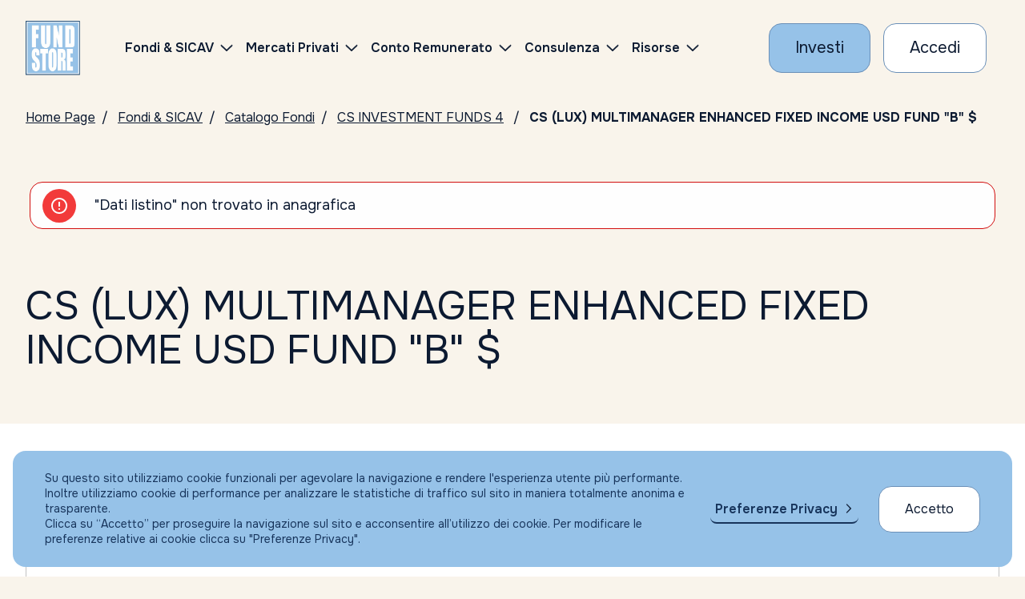

--- FILE ---
content_type: text/html; charset=UTF-8
request_url: https://www.fundstore.it/fs/fondi-e-sicav/LU0863553888-USD?comRef=10105
body_size: 90282
content:
<?xml version="1.0" encoding="UTF-8" ?>
<!DOCTYPE html>
<html xmlns="http://www.w3.org/1999/xhtml"><head>

	<title>LU0863553888 - CS (LUX) MULTIMANAGER ENHANCED FIXED INCOME USD FUND &quot;B&quot; $ | Fundstore</title>
	<meta name="Description" content="Il fondo LU0863553888 , CS (LUX) MULTIMANAGER ENHANCED FIXED INCOME USD FUND &quot;B&quot; $ , leggi la documentazione disponibile." />
	<link rel="canonical" href="https://www.fundstore.it/fs/fondi-e-sicav/LU0863553888-USD?comRef=10105" />

	


    <meta charset="utf-8" />
    <meta name="viewport" content="width=device-width, initial-scale=1, maximum-scale=1, user-scalable=no" />
    <meta http-equiv="X-UA-Compatible" content="IE=edge" />
    
    <meta name="keywords" content="Fondi comuni d'investimento, Fondi, Sicav, Conto Corrente, Gestori, Sim, Promotore, Consulente, Consulenza, Servizi per la consulenza indipendente, Investimenti, Portfolio fondi, Portafoglio, Portafoglio Fondi" />
    <meta name="copyright" content="Fundstore Copyright (C) 2020" />
    <meta name="expires" content="never" />
    <meta name="language" content="It" />
    <meta name="robots" content="Index, follow,NOODP,NOYDIR" />
    <meta name="Identifier-URL" content="https://www.fundstore.it" />

    <meta name="og:locale" content="it_IT" />
    <meta name="og:type" content="website" />
    <meta name="og:title" content="Acquisto Fondi Comuni d'Investimento - Consulenza Indipendente - Fundstore" />
    <meta name="og:description" content="Fundstore è il più fornito marketplace online di Fondi Comuni di Investimento e Sicav: l'unico che consente, agli investitori indipendenti come te, di operare direttamente dal proprio conto corrente in totale autonomia. e con ZERO commissioni di sottoscrizione, switch e rimborso. Nessun costo occulto, nessuna brutta sorpresa." />
    <meta name="og:url" content="https://www.fundstore.it/fs/home.faces" />
    <meta name="og:site_name" content="Fundstore" />
    <meta name="og:site" content="www.fundstore.it" />
    <meta name="og:image" content="https://www.fundstore.it/fs/resources/img/fs-placeholder-generic.png" />
    <meta name="og:image:width" content="1200" />
    <meta name="og:image:height" content="722" />
    
    
    <meta name="twitter:card" content="summary_large_image" />
    <meta name="twitter:site" content="@fundstore" />
    <meta name="twitter:creator" content="@fundstore" />
    <meta name="twitter:title" content="Opera su migliaia di fondi d'investimento e sicav con Fundstore" />
    <meta name="twitter:description" content="Fundstore è il più fornito marketplace online di Fondi Comuni di Investimento e Sicav: l'unico che consente, agli investitori indipendenti come te, di operare direttamente dal proprio conto corrente in totale autonomia. e con ZERO commissioni di sottoscrizione, switch e rimborso. Nessun costo occulto, nessuna brutta sorpresa." />
    <meta name="twitter:image:src" content="https://www.fundstore.it/fs/resources/img/fs-placeholder-generic.png" />
    <meta name="twitter:image:width" content="1200" />
    <meta name="twitter:image:height" content="722" />
    
    
    <meta name="apple-mobile-web-app-title" content="Fundstore" />
    <link rel="manifest" href="/fs/resources/assets/favicon/manifest.json?v=GvJGMg0MAj" />
    <link rel="apple-touch-icon" sizes="180x180" href="/fs/resources/assets/favicon/apple-touch-icon.png?v=GvJGMg0MAj" />
    <link rel="android-touch-icon" sizes="180x180" href="/fs/resources/assets/favicon/apple-touch-icon.png?v=GvJGMg0MAj" />
    <link rel="icon" type="image/png" sizes="32x32" href="/fs/resources/assets/favicon/favicon-32x32.png?v=GvJGMg0MAj" />
    <link rel="icon" type="image/png" sizes="16x16" href="/fs/resources/assets/favicon/favicon-16x16.png?v=GvJGMg0MAj" />
    <link rel="mask-icon" href="/fs/resources/assets/favicon/safari-pinned-tab.svg?v=GvJGMg0MAj" color="#5bbad5" />
    <link rel="shortcut icon" href="/fs/resources/assets/favicon/favicon.ico?v=GvJGMg0MAj" />
    <meta name="msapplication-config" content="/fs/resources/assets/favicon/browserconfig.xml?v=GvJGMg0MAj" />

    <meta name="theme-color" content="#ffffff" />    
	

	
    <meta name="smartbanner:title" content="Fundstore" />
    <meta name="smartbanner:author" content="Fundstore.it" />
    <meta name="smartbanner:price" content="Gratis" />
    <meta name="smartbanner:price-suffix-apple" content=" - Su App Store" />
    <meta name="smartbanner:price-suffix-google" content=" - Su Google Play" />
    <meta name="smartbanner:icon-apple" content="/fs/resources/assets/favicon/apple-touch-icon.png" />
    <meta name="smartbanner:icon-google" content="/fs/resources/assets/favicon/apple-touch-icon.png" />
    <meta name="smartbanner:button" content="VAI" />
    <meta name="smartbanner:button-url-apple" content="https://itunes.apple.com/it/app/fundstore/id1115574825?mt=8" />
    <meta name="smartbanner:button-url-google" content="market://details?id=it.fundstore.fundstore" />
    <meta name="smartbanner:enabled-platforms" content="android" />
    <meta name="smartbanner:disable-positioning" content="true" />
    

	
    <meta name="author" content="Fundstore.it" />
    <meta name="apple-itunes-app" content="app-id=1115574825" />
    
    <meta name="google-play-app" content="app-id=it.fundstore.fundstore" />    

    
    <link rel="preconnect" href="https://fonts.googleapis.com" />
    <link rel="preconnect" href="https://fonts.gstatic.com" /> 

    <link rel="stylesheet" type="text/css" href="https://fonts.googleapis.com/css2?family=Onest:wght@100..900&amp;display=swap" />
    <link rel="stylesheet" type="text/css" href="/fs/resources/css/styles.css?v=100" />
    <link rel="stylesheet" type="text/css" href="/fs/resources/css/styles_custom.css?v=100000" />
    <link rel="stylesheet" type="text/css" href="/fs/resources/css/libs/olark.css" />
   	<link rel="stylesheet" type="text/css" href="/fs/resources/css/libs/gdpr.css" />
    
    
        
    <script>
        var assetsRoot = "/fs/resources/"; // sostiture con path che contiene gli asset statici (es. "/fs/resources/assets/")
    </script>

	
	<script async="async" src="https://www.googletagmanager.com/gtag/js?id=AW-1049716853"></script>
	<script>
		window.dataLayer = window.dataLayer || [];
	  	function gtag(){dataLayer.push(arguments);}
	</script>
	
		
		
		
		<script>
		  
		  gtag('js', new Date());
		  gtag('config', 'AW-1049716853');
		</script>
		
		
		<script>
		    (function(h,o,t,j,a,r){
		        h.hj=h.hj||function(){(h.hj.q=h.hj.q||[]).push(arguments)};
		        h._hjSettings={hjid:732880,hjsv:6};
		        a=o.getElementsByTagName('head')[0];
		        r=o.createElement('script');r.async=1;
		        r.src=t+h._hjSettings.hjid+j+h._hjSettings.hjsv;
		        a.appendChild(r);
		    })(window,document,'https://static.hotjar.com/c/hotjar-','.js?sv=');
		</script>
		
		<script type="text/javascript">
	    //<![CDATA[
			(function(w,d,s,l,i){
				w[l]=w[l]||[];
				w[l].push({'gtm.start':new Date().getTime(),event:'gtm.js'});
				var f=d.getElementsByTagName(s)[0],j=d.createElement(s);
				var dl=(l!='dataLayer'?'&l='+l:'');
				j.async=true;j.src='https://www.googletagmanager.com/gtm.js?id='+i+dl;
				f.parentNode.insertBefore(j,f);
			})(window,document,'script','dataLayer','GTM-5PNNC4W');
		//]]>	
		</script>

	
	

	<script type="text/javascript">
	//<![CDATA[
		function setCookieTrack(d, cname, cvalue, exdays) {
	        var dt = new Date();
	        dt.setTime(dt.getTime() + (exdays * 24 * 60 * 60 * 1000));
	        var expires = "expires=" + dt.toUTCString();
	        d.cookie = cname + "=" + cvalue + ";" + expires + ";path=/";
	    };
	    
		/* Ritorna l'array dei parametri dell'url */
		function getParamUrl(w)
		{
		    var vars = [], hash;
		    if (w.location.href.indexOf('?') > -1) {
			    var hashes = w.location.href.slice(w.location.href.indexOf('?') + 1).split('&');
			    for(var i = 0; i < hashes.length; i++)
			    {
			        hash = hashes[i].split('=');
			        vars.push(hash[0]);
			        var valore = hash[1];
			        if (valore.indexOf('#') > 0) {
			        	valore = valore.replace("#","");
			        }
			        vars[hash[0]] = valore;
			    }
		    }
		    return vars;
		}
		
		(function(w,d,c) {			
			var array = getParamUrl(w);
			if (array.indexOf(c) > -1) {
				var codice = array[c];			
				setCookieTrack(d, '+'+c+'+', codice, 1);
			}
		})(window,document,'s_id');
	//]]>	
	</script>
    
    
    <script type="text/javascript" src="/fs/resources/js/libs/jquery-3.7.1.min.js"></script>
    <script type="text/javascript" src="/fs/resources/js/libs/swiper-bundle.min.js"></script>
    <script type="text/javascript" src="/fs/resources/js/libs/handlebars.min.js"></script>
    <script type="text/javascript" src="/fs/resources/js/libs/nouislider.min.js"></script>
    <script type="text/javascript" src="/fs/resources/js/libs/tooltipster.bundle.js"></script> 
    <script type="text/javascript" src="/fs/resources/js/libs/highcharts.js"></script>
    <script type="text/javascript" src="/fs/resources/js/libs/modules/highcharts-accessibility.js"></script>
    <script type="text/javascript" src="/fs/resources/js/libs/dataTables.min.js"></script>
    <script type="text/javascript" src="/fs/resources/js/libs/dataTables.bootstrap5.min.js"></script>
    
    <script type="text/javascript" src="/fs/resources/js/libs/vendor/csi.js"></script>
    
    <script type="text/javascript" src="/fs/resources/js/scripts.js?V=11"></script>

	
    <script type="text/javascript" src="/fs/resources/js/libs/gdpr/gdpr.js"></script>
	<script type="text/javascript" src="/fs/resources/js/libs/gdpr/gdpr-cookie-2026.js"></script>
	

	<script type="text/javascript" src="//widget.trustpilot.com/bootstrap/v5/tp.widget.bootstrap.min.js" async="async"></script>
    
     
    <script type="text/javascript" src="/fs/resources/js/components/accordion.js?v=0100"></script>
    
    <script type="text/javascript" src="/fs/resources/js/components/barometer.js?v=10"></script>
    <script type="text/javascript" src="/fs/resources/js/components/classesOnScroll.js"></script>
    <script type="text/javascript" src="/fs/resources/js/components/dataTables.js"></script>
    <script type="text/javascript" src="/fs/resources/js/components/footerMenu.js"></script>
    <script type="text/javascript" src="/fs/resources/js/components/iframe-loader.js"></script>
    <script type="text/javascript" src="/fs/resources/js/components/intersectionObserver.js"></script>
    <script type="text/javascript" src="/fs/resources/js/components/investmentComposition.js"></script>
    <script type="text/javascript" src="/fs/resources/js/components/modal.js"></script>
    <script type="text/javascript" src="/fs/resources/js/components/moreContent.js?v=0"></script>
    <script type="text/javascript" src="/fs/resources/js/components/navbarHeader.js"></script>
    <script type="text/javascript" src="/fs/resources/js/components/pie-chart.js"></script>
    <script type="text/javascript" src="/fs/resources/js/components/tabs-accordion-content.js?v=0100"></script>
    <script type="text/javascript" src="/fs/resources/js/components/searchBox.js"></script>
    <script type="text/javascript" src="/fs/resources/js/components/skipLinks.js"></script>
    <script type="text/javascript" src="/fs/resources/js/components/swiperCards.js"></script>
    <script type="text/javascript" src="/fs/resources/js/components/swiperHero.js?v=1"></script>
    <script type="text/javascript" src="/fs/resources/js/components/testComponent.js"></script>
    <script type="text/javascript" src="/fs/resources/js/components/tooltipster.js"></script>
    
    <script type="text/javascript" src="/fs/resources/js/components/fundCatalogueSearchForm.js?v=11111"></script>
    <script type="text/javascript" src="/fs/resources/js/components/topList.js"></script>
    <script type="text/javascript" src="/fs/resources/js/components/morningstarIframe.js"></script>
    <script type="text/javascript" src="/fs/resources/js/components/percentIndicator.js"></script>

    

	 
	<script type="text/javascript" src="/fs/resources/js/customInput.js?v=01"></script>
	<script type="text/javascript" src="/fs/resources/js/registrazione.js?v=01"></script>

	<script type="text/javascript">
    //<![CDATA[
    	function aggiornaAccordion() {

    		hideLoadingIframe(); 
    		//updateAccordionsOnResize();
 
        	 window.setTimeout(function() {
        		 updateAccordionsOnResize2();
        	 }, 500);
    	}
    	
    	// TODO: NON funziona
    
        function updateAccordionsOnResize2() {

            $(".accordion.is-accordion-open").each(function() {
                let $panelCopy = $(this).find('.accordion__copy').first();
 
                if (!$(this).hasClass('accordion-instant') && $panelCopy.length) {
                    $panelCopy.css('max-height', ($panelCopy[0].scrollHeight) + 'px');
                }
            });
        }
        
	//]]>
    </script></head><body>

  <header id="main-navbar" class="navbar__wrapper">

	<div class="navbar container-fluid js-navbar">
   		<div class="navbar-elements align-items-center">

	       <a class="navbar-logo" href="/fs/home.faces" aria-label="FUNDSTORE">
	           <img src="/fs/resources/img/logo-fundstore.svg" alt="FUNDSTORE" />
	       </a>
   
		  	  	
              <div id="navigation-navbar" class="js-mobile-aria-hidden navbar-menu" aria-hidden="false">
                  <div class="navbar-inner">
                      <div class="menu-container" data-anchor="primary-menu" id="primary-menu" data-title="Skip to Navigation Menu">
                           <nav class="d-flex align-items-center ms-lg-3 ms-xl-5">
                              <ul class="menu">
                                  <li class="menu-item menu-item-has-children">
                                      <a href="/fs/fondi-e-sicav.faces">
                                          <span>Fondi &amp; SICAV</span>
                                      </a>
                                      
                                      <ul class="sub-menu sub-menu--2-columns">
                                          <li class="menu-item">
                                              <a href="/fs/fondi-e-sicav/ricerca-per-isin.faces">
                                                  <span>Catalogo fondi</span>
                                              </a>
                                          </li>
                                          <li class="menu-item">
                                              <a href="/fs/fondi-e-sicav/consulta-con-morningstar.faces">
                                                  <span>Consulta con Morningstar</span>
                                              </a>
                                          </li>
                                          <li class="menu-item">
                                              <a href="/fs/pir/piani-individuali-risparmio.faces">
                                                  <span>PIR</span>
                                              </a>
                                          </li>
                                          <li class="menu-item">
                                              <a href="/fs/fondi-e-sicav/piani-di-accumulo-pac.faces?catTyp=PAC">
                                                  <span>PAC</span>
                                              </a>
                                          </li>
                                          
                                          <li class="menu-item">
                                              <a href="/fs/fondi-e-sicav/top-list.faces">
                                                  <span>I migliori fondi (Top list)</span>
                                              </a>
                                          </li>
                                          <li class="menu-item">
                                              <a href="/fs/fondi-e-sicav/sottoscrizione-vendita-fondi.faces">
                                                  <span>Condizioni economiche</span>
                                              </a>
                                          </li>
                                          <li class="menu-item">
                                              <a href="/fs/fondi-e-sicav/trasferimento-fondi.faces">
                                                  <span>Trasferisci i tuoi fondi</span>
                                              </a>
                                          </li>
                                      </ul>
                                  </li>	
	                                 <li class="menu-item menu-item-has-children">
	                                      <a href="/fs/eltif/catalogo-eltif.faces">
	                                          <span>Mercati Privati</span>
	                                      </a>
	                                      
	                                      <ul class="sub-menu sub-menu--2-columns">
	                                          <li class="menu-item">
	                                              <a href="/fs/eltif/catalogo-eltif.faces">
	                                                  <span>Fondi ELTIF</span>
	                                              </a>
	                                          </li>
	                                 	</ul>
	                                 </li>

                                  <li class="menu-item menu-item-has-children">
                                      <a href="/fs/apri-conto-corrente-ifigest.faces">
                                          <span>Conto Remunerato</span>
                                      </a>
                                      <ul class="sub-menu">
                                          <li class="menu-item">
                                              <a href="/fs/apri-conto-corrente-ifigest.faces">
                                                  <span>Conto Corrente</span>
                                              </a>
                                          </li>    
                                      </ul>
                                  </li>
                                   <li class="menu-item menu-item-has-children">
			                                <a href="/fs/portafoglio-fundstore?colRef=1&amp;conRef=4">
			                                	Consulenza
			                                </a>
                                       <ul class="sub-menu">
                                       			<li class="menu-item">
	                                               <a href="/fs/portafoglio-fundstore?colRef=1&amp;conRef=4">
	                                                   <span>Consulenza Generica                                                                                                             </span>
	                                               </a>
	                                           </li>
                                       			<li class="menu-item">
	                                               <a href="/fs/portafoglio-altroconsumo?colRef=1&amp;conRef=5">
	                                                   <span>Portafogli Altroconsumo                                                                                                         </span>
	                                               </a>
	                                           </li>
	                                           <li class="menu-item">
	                                               <a href="/fs/gestioni-patrimoniali.faces">
	                                                   <span>Gestione patrimoniale</span>
	                                               </a>
	                                           </li>    
                                       </ul>
                                   </li>

                                  <li class="menu-item menu-item-has-children">
                                      <a href="https://risorse.fundstore.it">
                                          <span>Risorse</span>
                                      </a>
                                      <ul class="sub-menu">
                                       
                                          <li class="menu-item">
                                              <a href="https://risorse.fundstore.it/approfondimenti">
                                                  <span>Approfondimenti</span>
                                              </a>
                                          </li>
                                          
                                          <li class="menu-item">
                                              <a href="/fs/barometro.faces">
                                                  <span>Il barometro di Fundstore</span>
                                              </a>
                                          </li>
                                          <li class="menu-item">
                                              <a href="/fs/investire-in-fundstore-perche.faces">
                                                  <span>Perché investire con Fundstore</span>
                                              </a>
                                          </li>
                                          <li class="menu-item">
                                              <a href="/fs/investire-in-fundstore-perche.faces#sicurezzanelletransazioni">
                                                  <span>Sicurezza nelle transazioni</span>
                                              </a>
                                          </li>
                                          <li class="menu-item">
                                              <a href="/fs/investire-in-fundstore-faq.faces">
                                                  <span>FAQ</span>
                                              </a>
                                          </li>
                                      </ul>
                                  </li>
                              </ul>
                          </nav>
  
                          <div id="js-sub-menu-background" class="sub-menu-background">
                              <span></span>
                              <span></span>
                          </div>
  
                      </div>
                  </div>
              </div>
  
              
              <div class="row g-2 g-md-3 align-items-center flex-nowrap">
	                   <div class="col-auto">
	                       <a class="cta cta--primary" href="/fs/form-fase1.faces" aria-label="Investi con Fundstore">
	                           <span>Investi</span>
	                       </a>
	                   </div>
	                   <div class="col-auto">
	                       <a class="cta cta--secondary" href="/fs/login.faces" aria-label="Accesso Cliente">
	                          <span>Accedi</span>
	                       </a>
	                   </div>

               	<div class="col-auto">
                   <button role="button" class="navbar-button navbar-button__burger js-navbar-burger d-lg-none" aria-label="Menu" aria-expanded="false" data-target="navigation-navbar"><svg xmlns="http://www.w3.org/2000/svg" viewBox="0 0 24 24" width="24" height="24">
                           <g class="menu-state menu-state--is-not-active">
                               <path d="M0,11.7h24M0,4h24M0,20h24" fill="none" stroke="#17345b" stroke-width="2"></path>
                           </g>
                           <g class="menu-state menu-state--is-active">
                               <path d="M3.5,3.5l17,17M3.5,20.5L20.5,3.5" fill="none" stroke="#17345b" stroke-width="2"></path>
                           </g>
                       </svg>
              	</button>
              </div>
  		   </div>
    </div>
  	
  </div>
		
		<noscript><iframe src="https://www.googletagmanager.com/ns.html?id=GTM-5PNNC4W" height="0" width="0" style="display:none;visibility:hidden"></iframe></noscript>

</header>



	<main data-skip-link="Main">
		<section>		    
		    
		    <nav class="breadcrumbs container-fluid py-3" aria-label="Breadcrumbs">
		        <ul>
	               <li><a href="/fs/home.faces" aria-label="Vai alla Home Page">Home Page</a></li>
	               <li><a href="/fs/fondi-e-sicav.faces" aria-label="Vai a Fondi &amp; SICAV">Fondi &amp; SICAV</a></li>
	               <li><a href="/fs/fondi-e-sicav/ricerca-per-isin.faces" aria-label="Vai a Catalogo Fondi">Catalogo Fondi</a></li>
	               <li><a href="/fs/fondi-e-sicav/CS-INVESTMENT-FUNDS-4?socId=166">CS INVESTMENT FUNDS 4</a>
	               </li>
	               <li aria-current="page">CS (LUX) MULTIMANAGER ENHANCED FIXED INCOME USD FUND &quot;B&quot; $</li>
		        </ul>
		    </nav>
		<section>
			<div class="container-fluid">
			  <div class="py-5 animate" data-animation="slide-in-bottom"><table id="j_id_s:messaggi" class="error-table"><tr><td class="error">&quot;Dati listino&quot; non trovato in anagrafica</td></tr></table>

			  </div>
			</div>
		</section>

		    
		    <section class="hero-text">
		        <div class="container-fluid py-3">
		            <h1 class="h1 title">
		                CS (LUX) MULTIMANAGER ENHANCED FIXED INCOME USD FUND &quot;B&quot; $
		            </h1>
		        </div>
		    </section>    

		    <div class="py-3 py-lg-4"></div>
		</section>

		<section class="section-background-white" data-skip-link="Condizioni economiche">
		    <div class="py-4 py-lg-5"></div>

		    
		    <div class="container-fluid">
		        <h3 class="h3 title mb-4"><strong>Anagrafica e Indicatori</strong></h3>

		        <div class="table-two-columns" role="table">
		            <div role="rowgroup">
	                    <div class="row table-two-columns__element " role="row">
	                        <div class="col-12 col-md-6 px-0 pt-2" role="columnheader" aria-sort="none">
	                            <div class="table-two-columns__title">Gestore</div>
	                        </div>
	                        <div class="col-12 col-md-6 p-0 ps-md-3 text-md-end" role="cell">
                                <div class="table-two-columns__value mt-2 mt-md-0 pb-2 pb-md-0">
                                    <strong>CREDIT SUISSE ASSET MANAGEMENT LTD                          </strong> <strong class="d-md-none"></strong>
                                </div>
	                        </div>
	                    </div>
	                    <div class="row table-two-columns__element " role="row">
	                        <div class="col-12 col-md-6 px-0 pt-2" role="columnheader" aria-sort="none">
	                            <div class="table-two-columns__title">Sicav</div>
	                        </div>
	                        <div class="col-12 col-md-6 p-0 ps-md-3 text-md-end" role="cell">
                                <div class="table-two-columns__value mt-2 mt-md-0 pb-2 pb-md-0">
                                    <strong>CS INVESTMENT FUNDS 4                                       </strong> <strong class="d-md-none"></strong>
                                </div>
	                        </div>
	                    </div>
	                    <div class="row table-two-columns__element " role="row">
	                        <div class="col-12 col-md-6 px-0 pt-2" role="columnheader" aria-sort="none">
	                            <div class="table-two-columns__title">ISIN</div>
	                        </div>
	                        <div class="col-12 col-md-6 p-0 ps-md-3 text-md-end" role="cell">
                                <div class="table-two-columns__value mt-2 mt-md-0 pb-2 pb-md-0">
                                    <strong>LU0863553888</strong> <strong class="d-md-none"></strong>
                                </div>
	                        </div>
	                    </div>
	                    <div class="row table-two-columns__element " role="row">
	                        <div class="col-12 col-md-6 px-0 pt-2" role="columnheader" aria-sort="none">
	                            <div class="table-two-columns__title">Divisa</div>
	                        </div>
	                        <div class="col-12 col-md-6 p-0 ps-md-3 text-md-end" role="cell">
                                <div class="table-two-columns__value mt-2 mt-md-0 pb-2 pb-md-0">
                                    <strong>USD</strong> <strong class="d-md-none"></strong>
                                </div>
	                        </div>
	                    </div>
	                    <div class="row table-two-columns__element " role="row">
	                        <div class="col-12 col-md-6 px-0 pt-2" role="columnheader" aria-sort="none">
	                            <div class="table-two-columns__title">Prezzo/Nav al 
	                            	07/01/2021
	                            </div>
	                        </div>
	                        <div class="col-12 col-md-6 p-0 ps-md-3 text-md-end" role="cell">
                                <div class="table-two-columns__value mt-2 mt-md-0 pb-2 pb-md-0">
                                    <strong>101,32 EUR</strong>
									<strong class="d-md-none"></strong>
                                </div>
	                        </div>
	                    </div>
	                    <div class="row table-two-columns__element " role="row">
	                        <div class="col-12 col-md-6 px-0 pt-2" role="columnheader" aria-sort="none">
	                            <div class="table-two-columns__title">Investimento minimo prima sottoscrizione</div>
	                        </div>
	                        <div class="col-12 col-md-6 p-0 ps-md-3 text-md-end" role="cell">
                                <div class="table-two-columns__value mt-2 mt-md-0 pb-2 pb-md-0">
                                    <strong>1.000,00 EUR
                                    </strong> <strong class="d-md-none"></strong>
                                </div>
	                        </div>
	                    </div>
	                    <div class="row table-two-columns__element " role="row">
	                        <div class="col-12 col-md-6 px-0 pt-2" role="columnheader" aria-sort="none">
	                            <div class="table-two-columns__title">Investimento minimo sottoscrizione succ</div>
	                        </div>
	                        <div class="col-12 col-md-6 p-0 ps-md-3 text-md-end" role="cell">
                                <div class="table-two-columns__value mt-2 mt-md-0 pb-2 pb-md-0">
                                    <strong>1.000,00 EUR
									</strong> <strong class="d-md-none"></strong>
                                </div>
	                        </div>
	                    </div>
		            </div>
		        </div>
		    </div>

		    <div class="py-4 py-lg-5"></div>
		    <div class="container-fluid">
		        <h3 class="h3 title mb-4"><strong>Commissioni</strong></h3>
		        <div class="table-two-columns" role="table">
		            <div role="rowgroup">

	                    <div class="row table-two-columns__element " role="row">
	                        <div class="col-12 col-md-6 px-0 pt-2" role="columnheader" aria-sort="none">
	                            <div class="table-two-columns__title">Commissione di gestione annua</div>
	                        </div>
	                        <div class="col-12 col-md-6 p-0 ps-md-3 text-md-end" role="cell">
                                <div class="table-two-columns__value mt-2 mt-md-0 pb-2 pb-md-0">
                                    <strong>0,95%
						         			
                                    </strong> <strong class="d-md-none"></strong>
                                </div>
	                        </div>
	                    </div>
						<div class="row table-two-columns__element " role="row">
	                        <div class="col-12 col-md-6 px-0 pt-2" role="columnheader" aria-sort="none">
	                            <div class="table-two-columns__title">Spese Bancarie</div>
	                        </div>
	                        <div class="col-12 col-md-6 p-0 ps-md-3 text-md-end" role="cell">
                                <div class="table-two-columns__value mt-2 mt-md-0 pb-2 pb-md-0">
                                    <strong>						        	
						            			La Banca Corrispondente applica un diritto fisso di 18 Euro per ogni operazione di Sottoscrizione e Rimborso                                                                                                                                                                                                                                                                                                                                                                                                                                                                                                                                                                                                                                                                                                                                                                                                                                                                                                                                                    
									                
                                    </strong> <strong class="d-md-none"></strong>
                                </div>
	                        </div>
	                    </div>
	                    
	                    	
						
						
	                    
		            </div>
		        </div>
		    </div>
		    
		    
		    <div class="py-4 py-lg-5"></div>
		    
		    
		    <div class="container-fluid">
		        <h3 class="h3 title mb-4"><strong>Rendimenti</strong></h3>
							
					<div class="table-two-columns" role="table">
			            <div role="rowgroup">
				            	<div class="row table-two-columns__element " role="row">
			            			<div class="col-12 col-md-4 px-0 pt-2" role="columnheader" aria-sort="none">
			                            <div class="table-two-columns__title"></div>
			                        </div>
				                        <div class="col-12 col-md-4 p-0 ps-md-3 text-md-end" role="cell">
		                                    <div class="table-two-columns__value mt-2 mt-md-0 pb-2 pb-md-0">
		                                        <strong>EUR</strong>
		                                    </div>    
				                        </div>
				                        <div class="col-12 col-md-4 p-0 ps-md-3 text-md-end" role="cell">
		                                    <div class="table-two-columns__value mt-2 mt-md-0 pb-2 pb-md-0">
		                                        <strong>USD</strong>
		                                    </div>    
				                        </div>
			                    </div>
			            		<div class="row table-two-columns__element " role="row">
			                        <div class="col-12 col-md-4 px-0 pt-2" role="columnheader" aria-sort="none">
			                            <div class="table-two-columns__title">Rendimento a 1 mese</div>
			                        </div>
			                        	
				                        <div class="col-12 col-md-4 p-0 ps-md-3 text-md-end" role="cell">
		                                    <div class="table-two-columns__value mt-2 mt-md-0 pb-2 pb-md-0">
		                                        <strong>-0,57406%
												</strong> <strong class="d-md-none">EUR</strong>
		                                    </div>
				                        </div>
			                        	
				                        <div class="col-12 col-md-4 p-0 ps-md-3 text-md-end" role="cell">
		                                    <div class="table-two-columns__value mt-2 mt-md-0 pb-2 pb-md-0">
		                                        <strong>0,63921%
												</strong> <strong class="d-md-none">USD</strong>
		                                    </div>
				                        </div>        
			                    </div>
			            		<div class="row table-two-columns__element " role="row">
			                        <div class="col-12 col-md-4 px-0 pt-2" role="columnheader" aria-sort="none">
			                            <div class="table-two-columns__title">Rendimento a 3 mesi</div>
			                        </div>
			                        	
				                        <div class="col-12 col-md-4 p-0 ps-md-3 text-md-end" role="cell">
		                                    <div class="table-two-columns__value mt-2 mt-md-0 pb-2 pb-md-0">
		                                        <strong>0,12946%
												</strong> <strong class="d-md-none">EUR</strong>
		                                    </div>
				                        </div>
			                        	
				                        <div class="col-12 col-md-4 p-0 ps-md-3 text-md-end" role="cell">
		                                    <div class="table-two-columns__value mt-2 mt-md-0 pb-2 pb-md-0">
		                                        <strong>4,43324%
												</strong> <strong class="d-md-none">USD</strong>
		                                    </div>
				                        </div>        
			                    </div>
			            		<div class="row table-two-columns__element " role="row">
			                        <div class="col-12 col-md-4 px-0 pt-2" role="columnheader" aria-sort="none">
			                            <div class="table-two-columns__title">Rendimento a 6 mesi</div>
			                        </div>
			                        	
				                        <div class="col-12 col-md-4 p-0 ps-md-3 text-md-end" role="cell">
		                                    <div class="table-two-columns__value mt-2 mt-md-0 pb-2 pb-md-0">
		                                        <strong>-1,18303%
												</strong> <strong class="d-md-none">EUR</strong>
		                                    </div>
				                        </div>
			                        	
				                        <div class="col-12 col-md-4 p-0 ps-md-3 text-md-end" role="cell">
		                                    <div class="table-two-columns__value mt-2 mt-md-0 pb-2 pb-md-0">
		                                        <strong>7,44644%
												</strong> <strong class="d-md-none">USD</strong>
		                                    </div>
				                        </div>        
			                    </div>
			            		<div class="row table-two-columns__element " role="row">
			                        <div class="col-12 col-md-4 px-0 pt-2" role="columnheader" aria-sort="none">
			                            <div class="table-two-columns__title">Rendimento a 12 mesi</div>
			                        </div>
			                        	
				                        <div class="col-12 col-md-4 p-0 ps-md-3 text-md-end" role="cell">
		                                    <div class="table-two-columns__value mt-2 mt-md-0 pb-2 pb-md-0">
		                                        <strong>-6,10172%
												</strong> <strong class="d-md-none">EUR</strong>
		                                    </div>
				                        </div>
			                        	
				                        <div class="col-12 col-md-4 p-0 ps-md-3 text-md-end" role="cell">
		                                    <div class="table-two-columns__value mt-2 mt-md-0 pb-2 pb-md-0">
		                                        <strong>3,17710%
												</strong> <strong class="d-md-none">USD</strong>
		                                    </div>
				                        </div>        
			                    </div>
			            		<div class="row table-two-columns__element " role="row">
			                        <div class="col-12 col-md-4 px-0 pt-2" role="columnheader" aria-sort="none">
			                            <div class="table-two-columns__title">Rendimento a 24 mesi</div>
			                        </div>
			                        	
				                        <div class="col-12 col-md-4 p-0 ps-md-3 text-md-end" role="cell">
		                                    <div class="table-two-columns__value mt-2 mt-md-0 pb-2 pb-md-0">
		                                        <strong>7,10359%
												</strong> <strong class="d-md-none">EUR</strong>
		                                    </div>
				                        </div>
			                        	
				                        <div class="col-12 col-md-4 p-0 ps-md-3 text-md-end" role="cell">
		                                    <div class="table-two-columns__value mt-2 mt-md-0 pb-2 pb-md-0">
		                                        <strong>14,87946%
												</strong> <strong class="d-md-none">USD</strong>
		                                    </div>
				                        </div>        
			                    </div>
			            </div>
					</div>        
		    </div>
		    <div class="py-4 py-lg-5"></div>	
			

		    
		    <div class="morningstar-iframe container-fluid">
				<div class="accordion accordion-table row m-0 mb-4">
				    <div class="col-12 p-0 d-flex align-items-center">
				        <button class="js-accordion-table-button accordion-table__button w-100 " type="button">
				            <div class="d-flex flex-row align-items-center justify-content-between w-100">
				            <span class="accordion-table__name">
				                Scheda di dettaglio Morningstar
				            </span>
				            </div>
				        </button>
				    </div>
				    <div class="accordion__copy cms-txt">
                        <section class="js-iframe iframe__container">
                            <div class="container-fluid iframe-loading">
                        		<iframe src="/fs/morning-star/fsMornScheda.faces?popup=S#?id=LU0863553888&amp;idType=isin&amp;idCurrencyId=USD&amp;marketCode=" id="idFrame" title="Catalogo Fondi: Consulta con Morningstar | Fundstore" scrolling="no" onload="javascript:aggiornaAccordion();"></iframe>
                            </div>
                        </section>
					</div>
				</div>
			</div>

		    <div class="py-4 py-lg-5"></div>
				<div class="container-fluid">
			        <div class="mt-5">
			            <a class="cta cta--primary" href="/fs/form-fase1.faces" aria-label="Inizia a investire con Fundstore">
			                <span>Investi con Fundstore</span>
			            </a>
			        </div>
			    </div>

	    	<div class="py-4 py-lg-5"></div>
		</section>

	</main>  
	<footer class="footer" id="main-footer">
      <div class="footer__top">
        <div class="container-fluid">
            <nav class="row js-footer-nav">
                <div class="col-md-4 col-lg-2">
                    <div class="accordion accordion--mobile-only">
                        <a class="title h5 py-2 d-none d-md-block" href="/fs/fondi-e-sicav.faces">
                            <span>Fondi &amp; Sicav</span>
                        </a>
                        <button class="js-accordion-button accordion__button title h5 py-2 d-md-none" type="button">
                            <span>Fondi &amp; Sicav</span>
                        </button>
                        <div class="accordion__copy">
                            <ul>
                                <li class="menu-item">
                                    <a href="/fs/fondi-e-sicav/ricerca-per-isin.faces">
                                        <span>Catalogo fondi</span>
                                    </a>
                                </li>
                                <li class="menu-item">
                                    <a href="/fs/fondi-e-sicav/consulta-con-morningstar.faces">
                                        <span>Consulta con Morningstar</span>
                                    </a>
                                </li>
                                
                                <li class="menu-item">
                                    <a href="/fs/pir/piani-individuali-risparmio.faces">
                                        <span>PIR</span>
                                    </a>
                                </li>
                                <li class="menu-item">
                                    <a href="/fs/fondi-e-sicav/piani-di-accumulo-pac.faces?catTyp=PAC">
                                        <span>PAC</span>
                                    </a>
                                </li>
                                <li class="menu-item">
                                    <a href="/fs/fondi-e-sicav/top-list.faces">
                                        <span>I migliori fondi (Top list)</span>
                                    </a>
                                </li>
                                <li class="menu-item">
                                    <a href="/fs/fondi-e-sicav/sottoscrizione-vendita-fondi.faces">
                                        <span>Condizioni economiche</span>
                                    </a>
                                </li>
                                <li class="menu-item">
                                    <a href="/fs/fondi-e-sicav/trasferimento-fondi.faces">
                                        <span>Trasferisci i tuoi fondi</span>
                                    </a>
                                </li>
                            </ul>
                        </div>
                    </div>
                </div>
                <div class="col-md-4 col-lg-2">
	                	<div class="accordion accordion--mobile-only">
	                        <a class="title h5 py-2 d-none d-md-block" href="/fs/eltif/catalogo-eltif.faces">
	                            <span>Mercati Privati</span>
	                        </a>
	                        <button class="js-accordion-button accordion__button title h5 py-2 d-md-none" type="button">
	                            <span>Mercati Privati</span>
	                        </button>
	                        <div class="accordion__copy">
	                            <ul>
	                                <li class="menu-item">
	                                    <a href="/fs/eltif/catalogo-eltif.faces">
	                                        <span>Fondi ELTIF</span>
	                                    </a>
	                                </li>
								</ul>
							</div>
						</div>

                    <div class="accordion accordion--mobile-only">
                        <a class="title h5 py-2 d-none d-md-block" href="/fs/apri-conto-corrente-ifigest.faces">
                            <span>Conto Remunerato</span>
                        </a>
                        <button class="js-accordion-button accordion__button title h5 py-2 d-md-none" type="button">
                            <span>Conto Remunerato</span>
                        </button>
                        <div class="accordion__copy">
                            <ul>
                                <li class="menu-item">
                                    <a href="/fs/apri-conto-corrente-ifigest.faces">
                                        <span>Conto Corrente</span>
                                    </a>
                                </li>	
                            </ul>
                        </div>
                    </div>
                </div>
                <div class="col-md-4 col-lg-2">
	                    <div class="accordion accordion--mobile-only">
		                        <a class="title h5 py-2 d-none d-md-block" href="/fs/portafoglio-fundstore?colRef=1&amp;conRef=4">
		                            <span>Consulenza</span>
		                        </a>
	                        <button class="js-accordion-button accordion__button title h5 py-2 d-md-none" type="button">
	                            <span>Consulenza</span>
	                        </button>
	                        <div class="accordion__copy">
	                            <ul>
		                              	<li class="menu-item">
		                                    <a href="/fs/portafoglio-fundstore?colRef=1&amp;conRef=4">
		                                        <span>Consulenza Generica                                                                                                             </span>
		                                    </a>
		                                </li>
		                              	<li class="menu-item">
		                                    <a href="/fs/portafoglio-altroconsumo?colRef=1&amp;conRef=5">
		                                        <span>Portafogli Altroconsumo                                                                                                         </span>
		                                    </a>
		                                </li>
		                                <li class="menu-item">
		                                    <a href="/fs/gestioni-patrimoniali.faces">
		                                        <span>Gestione patrimoniale</span>
		                                    </a>
		                                </li>        
	                            </ul>
	                        </div>
	                    </div>

                    <div class="accordion accordion--mobile-only">
                        <a class="title h5 py-2 d-none d-md-block" href="https://risorse.fundstore.it">
                            <span>Risorse</span>
                        </a>
                        <button class="js-accordion-button accordion__button title h5 py-2 d-md-none" type="button">
                            <span>Risorse</span>
                        </button>
                        <div class="accordion__copy">
                            <ul>
	                            
                                <li class="menu-item">
                                    <a href="https://risorse.fundstore.it/approfondimenti">
                                        <span>Approfondimenti</span>
                                    </a>
                                </li>
                                
                                <li class="menu-item">
                                    <a href="/fs/barometro.faces">
                                        <span>Il barometro di Fundstore</span>
                                    </a>
                                </li>
                            </ul>
                        </div>
                    </div>
                </div>
                <div class="col-md-4 col-lg-2">
                    <div class="accordion accordion--mobile-only">
                        <a class="title h5 py-2 d-none d-md-block" href="/fs/investire-in-fundstore.faces">
                            <span>Supporto</span>
                        </a>
                        <button class="js-accordion-button accordion__button title h5 py-2 d-md-none" type="button">
                            <span>Supporto</span>
                        </button>
                        <div class="accordion__copy">
                            <ul>
                                <li class="menu-item">
                                    <a href="/fs/investire-in-fundstore-perche.faces">
                                        <span>Perché investire con Fundstore</span>
                                    </a>
                                </li>
                                <li class="menu-item">
                                    <a href="/fs/investire-in-fundstore-perche.faces#sicurezzanelletransazioni">
                                        <span>Sicurezza nelle transazioni</span>
                                    </a>
                                </li>
                                <li class="menu-item">
                                    <a href="/fs/investire-in-fundstore-faq.faces">
                                        <span>FAQ</span>
                                    </a>
                                </li>
                                <li class="menu-item">
                                    <a href="/fs/investire-in-fundstore-glossario.faces">
                                        <span>Glossario</span>
                                    </a>
                                </li>
                                <li class="menu-item">
	                                    <a href="/fs/investire-in-fundstore-faq.faces#ristampadelladoc">
	                                        <span>Ristampa della documentazione</span>
	                                    </a>    
                                </li>
                                <li class="menu-item">
                                    <a href="/fs/investire-in-fundstore-faq.faces#consulenzafinanziariaindipendente">
                                        <span>Servizi per la Consulenza Finanziaria Indipendente</span>
                                    </a>
                                </li>
                            </ul>
                        </div>
                    </div>
                </div>
                <div class="col-md-4 col-lg-2">
                    <div class="accordion accordion--mobile-only">
                        <a class="title h5 py-2 d-none d-md-block" href="/fs/chi-siamo.faces">
                            <span>Chi siamo</span>
                        </a>
                        <button class="js-accordion-button accordion__button title h5 py-2 d-md-none" type="button">
                            <span>Chi siamo</span>
                        </button>
                        <div class="accordion__copy">
                            <ul>
                                <li class="menu-item">
                                    <a href="/fs/chi-siamo.faces#fundstore">
                                        <span>Fundstore</span>
                                    </a>
                                </li>
                                <li class="menu-item">
                                    <a href="/fs/chi-siamo.faces#ifigest">
                                        <span>Banca Ifigest S.p.A.</span>
                                    </a>
                                </li>
                                <li class="menu-item">
                                    <a href="/fs/chi-siamo.faces#people">
                                        <span>People</span>
                                    </a>
                                </li>
                                <li class="menu-item">
                                    <a href="/fs/chi-siamo.faces#contatti">
                                        <span>Contatti</span>
                                    </a>
                                </li>
                                <li class="menu-item">
                                    <a href="/fs/fundstore-corner.faces">
                                        <span>Fundstore Corner</span>
                                    </a>
                                </li>
                            </ul>
                        </div>
                    </div>
                    <div class="my-3 my-md-0">
                        <div class="title h5 py-2 mb-3">
                            <span>Contattaci</span>
                        </div>
                        <ul>
                            <li class="menu-item">
                            	<a class="tel" href="tel:055 24631"><span>055 24631</span></a>
                            </li>
                            <li class="menu-item">
                                 <a href="mailto:info@fundstore.it" target="_blank" rel="noopener">
                                     <span>info@fundstore.it</span>
                                 </a>
                            </li>
                        </ul>
                    </div>
                </div>

                <div class="col-md-4 col-lg-2">
                    <div>
                        <div class="title h5 py-2 d-md-none">
                            <span>Scarica l'app</span>
                        </div>
                        <ul>
                            <li>
                                <a class="app" href="https://itunes.apple.com/it/app/fundstore/id1115574825?mt=8" target="_blank" aria-label="Fundstore app su App Store per IOS">
                                    <img src="/fs/resources/img/icons/download_apple.svg" alt="Scarica su App Store" />
                                </a>
                            </li>
                            <li>
                                <a class="app" href="https://play.google.com/store/apps/details?id=it.fundstore.fundstore" target="_blank" aria-label="Fundstore app su Play Store per Android">
                                    <img src="/fs/resources/img/icons/download_google.svg" alt="Scarica su Play Store" />
                                </a>
                            </li>
                        </ul>
                    </div>

                    <div class="mt-3 mt-lg-4">
                        <div class="title h5 py-2 d-md-none">
                            <span>Seguici</span>
                        </div>
                        <ul class="social">
                            <li>
                                <a href="http://www.facebook.com/fundstore" target="_blank">
                                    <img src="/fs/resources/img/icons/facebook.svg" alt="Facebook" title="Facebook" />
                                </a>
                            </li>
                            
                            <li>
                                <a href="https://www.instagram.com/fundstore.it/" target="_blank">
                                    <img src="/fs/resources/img/icons/instagram-blue.svg" alt="Instagram" title="Instagram" />
                                </a>
                            </li>
                            <li>
                                <a href="https://www.linkedin.com/company/fundstore.it" target="_blank">
                                    <img src="/fs/resources/img/icons/linkedin.svg" alt="LinkedIn" title="LinkedIn" />
                                </a>
                            </li>
                        </ul>
                    </div>

                    <div class="mt-3 mt-lg-4">
                        <ul>
                            <li class="menu-item">
                                <a href="/fs/informativa-legale.faces">
                                    <span>Informativa legale</span>
                                </a>
                            </li>
                            <li class="menu-item">
                                <a href="/fs/fogli-informativi.faces">
                                    <span>Documentazione contrattuale</span>
                                </a>
                            </li>
                            <li class="menu-item">
                                <a href="/fs/trattamento-dati-personali.faces">
                                    <span>Trattamento dati personali</span>
                                </a>
                            </li>
                            <li class="menu-item">
                                <a href="#" title="cookie settings" class="gdpr-preferences">
                                    <span>Impostazioni Cookies</span>
                                </a>
                            </li>
                            <li class="menu-item">
                                <a href="/fs/dichiarazione-accessibilita.faces" title="Dichiarazione di accessibilità">
                                    <span>Dichiarazione di accessibilità</span>
                                </a>
                            </li>
                        </ul>
                    </div>
                </div>

            </nav>
        </div>
      </div>

      <div class="footer__bottom">
        <div class="container-fluid">
            <div class="row gy-5 align-items-center">
                <div class="col-sm-6 col-md-4 order-md-1">
                    <p class="text-size-small">
                        © Fundstore
                        <br />
                        Collocatore autorizzato:
                        <br class="d-md-none" />
                        Banca Ifigest SpA
                        <br />
                        P.Iva: 04337180485
                    </p>
                </div>
                <div class="col-sm-6 col-md-4 order-md-3 text-md-end">
                    <ul>
                        <li><a href="http://www.bancaifigest.it/" target="_blank"><img src="/fs/resources/img/footer/banca-ifigest.png" alt="Banca Ifigest" /></a></li>
                        <li><img src="/fs/resources/img/footer/fundstore.png" alt="FUNDSTORE" /></li>
                    </ul>
                </div>
                <div class="col-md-4 order-md-2">
                    
                </div>
            </div>
        </div>
      </div>
	</footer>

<script type="text/javascript">
	// <![CDATA[

	var idCommandLink = null;
	var idInputSalta  = null;

	// Mostra popup 2FA: richiamato dalle singole pagine
	function showLoaderLogin(idCl, idIh) {

		idCommandLink = idCl;
		idInputSalta  = idIh;

		// Se attivata 2FA, utenza APP, rapporto Attivo
		if ('false' == 'true') {

			//configPopUp2FAPwdTrs('popup-2FA');

			// Utente abilitato APP (visualizza popup + attendi notifica)
			if ('' == 'true') {

				var popup = document.getElementById("popup-pwdtrs2FAOk");
				popup.click();  // this will trigger the click event

				document.getElementById(idCommandLink).click();

			} else if ('' == 'CLI'  &&
					   'false' == 'true') { // datiSess.operatore.rapporto.hasCCIfigest2FA

				// Utente NON abilitato APP	(visualizza popup)
		    	var popup = document.getElementById("popup-pwdtrs2FANok");
				popup.click();

			} else {
				prosegui("1");
			}

		} else {
			prosegui("1");
		}

		return;
	}

	// Mostra popup 2FA per adviceConf.xhtml dove non ci sono dati in sessione
	function showLoaderLoginAdviceConf(idCl, idIh, notificaInviata) {

		idCommandLink = idCl;
		idInputSalta  = idIh;

		var op = document.getElementById(idInputSalta).value;
		
		// Se inviata notifica
		if (op == '0') {

			// Utente abilitato APP (visualizza popup + attendi notifica)
			if (notificaInviata == 'S') {

				var popup = document.getElementById("popup-pwdtrs2FAOk");
				popup.click();  // this will trigger the click event

				document.getElementById(idCommandLink).click();

			/*} else if ('false' == 'true') { // datiSess.operatore.rapporto.hasCCIfigest2FA
			// Utente NON abilitato APP	(visualizza popup)
		    	var popup = document.getElementById("popup-pwdtrs2FANok");
				popup.click();
			*/
			} else {
				prosegui("1");
			}

		} else {
			prosegui("1");
		}

		return;
	}	

	// operazione: 1=Continua senza autenticazione; 2=Reinv; 0=Wait
	function prosegui(operazione) {
		document.getElementById(idInputSalta).value = operazione;
		document.getElementById(idCommandLink).click();
		if (operazione != 0) {
			showLoadingLogin();
		}
	}

	// ]]>
</script><form id="j_id_1r:j_id_1t:j_id_1v" name="j_id_1r:j_id_1t:j_id_1v" method="post" action="/fs/fondi-e-sicav/comparto-dett.faces" enctype="application/x-www-form-urlencoded">
	<section class="section-background-white" data-skip-link="Password di transazione">

		
	    <div class="container-fluid">
			<a id="popup-pwdtrs2FAOk" href="#" class="js-modal" data-target="rend2FA-popupPwdtrs" style="display: none;">Open popup password di transazione</a>

	        <div class="modal modal--warning" id="rend2FA-popupPwdtrs" role="dialog" aria-labelledby="popup-pwdtrs2FAOkTitle" aria-modal="true">
	            <div class="modal__container">
	                <div class="modal__header">
	                    <div class="row">
	                        <div class="col">
	                            <div class="modal--warning__icon">
	                                <img src="/fs/resources/img/icons/warning.svg" />
	                            </div>
	                            <p id="popup-pwdtrs2FAOkTitle" class="title h3">CONTROLLA IL TUO SMARTPHONE</p>
	                        </div>
	                        <div class="col-auto">
	                        	
	                        </div>
	                    </div>
	                </div>

	                <div class="js-modal-content modal__content py-3"> 
	                    <p>Questo passaggio aggiuntivo dimostra che sei tu che stai provando ad eseguire l'accesso.<br />
							Abbiamo inviato una notifica al tuo smartphone.<br />
							Tocca la notifica o apri l'app Fundstore per proseguire.
						</p>
						<p><br /><strong>Non hai ricevuto la notifica di accesso? </strong></p>
	                </div>
	                <div class="modal--warning__cta pt-4">
	                    <div class="row">
	                        <div class="col-12 col-md d-flex align-items-center">
	                        	<a onclick="prosegui('2');" class="link link--secondary" style="cursor: pointer;" aria-label="Invia di nuovo">
							 		<span>INVIA DI NUOVO</span>
							 	</a>
	                        </div>
		                        <div class="col-12 col-md d-flex align-items-center">
		                        	<a onclick="prosegui('1');" class="link link--secondary" style="cursor: pointer;" aria-label="Continua senza autenticazione">
								 		<span>CONTINUA SENZA AUTENTICAZIONE</span>
								 	</a>
		                        </div>    
	                        <div class="col-12 mt-4 mt-md-0 col-md text-md-end">
	                            <a class="cta cta--primary" href="/fs/video-tutorial-2FA.faces" aria-label="Scopri di più">
	                                <span>Scopri di più</span>
	                            </a>
	                        </div>
	                    </div>
	                </div>
	            </div>
	        </div>
	    </div>
	</section>

	
	<section class="section-background-white" data-skip-link="Login 2FA obbligatoria">
	  	<div class="container-fluid">
	  		<a id="popup-pwdtrs2FANok" href="#" class="js-modal" data-target="rend2FA-popupPwdtrs2" style="display: none;">Open popup password di transazione</a>
			<div class="modal modal--warning" id="rend2FA-popupPwdtrs2" role="dialog" aria-labelledby="popup-pwdtrs2FANokTitle" aria-modal="true">
	            <div class="modal__container">
	                <div class="modal__header">
	                    <div class="row">
	                        <div class="col">
	                            <div class="modal--warning__icon">
	                                <img src="/fs/resources/img/icons/warning.svg" />
	                            </div>
	                            <p id="popup-pwdtrs2FANokTitle" class="title h3">MESSAGGIO IMPORTANTE</p>
	                        </div>
	                        <div class="col-auto">
	                        	
	                        </div>
	                    </div>
	                </div>
	
	                <div class="js-modal-content modal__content py-3" tabindex="0">
	                    <p>
							Dal <b></b>
							per accedere ai servizi sarà necessaria<br /> l’autenticazione tramite l’applicazione Fundstore.
						</p>
	                </div>
	                <div class="modal--warning__cta pt-4">
	                    <div class="row">
	                        <div class="col-12 col-md d-flex align-items-center">
	                        	<a onclick="prosegui('1');" style="cursor: pointer; color: #0C1A31;" class="link link--secondary" aria-label="Invia di nuovo">
							 		<span>VISUALIZZA IN UN ALTRO MOMENTO</span>
							 	</a>
	                        </div>
	                        <div class="col-12 mt-4 mt-md-0 col-md text-md-end">
	                            <a class="cta cta--primary" href="/fs/video-tutorial-2FA.faces" aria-label="Scopri di più">
	                                <span>Scopri di più</span>
	                            </a>
	                        </div>
	                    </div>
	                </div>
	            </div>
	        </div>

		</div>
	</section><input type="hidden" name="j_id_1r:j_id_1t:j_id_1v_SUBMIT" value="1" /><input type="hidden" name="javax.faces.ViewState" id="j_id__v_0:javax.faces.ViewState:1" value="Bojpnu0Gg1Tt5z2KrCp0U+zQa5qqVIdnVqgAc1cWPEPMLG+CE+WjRUQ3PR7Q+Gym0osAYg==" autocomplete="off" /></form>


<div class="gdpr-overlay"></div>


<div class="gdpr gdpr-privacy-bar">
    <div class="gdpr-wrapper">
        <div class="gdpr-content">
            <p>Su questo sito utilizziamo cookie funzionali per agevolare la navigazione e rendere l'esperienza utente più performante. Inoltre utilizziamo cookie di performance per analizzare le statistiche di traffico sul sito in maniera totalmente anonima e trasparente.<br />
            Clicca su “Accetto” per proseguire la navigazione sul sito e acconsentire all’utilizzo dei cookie. 
            Per modificare le preferenze relative ai cookie clicca su &quot;Preferenze Privacy&quot;. 
            </p>
        </div>
        <div class="gdpr-right">
            <button class="gdpr-preferences" type="button">Preferenze Privacy</button>
            <button class="gdpr-agreement" type="button">Accetto</button>
        </div>
    </div>
</div>


<div class="gdpr gdpr-privacy-preferences">
    <div class="gdpr-wrapper">
        
        <form class="gdpr-privacy-preferences-frm">
            
            <header>
                <div class="gdpr-box-title">
                    <h3>Preferenze Privacy</h3>
                    <span class="gdpr-close"></span>
                </div>
            </header>
            
            <div class="gdpr-mobile-menu">
                <button type="button">Opzioni</button>
            </div>
            
            <div class="gdpr-content">
                <ul class="gdpr-tabs">
                    <li>
                        <button type="button" class="gdpr-tab-button gdpr-active" data-target="gdpr-consent-management">
                            Gestione delle preferenze
                        </button>
                    </li>
                    <li>
                        <button type="button" class="gdpr-tab-button gdpr-cookie-settings" data-target="funzionali">Impostazione Cookie</button>
                        <ul class="gdpr-subtabs">
                            <li>
                                <button type="button" data-target="funzionali">Cookie Funzionali</button>
                            </li>
                            <li>
                                <button type="button" data-target="performance">Cookie Statistici e di Marketing</button>
                            </li>
                            							
                        </ul>
                    </li>
                </ul>


                <div class="gdpr-tab-content">
                    
                    <div class="gdpr-consent-management gdpr-active">
                        <header>
                            <h4>Gestione delle preferenze</h4>
                        </header>

                        
                        <div class="gdpr-info">    
                            <p>Navigando su questo sito, consenti l’utilizzo dei tuoi dati come descritto nella nostra Privacy Policy.</p>
                            <div class="gdpr-cookies-used">
                                <div class="gdpr-cookie-title">
                                    <p>Privacy Policy</p>
                                    <span class="gdpr-always-active">Richiesto</span>
                                    <input type="hidden" name="user_consents" value="privacy-policy" checked="checked" style="display:none;" />
                                </div>

                                
                                <div class="gdpr-cookies">
                                    <span>Dichiaro di avere letto e di accettare la <a href="/fs/trattamento-dati-personali.faces" target="_blank">Privacy Policy</a>.</span>
                                </div>
                            </div>
                        </div>
                    </div>
                    <div class="funzionali">
                        <header>
                            <h4>Cookie Funzionali</h4>
                        </header>
                        
                        <div class="gdpr-info">
                            <p>
                               I cookie funzionali contribuiscono a rendere fruibili i contenuti di un sito web, abilitando le funzioni di base come la navigazione della pagina e l'accesso alle aree protette del sito. Il sito web non può funzionare correttamente senza questi cookie.
                               <br /> Questa tipologia di cookie comprende anche quelli necessari per il corretto e completo funzionamento della chat interattiva (Olark). A questo proposito, <a href="https://www.olark.com/help/cookies" target="_blank">qui potete trovare tutti i dettagli</a>.
                            </p>
                            <div class="gdpr-cookies-used">
                                <div class="gdpr-cookie-title">
                                    <p>Cookie utilizzati</p>
                                    <span class="gdpr-always-active">Sempre attivi</span>
                                    
                                    <input type="hidden" name="approved_cookies" checked="checked" />
                                </div>

                                <div class="gdpr-cookies" style="display: none;">
                                    
                                    <span id="cookieFunctionalList"></span>
                                </div>
                            </div>
                        </div>
                    </div>
                    <div class="performance">
                        <header>
                            <h4>Cookie Statistici e di Marketing</h4>
                        </header>
                        
                        <div class="gdpr-info">
                            <p>
                               Sono cookie utilizzati per raccogliere e analizzare il traffico e l'utilizzo del sito in modo anonimo. Questi cookie, pur senza identificare l'utente, consentono, per esempio, di rilevare se il medesimo utente torna a collegarsi in momenti diversi. Permettono inoltre di monitorare il sistema e migliorarne le prestazioni e l'usabilità.
                           <br />In particolare, utilizziamo: <br />
                           1) I cookies di <b>Google Analytics</b> per generare i rapporti sulle interazioni dei visitatori con i siti web. Questi cookie vengono utilizzati per memorizzare informazioni che non consentono l'identificazione personale degli utenti. (<a href="https://www.google.com/intl/it_ALL/analytics/learn/privacy.html" target="_blank">più info</a>)
                           <br />
                           2) I cookies del servizio di remarketing e behavioral targeting fornito da Google che, senza alcuna identificazione personale dell'utente, collega l'attività del sito Fundstore al network pubblicitario di <b>Google Adwords</b> e <b>Doubleclick</b>. (<a href="https://policies.google.com/privacy?hl=it" target="_blank">più info</a>)
                            </p>
                            <div class="gdpr-cookies-used">
                                <div class="gdpr-cookie-title">
                                    <p>Attivazione/Disattivazione Cookies</p>
                                    <label class="gdpr-switch">
                                        
                                        <input type="checkbox" id="performanceCookie" name="approved_cookies" />
                                        <span class="gdpr-slider round"></span>
                                    </label>
                                </div>
                                
                                <div class="gdpr-cookies" style="display: none;">
                                    <span id="cookiePreferenceList"></span>
                                </div>
                            </div>
                        </div>
                    </div>
                    
                </div> 
             </div>
             
             <footer>
            	<input class="gdpr-agree" type="submit" value="Salva" />

              	
                 
                 <span><a href="/fs/trattamento-dati-personali.faces" target="_blank">Maggiori informazioni</a></span>
             </footer>
        </form>
    </div>
</div>


<script data-cfasync="false" type="text/javascript">
/*<![CDATA[*/
	window.olark||(function(c){var f=window,d=document,l=f.location.protocol=="https:"?"https:":"http:",z=c.name,r="load";var nt=function(){
	f[z]=function(){
		(a.s=a.s||[]).push(arguments)};var a=f[z]._={
	},q=c.methods.length;while(q--){(function(n){f[z][n]=function(){
		f[z]("call",n,arguments)}})(c.methods[q])}a.l=c.loader;a.i=nt;a.p={
		0:+new Date};a.P=function(u){
		a.p[u]=new Date-a.p[0]};function s(){
		a.P(r);f[z](r)}f.addEventListener?f.addEventListener(r,s,false):f.attachEvent("on"+r,s);var ld=function(){function p(hd){
		hd="head";return["<",hd,"></",hd,"><",i,' onl' + 'oad="var d=',g,";d.getElementsByTagName('head')[0].",j,"(d.",h,"('script')).",k,"='",l,"//",a.l,"'",'"',"></",i,">"].join("")}var i="body",m=d[i];if(!m){
		return setTimeout(ld,100)}a.P(1);var j="appendChild",h="createElement",k="src",n=d[h]("div"),v=n[j](d[h](z)),b=d[h]("iframe"),g="document",e="domain",o;n.style.display="none";m.insertBefore(n,m.firstChild).id=z;b.frameBorder="0";b.id=z+"-loader";if(/MSIE[ ]+6/.test(navigator.userAgent)){
		b.src="javascript:false"}b.allowTransparency="true";v[j](b);try{
		b.contentWindow[g].open()}catch(w){
		c[e]=d[e];o="javascript:var d="+g+".open();d.domain='"+d.domain+"';";b[k]=o+"void(0);"}try{
		var t=b.contentWindow[g];t.write(p());t.close()}catch(x){
		b[k]=o+'d.write("'+p().replace(/"/g,String.fromCharCode(92)+'"')+'");d.close();'}a.P(2)};ld()};nt()})({
	loader: "static.olark.com/jsclient/loader0.js",name:"olark",methods:["configure","extend","declare","identify"]});
	/* custom configuration goes here (www.olark.com/documentation) */
	olark.identify('2293-258-10-2300');
	olark.configure("system.localization", "it-IT"); // Italian (Italy)
    olark.configure('system.hb_show_as_tab', false);
    olark.configure('system.hb_show_button_text', false);
    olark.configure('system.hb_primary_color', '#96C2E8');
    olark.configure('system.hb_dark_theme', false);
/*]]>*/</script>
<noscript><a href="https://www.olark.com/site/2293-258-10-2300/contact" title="Contact us" target="_blank">Questions? Feedback?</a> powered by <a href="https://www.olark.com?welcome" title="Olark live chat software">Olark live chat software</a></noscript>


<div class="modal" id="informativaTotaliDossier" role="dialog" aria-labelledby="informativaTotaliDossierTitle" aria-modal="true">
    <div class="modal__container">
        <div class="modal__header px-3 px-lg-4 py-3">
            <div class="row align-items-center">
                <div class="col">
                    <p id="informativaTotaliDossierTitle" class="title h4">NOTA IMPORTANTE</p>
                </div>
                <div class="col-auto">
                    <button type="button" class="js-modal-close modal__close" data-target="informativaTotaliDossier" aria-label="Close" lang="en">
                        <img src="/fs/resources/img/icons/close.svg" />
                    </button>
                </div>
            </div>
        </div>

        <div class="js-modal-content modal__content cms-txt px-3 px-lg-4 py-4" tabindex="0">
            <p>Il valore <strong>Totale Sottoscrizioni</strong> è espresso in Euro e calcolato come la somma algebrica di tutte 
				le sottoscrizioni disposte su www.fundstore.it al lordo di costi ed oneri.<br />
				Le posizioni <em>generate da un trasferimento di portafoglio da altro collocatore a Fundstore</em> (cioe' i movimenti con causale <em>CAR</em> 
				nell'Elenco Movimenti) sono calcolate come <em>Sottoscrizioni</em> e valorizzate secondo i prezzi di carico che ci sono stati comunicati 
				dalla Banca Corrispondente/Depositaria della Sicav/SGR.<br />
				Le posizioni <em>oggetto di un trasferimento di portafoglio da Fundstore verso altro collocatore</em> (cioè i movimenti con causale <em>SCA</em> 
				nell'Elenco Movimenti) sono calcolate come <em>Riscatti</em> e valorizzate di conseguenza:
				<em>(numero di quote) x (NAV giorno dello scarico quote) x (eventuale
				cambio contro EUR)</em>
			</p>
			<p>	
				Il valore <strong>Totale Riscatti</strong> è espresso in Euro e calcolato come la somma algebrica di tutti i 
				riscatti valorizzati al NAV del riscatto secondo la formula:<br />
				<em>(numero di quote) x (NAV giorno del riscatto) x (eventuale cambio contro EUR)</em>.
			</p>
        </div>
    </div>
</div>


<div class="modal" id="legendaMovimenti" role="dialog" aria-labelledby="legendaMovimentiTitle" aria-modal="true">
    <div class="modal__container">
        <div class="modal__header px-3 px-lg-4 py-3">
            <div class="row align-items-center">
                <div class="col">
                    <p id="legendaMovimentiTitle" class="title h4">LEGENDA</p>
                </div>
                <div class="col-auto">
                    <button type="button" class="js-modal-close modal__close" data-target="legendaMovimenti" aria-label="Close" lang="en">
                        <img src="/fs/resources/img/icons/close.svg" />
                    </button>
                </div>
            </div>
        </div>

        <div class="js-modal-content modal__content px-3 px-lg-4 py-4" tabindex="0">
			<h3>Operazione:</h3>
			<table>
			  <tr>
			    <td style="width:20px;">SOT</td>
			    <td style="width:10px;">=</td>
			    <td>Sottoscrizione.</td>
			  </tr>
			  <tr>
			    <td>SOA</td>
			    <td>=</td>
			    <td>Sottoscrizione per numero di azioni.</td>
			  </tr>
			  <tr>
			    <td>SO2</td>
			    <td>=</td>
			    <td>Sottoscrizione Gimme 5.</td>
			  </tr>
			  <tr>
			    <td>SOP</td>
			    <td>=</td>
			    <td>Sottoscrizione PIR.</td>
			  </tr>
			  <tr>
			    <td>PAC</td>
			    <td>=</td>
			    <td>P.A.C.</td>
			  </tr>
			  <tr>
			    <td>VEN</td>
			    <td>=</td>
			    <td>Rimborso.</td>
			  </tr>
			  <tr>
			    <td>SW-</td>
			    <td>=</td>
			    <td>Rimborso nello switch.</td>
			  </tr>
			  <tr>
			    <td>SW+</td>
			    <td>=</td>
			    <td>Sottoscrizione nello switch.</td>
			  </tr>
			  <tr>
			    <td>TR-</td>
			    <td>=</td>
			    <td>Trasferimento, rimborso dalla banca corrispondente.</td>
			  </tr>
			  <tr>
			    <td>TR+</td>
			    <td>=</td>
			    <td>Trasferimento, sottoscrizione dalla banca corrispondente.</td>
			  </tr>
			  <tr>
			    <td>TS-</td>
			    <td>=</td>
			    <td>Trasferimento, rimborso.</td>
			  </tr>
			  <tr>
			    <td>TS+</td>
			    <td>=</td>
			    <td>Trasferimento, sottoscrizione.</td>
			  </tr>
			  <tr>
			    <td>DIV</td>
			    <td>=</td>
			    <td>Dividendi.</td>
			  </tr>
			  <tr>
			    <td>DII</td>
			    <td>=</td>
			    <td>Dividendi per importo.</td>
			  </tr> 
			  <tr>
			    <td>CAR/CA2</td>
			    <td>=</td>
			    <td>Carichi.</td>
			  </tr> 
			  <tr>
			    <td>SCA/SC2</td>
			    <td>=</td>
			    <td>Scarichi.</td>
			  </tr> 		  		   
			</table>

			<h3 class="pt-4">Stato:</h3>
			<table>
			  <tr>
			    <td style="width:10px;">P</td>
			    <td style="width:10px;">=</td>
			    <td>Prenotato.</td>
			  </tr>		  
			  <tr>
			    <td>I</td>
			    <td>=</td>
			    <td>Immesso, con possibilità di esercitare il diritto di recesso.</td>
			  </tr>
			  <tr>
			    <td>A</td>
			    <td>=</td>
			    <td>Approvato.</td>
			  </tr>
			  <tr>
			    <td>V</td>
			    <td>=</td>
			    <td>Validato.</td>
			  </tr>
			  <tr>
			    <td>T</td>
			    <td>=</td>
			    <td>Trasmesso.</td>
			  </tr>
			  <tr>
			    <td>R</td>
			    <td>=</td>
			    <td>Eseguito.</td>
			  </tr>
			  <tr>
			    <td>C</td>
			    <td>=</td>
			    <td>Cancellato.</td>
			  </tr>  
			</table>

			<h3 class="pt-4">Esito (dell'esecuzione):</h3>
			<table>
			  <tr>
			    <td style="width:10px;">*</td>
			    <td style="width:10px;">=</td>
			    <td>Operazione eseguita con successo.</td>
			  </tr>
			  <tr>
			    <td>N</td>
			    <td>=</td>
			    <td>Operazione annullata.</td>
			  </tr>
			  <tr>
			    <td>S</td>
			    <td>=</td>
			    <td>Operazione stornata.</td>
			  </tr>
			  <tr>
			    <td>E</td>
			    <td>=</td>
			    <td>Operazione non eseguita.</td>
			  </tr>
			  <tr>
			    <td>C</td>
			    <td>=</td>
			    <td>Operazione cancellata.</td>
			  </tr>
			</table>
			<br />

        </div>
    </div>
</div>


<div class="modal" id="legendaCcgSts" role="dialog" aria-labelledby="legendaCcgStsTitle" aria-modal="true">
    <div class="modal__container">
        <div class="modal__header px-3 px-lg-4 py-3">
            <div class="row align-items-center">
                <div class="col">
                    <p id="legendaCcgStsTitle" class="title h4">LEGENDA</p>
                </div>
                <div class="col-auto">
                    <button type="button" class="js-modal-close modal__close" data-target="legendaCcgSts" aria-label="Close" lang="en">
                        <img src="/fs/resources/img/icons/close.svg" />
                    </button>
                </div>
            </div>
        </div>

        <div class="js-modal-content modal__content px-3 px-lg-4 py-4" tabindex="0">
			<h3 class="pt-4">Stati Conto Gestito</h3>
			<p class="mt-3"><strong>I</strong> = registrazione con richiesta apertura conto gestito</p>
			<p><strong>P</strong> = richiesta apertura conto gestito con versamento</p>
			<p><strong>D</strong> = ricevuto modulo firmato <b>oppure</b> versamento iniziale</p>
			<p><strong>A</strong> = conto gestito attivo</p>
			<p><strong>C</strong> = conto gestito chiuso</p>
			<br />
        </div>
    </div>
</div>


<div class="modal" id="legendaInfocert" role="dialog" aria-labelledby="legendaInfocert" aria-modal="true">
    <div class="modal__container">
        <div class="modal__header px-3 px-lg-4 py-3">
            <div class="row align-items-center">
                <div class="col">
                    <p id="legendaInfocertTitle" class="title h4">FIRMA DIGITALE</p>
                </div>
                <div class="col-auto">
                    <button type="button" class="js-modal-close modal__close" data-target="legendaInfocert" aria-label="Close" lang="en">
                        <img src="/fs/resources/img/icons/close.svg" />
                    </button>
                </div>
            </div>
        </div>

        <div class="js-modal-content modal__content px-3 px-lg-4 py-4" tabindex="0">
			<p class="cms-txt mb-5">
				Per firmare digitalmente i moduli di registrazione è necessario attivare il servizio di <b>Firma Elettronica Qualificata (FEQ) di InfoCert</b>.<br />
				InfoCert è una delle principali Certification Authority (Ente Certificatore) a livello europeo per i servizi di Firma Digitale ed è accreditato in Italia dall'AgID (Agenzia per l'Italia Digitale).<br />
				Per maggiori informazioni su InfoCert puoi consultare <a href="https://www.infocert.it/chi-siamo" target="_blank">questa pagina</a>.
			</p>
        </div>
    </div>
</div>


<div class="modal" id="legendaSotEet" role="dialog" aria-labelledby="legendaSotEet" aria-modal="true">
    <div class="modal__container">
        <div class="modal__header px-3 px-lg-4 py-3">
            <div class="row align-items-center">
                <div class="col">
                    <p id="legendaSotEetTitle" class="title h4">NOTA IMPORTANTE</p>
                </div>
                <div class="col-auto">
                    <button type="button" class="js-modal-close modal__close" data-target="legendaSotEet" aria-label="Close" lang="en">
                        <img src="/fs/resources/img/icons/close.svg" />
                    </button>
                </div>
            </div>
        </div>

        <div class="js-modal-content modal__content px-3 px-lg-4 py-4" tabindex="0">
			<p class="cms-txt mb-5">
				La legge 9 dicembre 2021, n. 220 (di seguito Legge) ha introdotto nell’ordinamento italiano, a far tempo dal 23 dicembre 2021, il divieto per gli “intermediari abilitati” di finanziamento delle società italiane ed estere, che, direttamente o tramite società controllate o collegate ai sensi dell’articolo 2359 del Codice Civile, svolgono attività di produzione o vendita di mine antipersona, munizioni e submunizioni a grappolo, di qualunque natura o composizione, o di parti di esse.<br />
				La definizione di finanziamento prevista dalla Legge include - inter alia - l’acquisto o la sottoscrizione degli strumenti finanziari emessi dalle società coinvolte nelle attività di cui sopra.<br />
				In considerazione delle Istruzioni delle Autorità pubblicate nella Gazzetta Ufficiale della Repubblica italiana l’8 agosto 2024, le quale richiedono agli intermediari abilitati l’attivazione di idonei presidi procedurali volti al rispetto del divieto previsto dalla Legge, Market Hub provvederà a partire dall’8 Febbraio 2025 a vietare l’acquisto o sottoscrizione sul mercato secondario e OTC in conto terzi di strumenti finanziari (azioni e obbligazioni) emessi dalle società produttrici di mine antipersona, di munizioni e submunizioni a grappolo.
			</p>
        </div>
    </div>
</div><div id="javax_faces_developmentstage_messages"></div></body>
</html>

--- FILE ---
content_type: text/css
request_url: https://www.fundstore.it/fs/resources/css/libs/gdpr.css
body_size: 35333
content:
div.gdpr header {
	position: relative;
}

.gdpr-hidden {
	display: none;
}

.gdpr-overlay {
	position: fixed;
	top: 0;
	left: 0;
	width: 100%;
	height: 100%;
	background: rgba(0, 0, 0, 0.7);
	z-index: 99999999;
	display: none;
	backdrop-filter: blur(10px);
    -webkit-backdrop-filter: blur(10px);
    overflow: hidden;
}

.gdpr * {
	font-family: 'Onest', Arial, sans-serif !important;
	text-transform: none !important;
	letter-spacing: 0 !important;
    color: #17345B !important;
	background: none;
	-webkit-box-shadow: none;
	box-shadow: none;
	text-shadow: none;
	outline: none;
	border: none;
	margin: 0;
	padding: 0;
}

.gdpr button {
	color: #000;
	font-weight: normal;
	font-size: 14px;
	margin: 0;
	-webkit-transform: scale(1);
	-ms-transform: scale(1);
	transform: scale(1);
	line-height: 1.5;
	display: block;
}

.gdpr button:before,.gdpr button:after {
	display: inline-block;
	margin: 0;
	-webkit-transform: scale(1);
	-ms-transform: scale(1);
	transform: scale(1);
	top: auto;
	right: auto;
	bottom: auto;
	left: auto;
	background: none;
}

.gdpr button:hover,.gdpr button:active,.gdpr button:focus {
	margin: 0;
	border: none;
	-webkit-box-shadow: none;
	box-shadow: none;
}

.gdpr img {
	width: 100% !important;
}

.gdpr.gdpr-privacy-bar {
	position: fixed;
	left: 0;
	width: 100%;
	color: #fff;
	z-index: 9999999;
    background-color: #96C2E8;
    color: #17345B;
    width: calc(100% - 2rem);
    margin: 0 1rem;
    left: 0;
    font-size: .875rem;
    right: 0;
    bottom: .75rem;
    border-radius: 1rem;
}

.gdpr.gdpr-privacy-bar .gdpr-wrapper {
	padding: 1.5625rem 2.5rem;
	display: -webkit-box;
	display: -ms-flexbox;
	display: flex;
	-webkit-box-pack: justify;
	-ms-flex-pack: justify;
	justify-content: space-between;
	-webkit-box-align: center;
	-ms-flex-align: center;
	align-items: center;
	-webkit-box-sizing: border-box;
	box-sizing: border-box;
}

@media screen and (max-width: 1024px) {
	.gdpr.gdpr-privacy-bar .gdpr-wrapper {
		-webkit-box-orient: vertical;
		-webkit-box-direction: normal;
		-ms-flex-direction: column;
		flex-direction: column;
		-webkit-box-align: center;
		-ms-flex-align: center;
		align-items: center;
		padding: 1.5rem;
	}
}

.gdpr.gdpr-privacy-bar .gdpr-wrapper:after {
	content: "";
	display: table;
	clear: both;
}

.gdpr.gdpr-privacy-bar .gdpr-wrapper p {
	margin: 0;
	font-size: 14px;
	font-weight: normal;
}

.gdpr.gdpr-privacy-bar .gdpr-wrapper .gdpr-content {
	-webkit-box-flex: 1;
	-ms-flex: 1;
	flex: 1;
}

.gdpr.gdpr-privacy-bar .gdpr-wrapper .gdpr-content p {
	color: #ffffff;
}

.gdpr.gdpr-privacy-bar .gdpr-wrapper .gdpr-content a {
	color: #fff;
	text-decoration: underline;
}

@media screen and (max-width: 1024px) {
	.gdpr.gdpr-privacy-bar .gdpr-wrapper .gdpr-content {
		padding: 0 0 1rem;
	}
}

.gdpr.gdpr-privacy-bar .gdpr-wrapper .gdpr-right {
	display: -webkit-box;
	display: -ms-flexbox;
	display: flex;
	-webkit-box-align: center;
	-ms-flex-align: center;
	align-items: center;
}

@media screen and (max-width: 640px) {
	.gdpr.gdpr-privacy-bar .gdpr-wrapper .gdpr-right {
		-webkit-box-orient: vertical;
		-webkit-box-direction: normal;
		-ms-flex-direction: column;
		flex-direction: column;
	}
}

.gdpr.gdpr-privacy-bar .gdpr-wrapper .gdpr-right button:first-of-type {
	margin-left: 10px;
}

@media screen and (max-width: 640px) {
	.gdpr.gdpr-privacy-bar .gdpr-wrapper .gdpr-right button:first-of-type {
		margin: 0 0 1.5rem;
	}
	.gdpr.gdpr-privacy-bar .gdpr-wrapper .gdpr-right button:first-of-type:before {
		left: -7px;
	}
}

.gdpr.gdpr-privacy-bar .gdpr-wrapper .gdpr-right button:last-of-type {
	margin-right: 0;
	margin-left: 20px;
}

@media screen and (max-width: 640px) {
	.gdpr.gdpr-privacy-bar .gdpr-wrapper .gdpr-right button:last-of-type {
		margin: 0
	}
}

.gdpr.gdpr-privacy-bar .gdpr-preferences {
	position: relative;
    display: inline-flex;
    align-items: center;
    font-family: "Onest", sans-serif;
    text-decoration: none !important;
    font-weight: 600;
    font-size: 1rem;
    border-bottom: 2px solid;
    overflow: hidden;
    padding: .375rem .375rem .25rem;
    border-radius: .5rem;
    color: #0C1A31;
    border-bottom-color: #17345B;
}

.gdpr.gdpr-privacy-bar .gdpr-preferences:after {
	content: "";
    width: 0.75em;
    height: 0.75em;
    margin-left: 0.5em;
    margin-top: -0.05em;
    line-height: 0;
    background-size: contain;
    background-repeat: no-repeat;
    background-position: center;
    background-image: url(../../img/icons/arrow-down.svg);
    transform: rotate(-90deg) translateY(0);
}

.gdpr.gdpr-privacy-bar .gdpr-preferences:hover,.gdpr.gdpr-privacy-bar .gdpr-preferences:active,.gdpr.gdpr-privacy-bar 
.gdpr-preferences:focus,.gdpr.gdpr-privacy-bar .gdpr-preferences:focus-within,.gdpr.gdpr-privacy-bar .gdpr-preferences:visited
	{
	background: white;
}

.gdpr.gdpr-privacy-bar button {
	margin: 0 5px;
	padding: 9px 10px;
}

@media screen and (max-width: 640px) {
	.gdpr.gdpr-privacy-bar button {
		margin: 0;
	}
}

.gdpr.gdpr-privacy-bar .gdpr-agreement {
    position: relative;
    display: inline-flex;
    align-items: center;
    font-family: "Onest", sans-serif;
    text-decoration: none;
    margin-left: .75rem;
    font-weight: 400;
    text-align: center;
    font-size: 1rem;
    padding: 1rem 2rem;
    transition: background-color 0.2scubic-bezier(0.25, 0.46, 0.45, 0.94), color 0.2scubic-bezier(0.25, 0.46, 0.45, 0.94);
    border-radius: 1rem;
    color: #0C1A31 !important;
    background-color: #fff !important;
	border: 1px solid #6B90B8;
}

@media (max-width: 768.98px) {
	.gdpr.gdpr-privacy-bar .gdpr-agreement {
        padding: .625rem 1.5rem;
    }
}

.gdpr.gdpr-privacy-bar .gdpr-agreement:hover {
	color: #0C1A31 !important;
    background-color: #C0DAF1 !important;
}

.gdpr.gdpr-privacy-bar .gdpr-agreement:active,.gdpr.gdpr-privacy-bar .gdpr-agreement:focus {
	border-color: #0C1A31;
}

.gdpr.gdpr-privacy-preferences .gdpr-wrapper,.gdpr.gdpr-general-confirmation .gdpr-wrapper
	{
	position: fixed;
	top: 50%;
	left: 50%;
	-webkit-transform: translate(-50%, -50%);
	-ms-transform: translate(-50%, -50%);
	transform: translate(-50%, -50%);
	z-index: 999999999;
	width: 100%;
	max-width: 900px;
	height: 100%;
	max-height: 560px;
	overflow: hidden;
	display: none;
	border-radius: 2.5px;
	padding: 15px;
	-webkit-box-sizing: border-box;
	box-sizing: border-box;
}

.gdpr.gdpr-privacy-preferences .gdpr-wrapper form,.gdpr.gdpr-general-confirmation .gdpr-wrapper form {
	position: relative;
	border-radius: 1rem;
	overflow: hidden;
	height: 100%;
	background-color: #fff;
}

.gdpr.gdpr-privacy-preferences .gdpr-wrapper form>header,.gdpr.gdpr-general-confirmation .gdpr-wrapper form>header {
	display: -webkit-box;
	display: -ms-flexbox;
	display: flex;
	height: 75px;
}

.gdpr.gdpr-privacy-preferences .gdpr-wrapper form>header .logo,.gdpr.gdpr-general-confirmation .gdpr-wrapper form>header .logo
	{
	max-width: 30%;
}

.gdpr.gdpr-privacy-preferences .gdpr-wrapper form>header .logo a,.gdpr.gdpr-general-confirmation .gdpr-wrapper form>header .logo a
	{
	padding: 0;
	margin: 0;
}

.gdpr.gdpr-privacy-preferences .gdpr-wrapper form>header .logo a img,.gdpr.gdpr-general-confirmation .gdpr-wrapper form>header .logo a img
	{
	display: block;
}

.gdpr.gdpr-privacy-preferences .gdpr-wrapper form>header .gdpr-box-title,.gdpr.gdpr-general-confirmation .gdpr-wrapper form>header .gdpr-box-title
	{
	padding: 3rem 2rem 2rem;
	background: #ffffff;
	-webkit-box-flex: 1;
	-ms-flex-positive: 1;
	flex-grow: 1;
	display: -webkit-box;
	display: -ms-flexbox;
	display: flex;
	-webkit-box-align: center;
	-ms-flex-align: center;
	align-items: center;
	-webkit-box-pack: center;
	-ms-flex-pack: center;
	position: relative;
}

@media screen and (max-width: 640px) {
	.gdpr.gdpr-privacy-preferences .gdpr-wrapper form>header .gdpr-box-title,.gdpr.gdpr-general-confirmation .gdpr-wrapper form>header .gdpr-box-title
	{
		padding: 2rem 1rem;
	}
}

.gdpr.gdpr-privacy-preferences .gdpr-wrapper form>header .gdpr-box-title h3,.gdpr.gdpr-general-confirmation .gdpr-wrapper form>header .gdpr-box-title h3
	{
	margin: 0 !important;
	padding: 0 !important;
	font-size: 32px !important;
}

@media screen and (max-width: 640px) {
	.gdpr.gdpr-privacy-preferences .gdpr-wrapper form>header .gdpr-box-title h3,.gdpr.gdpr-general-confirmation .gdpr-wrapper form>header .gdpr-box-title h3
		{
		font-size: 28px !important;
	}
}

.gdpr.gdpr-privacy-preferences .gdpr-wrapper form>header .gdpr-box-title .gdpr-close,.gdpr.gdpr-general-confirmation .gdpr-wrapper form>header .gdpr-box-title .gdpr-close
	{
	color: #fff;
	position: absolute;
	top: 1.5rem;
	right: 2rem;
	cursor: pointer;
	-webkit-transition: all 0.2s ease-in-out;
	-o-transition: all 0.2s ease-in-out;
	transition: all 0.2s ease-in-out;
    height: 2rem;
    width: 2rem;
    display: flex;
    align-items: center;
    justify-content: center;
    border-radius: .5rem;
    border: 1px solid #0C1A31;
}

@media screen and (max-width: 640px) {
	.gdpr.gdpr-privacy-preferences .gdpr-wrapper form>header .gdpr-box-title .gdpr-close,.gdpr.gdpr-general-confirmation .gdpr-wrapper form>header .gdpr-box-title .gdpr-close
	{
		top: 1.125rem;
		right: 1rem;
	}
}


.gdpr.gdpr-privacy-preferences .gdpr-wrapper form>header .gdpr-box-title .gdpr-close:hover:before,.gdpr.gdpr-general-confirmation .gdpr-wrapper form>header .gdpr-box-title .gdpr-close:hover:before
	{
	-webkit-transform: scale(1.5);
	-ms-transform: scale(1.5);
	transform: scale(1.5);
}

.gdpr.gdpr-privacy-preferences .gdpr-wrapper form>header .gdpr-box-title .gdpr-close:before,.gdpr.gdpr-general-confirmation .gdpr-wrapper form>header .gdpr-box-title .gdpr-close:before
	{
	content: '\00D7';
	line-height: 12.5px;
	font-size: 25px;
	display: inline-block;
	-webkit-transition: all 0.2s ease-in-out;
	-o-transition: all 0.2s ease-in-out;
	transition: all 0.2s ease-in-out;
	-webkit-transform: translateZ(0);
	transform: translateZ(0);
	-webkit-backface-visibility: hidden;
	backface-visibility: hidden;
}

.gdpr.gdpr-privacy-preferences .gdpr-wrapper form>footer,.gdpr.gdpr-general-confirmation .gdpr-wrapper form>footer
	{
	position: absolute;
	padding: 15px 32px 20px 270px;
	bottom: 0;
	left: 0;
	right: 0;
	display: -webkit-box;
	display: -ms-flexbox;
	display: flex;
	-webkit-box-pack: justify;
	-ms-flex-pack: justify;
	justify-content: space-between;
	-webkit-box-align: end;
	-ms-flex-align: end;
	align-items: center;
	flex-direction: row-reverse;
}

@media screen and (max-width: 640px) {
	.gdpr.gdpr-privacy-preferences .gdpr-wrapper form>footer,.gdpr.gdpr-general-confirmation .gdpr-wrapper form>footer
		{
		left: 0;
		bottom: 5px;
		padding: 1rem;
	}
}

.gdpr.gdpr-privacy-preferences .gdpr-wrapper form>footer input,.gdpr.gdpr-general-confirmation .gdpr-wrapper form>footer input
	{
	    position: relative;
    display: inline-flex;
    align-items: center;
    font-family: "Onest", sans-serif;
    text-decoration: none;
    font-weight: 400;
    text-align: center;
    font-size: 1rem;
    padding: 1rem 2rem;
    transition: background-color 0.2scubic-bezier(0.25, 0.46, 0.45, 0.94), color 0.2scubic-bezier(0.25, 0.46, 0.45, 0.94);
    border-radius: 1rem;
    color: #0C1A31;
    background-color: #96C2E8;
	border: 1px solid #6B90B8;
}


@media (max-width: 768.98px) {
	.gdpr.gdpr-privacy-preferences .gdpr-wrapper form>footer input,.gdpr.gdpr-general-confirmation .gdpr-wrapper form>footer input {
        padding: .625rem 1.5rem;
    }
}

.gdpr.gdpr-privacy-preferences .gdpr-wrapper form>footer input:hover,.gdpr.gdpr-general-confirmation .gdpr-wrapper form>footer input:hover
	{
		color: #0C1A31;
		background-color: #6B90B8;
}

.gdpr.gdpr-privacy-preferences .gdpr-wrapper form>footer input:active,.gdpr.gdpr-privacy-preferences .gdpr-wrapper form>footer input.focus,.gdpr.gdpr-general-confirmation .gdpr-wrapper form>footer input:active,.gdpr.gdpr-general-confirmation .gdpr-wrapper form>footer input.focus
	{
		color: #0C1A31;
		background-color: #6B90B8;
}

.gdpr.gdpr-privacy-preferences .gdpr-wrapper form>footer span,.gdpr.gdpr-general-confirmation .gdpr-wrapper form>footer span
	{
}

.gdpr.gdpr-privacy-preferences .gdpr-wrapper form>footer span a,.gdpr.gdpr-general-confirmation .gdpr-wrapper form>footer span a
	{
		position: relative;
		display: inline-flex;
		align-items: center;
		font-family: "Onest", sans-serif;
		text-decoration: none !important;
		font-weight: 600;
		font-size: 1rem;
		border-bottom: 2px solid;
		overflow: hidden;
		padding: .375rem .375rem .25rem;
		border-radius: .5rem;
		color: #0C1A31;
		border-bottom-color: #17345B;
}

.gdpr.gdpr-privacy-preferences .gdpr-wrapper form>footer span a::after,.gdpr.gdpr-general-confirmation .gdpr-wrapper form>footer span a::after
	{
		content: "";
		width: 0.75em;
		height: 0.75em;
		margin-left: 0.5em;
		margin-top: -0.05em;
		line-height: 0;
		background-size: contain;
		background-repeat: no-repeat;
		background-position: center;
		background-image: url(../../img/icons/arrow-down.svg);
		transform: rotate(-90deg) translateY(0);
	}

.gdpr.gdpr-privacy-preferences .gdpr-wrapper form>footer span a:hover,.gdpr.gdpr-general-confirmation .gdpr-wrapper form>footer span a:hover
	{
	background-color: white;
}

.gdpr.gdpr-privacy-preferences .gdpr-wrapper .gdpr-mobile-menu,.gdpr.gdpr-general-confirmation .gdpr-wrapper .gdpr-mobile-menu
	{
	display: none;
}

@media screen and (max-width: 640px) {
	.gdpr.gdpr-privacy-preferences .gdpr-wrapper .gdpr-mobile-menu,.gdpr.gdpr-general-confirmation .gdpr-wrapper .gdpr-mobile-menu
		{
		padding: 0 1rem;;
		display: block;
	}
}

.gdpr.gdpr-privacy-preferences .gdpr-wrapper .gdpr-mobile-menu button,.gdpr.gdpr-general-confirmation .gdpr-wrapper .gdpr-mobile-menu button
	{
	width: 100%;
	background-color: #fff;
	color: #0C1A31;
	font-size: 14px;
	text-align: left;
	padding: 0 1rem;
	border-radius: 1rem;
	border: 1px solid #C2C2C2;
	display: -webkit-box;
	display: -ms-flexbox;
	display: flex;
	-webkit-box-pack: justify;
	-ms-flex-pack: justify;
	justify-content: space-between;
	-webkit-box-align: center;
	-ms-flex-align: center;
	align-items: center;
	line-height: 0;
}

.gdpr.gdpr-privacy-preferences .gdpr-wrapper .gdpr-mobile-menu button:hover,.gdpr.gdpr-general-confirmation .gdpr-wrapper .gdpr-mobile-menu button:hover
	{
	font-weight: 600;
}

.gdpr.gdpr-privacy-preferences .gdpr-wrapper .gdpr-mobile-menu button:hover:after,.gdpr.gdpr-general-confirmation .gdpr-wrapper .gdpr-mobile-menu button:hover:after
	{
	
}

.gdpr.gdpr-privacy-preferences .gdpr-wrapper .gdpr-mobile-menu button:after,.gdpr.gdpr-general-confirmation .gdpr-wrapper .gdpr-mobile-menu button:after
	{
    content: '';
    width: 1.5rem;
    height: 2.5rem;
    margin-left: 0.5em;
    margin-top: -0.05em;
    line-height: 0;
    background-size: contain;
    background-repeat: no-repeat;
    background-position: center;
    flex-shrink: 0;
    background-image: url(../../img/icons/arrow-down.svg);
    background-size: 1rem;
}

.gdpr.gdpr-privacy-preferences .gdpr-wrapper .gdpr-mobile-menu button.gdpr-active:after,.gdpr.gdpr-general-confirmation .gdpr-wrapper .gdpr-mobile-menu button.gdpr-active:after
	{
	-webkit-transform: rotate(180deg);
	-ms-transform: rotate(180deg);
	transform: rotate(180deg);
}

.gdpr.gdpr-privacy-preferences .gdpr-wrapper .gdpr-content,.gdpr.gdpr-general-confirmation .gdpr-wrapper .gdpr-content
	{
	display: -webkit-box;
	display: -ms-flexbox;
	display: flex;
	padding-top: 1rem;
	height: calc(100% - 125px);
	background: #fff;
}

@media screen and (max-width: 640px) {
	.gdpr.gdpr-privacy-preferences .gdpr-wrapper .gdpr-content,.gdpr.gdpr-general-confirmation .gdpr-wrapper .gdpr-content
		{
		position: relative;
		padding: 0 1rem;
		height: calc(100% - 125px);
	}
}

.gdpr.gdpr-privacy-preferences .gdpr-wrapper .gdpr-content .gdpr-tabs,.gdpr.gdpr-general-confirmation .gdpr-wrapper .gdpr-content .gdpr-tabs
	{
	border: 1px solid #6B90B8;
	min-width: 210px;
	padding: 0.5rem;
	overflow: hidden;
	border-radius: 1rem;
	margin: 0 2rem;
	overflow-y: auto;
	background-color: #96C2E8;
	position: relative;
}

@media screen and (max-width: 640px) {
	.gdpr.gdpr-privacy-preferences .gdpr-wrapper .gdpr-content .gdpr-tabs,.gdpr.gdpr-general-confirmation .gdpr-wrapper .gdpr-content .gdpr-tabs
		{
			position: absolute;
			right: 16px;
			left: 16px;
			height: -moz-fit-content;
			height: fit-content;
			width: calc(100% - 32px);
			margin: 0;
			margin-top: 0.5rem;
			display: none;
			z-index: 1;
	}
}

.gdpr.gdpr-privacy-preferences .gdpr-wrapper .gdpr-content .gdpr-tabs li,.gdpr.gdpr-general-confirmation .gdpr-wrapper .gdpr-content .gdpr-tabs li
	{
	list-style: none;
}

.gdpr.gdpr-privacy-preferences .gdpr-wrapper .gdpr-content .gdpr-tabs li button,.gdpr.gdpr-privacy-preferences .gdpr-wrapper .gdpr-content .gdpr-tabs li a,.gdpr.gdpr-general-confirmation .gdpr-wrapper .gdpr-content .gdpr-tabs li button,.gdpr.gdpr-general-confirmation .gdpr-wrapper .gdpr-content .gdpr-tabs li a
	{
	display: block;
	width: 100%;
	padding: 0.5rem 0;
	text-align: left;
	font-size: 1rem;
}

@media screen and (max-width: 640px) {
	.gdpr.gdpr-privacy-preferences .gdpr-wrapper .gdpr-content .gdpr-tabs li button,.gdpr.gdpr-privacy-preferences .gdpr-wrapper .gdpr-content .gdpr-tabs li a,.gdpr.gdpr-general-confirmation .gdpr-wrapper .gdpr-content .gdpr-tabs li button,.gdpr.gdpr-general-confirmation .gdpr-wrapper .gdpr-content .gdpr-tabs li a
		{
		padding: 15px;
		line-height: 1;
	}
}

.gdpr.gdpr-privacy-preferences .gdpr-wrapper .gdpr-content .gdpr-tabs li button:hover,.gdpr.gdpr-privacy-preferences .gdpr-wrapper .gdpr-content .gdpr-tabs li a:hover,.gdpr.gdpr-general-confirmation .gdpr-wrapper .gdpr-content .gdpr-tabs li button:hover,.gdpr.gdpr-general-confirmation .gdpr-wrapper .gdpr-content .gdpr-tabs li a:hover
	{
	font-weight: 600;
}

.gdpr.gdpr-privacy-preferences .gdpr-wrapper .gdpr-content .gdpr-tabs li button.gdpr-active,.gdpr.gdpr-privacy-preferences .gdpr-wrapper .gdpr-content .gdpr-tabs li a.gdpr-active,.gdpr.gdpr-general-confirmation .gdpr-wrapper .gdpr-content .gdpr-tabs li button.gdpr-active,.gdpr.gdpr-general-confirmation .gdpr-wrapper .gdpr-content .gdpr-tabs li a.gdpr-active
	{
	font-weight: 600;
}

.gdpr.gdpr-privacy-preferences .gdpr-wrapper .gdpr-content .gdpr-tabs li button.gdpr-active:hover,.gdpr.gdpr-privacy-preferences .gdpr-wrapper .gdpr-content .gdpr-tabs li a.gdpr-active:hover,.gdpr.gdpr-general-confirmation .gdpr-wrapper .gdpr-content .gdpr-tabs li button.gdpr-active:hover,.gdpr.gdpr-general-confirmation .gdpr-wrapper .gdpr-content .gdpr-tabs li a.gdpr-active:hover
	{
	color: #fff;
}

.gdpr.gdpr-privacy-preferences .gdpr-wrapper .gdpr-content .gdpr-tabs li button.gdpr-active:after,.gdpr.gdpr-privacy-preferences .gdpr-wrapper .gdpr-content .gdpr-tabs li a.gdpr-active:after,.gdpr.gdpr-general-confirmation .gdpr-wrapper .gdpr-content .gdpr-tabs li button.gdpr-active:after,.gdpr.gdpr-general-confirmation .gdpr-wrapper .gdpr-content .gdpr-tabs li a.gdpr-active:after
	{
	
}

@media screen and (max-width: 640px) {
	.gdpr.gdpr-privacy-preferences .gdpr-wrapper .gdpr-content .gdpr-tabs li button.gdpr-active:after,.gdpr.gdpr-privacy-preferences .gdpr-wrapper .gdpr-content .gdpr-tabs li a.gdpr-active:after,.gdpr.gdpr-general-confirmation .gdpr-wrapper .gdpr-content .gdpr-tabs li button.gdpr-active:after,.gdpr.gdpr-general-confirmation .gdpr-wrapper .gdpr-content .gdpr-tabs li a.gdpr-active:after
		{
		display: none;
	}
}

.gdpr.gdpr-privacy-preferences .gdpr-wrapper .gdpr-content .gdpr-tabs li .gdpr-subtabs,.gdpr.gdpr-general-confirmation .gdpr-wrapper .gdpr-content .gdpr-tabs li .gdpr-subtabs
	{
	position: relative;
	top: auto;
	left: auto;
	right: auto;
	bottom: auto;
	border: 0;
	margin: 0 0 0 0;
	-webkit-box-shadow: none;
	box-shadow: none;
}

.gdpr.gdpr-privacy-preferences .gdpr-wrapper .gdpr-content .gdpr-tabs li .gdpr-subtabs li button,.gdpr.gdpr-general-confirmation .gdpr-wrapper .gdpr-content .gdpr-tabs li .gdpr-subtabs li button
	{
	background-color: transparent;
	font-size: 1rem;
	line-height: 18px;
}

.gdpr.gdpr-privacy-preferences .gdpr-wrapper .gdpr-content .gdpr-tabs li .gdpr-subtabs li button.gdpr-active,.gdpr.gdpr-general-confirmation .gdpr-wrapper .gdpr-content .gdpr-tabs li .gdpr-subtabs li button.gdpr-active
	{
	font-weight: 600;
}

.gdpr.gdpr-privacy-preferences .gdpr-wrapper .gdpr-content .gdpr-tabs li .gdpr-subtabs li button.gdpr-active:after,.gdpr.gdpr-general-confirmation .gdpr-wrapper .gdpr-content .gdpr-tabs li .gdpr-subtabs li button.gdpr-active:after
	{
	border: none;
	content: '';
}

.gdpr.gdpr-privacy-preferences .gdpr-wrapper .gdpr-content .gdpr-tab-content,.gdpr.gdpr-general-confirmation .gdpr-wrapper .gdpr-content .gdpr-tab-content
	{
	width: 100%;
	padding-bottom: 68px;
}

.gdpr.gdpr-privacy-preferences .gdpr-wrapper .gdpr-content .gdpr-tab-content>div,.gdpr.gdpr-general-confirmation .gdpr-wrapper .gdpr-content .gdpr-tab-content>div
	{
	display: none;
	padding: 20px 32px 0 0;
	overflow-y: auto;
	font-size: 13px;
	height: 100%;
	-webkit-box-sizing: border-box;
	box-sizing: border-box;
}

@media screen and (max-width: 640px) {
	.gdpr.gdpr-privacy-preferences .gdpr-wrapper .gdpr-content .gdpr-tab-content>div,.gdpr.gdpr-general-confirmation .gdpr-wrapper .gdpr-content .gdpr-tab-content>div
		{
			padding: 1.125rem 0;
	}
}

.gdpr.gdpr-privacy-preferences .gdpr-wrapper .gdpr-content .gdpr-tab-content>div header,.gdpr.gdpr-general-confirmation .gdpr-wrapper .gdpr-content .gdpr-tab-content>div header
	{
	display: -webkit-box;
	display: -ms-flexbox;
	display: flex;
	-webkit-box-pack: justify;
	-ms-flex-pack: justify;
}

.gdpr.gdpr-privacy-preferences .gdpr-wrapper .gdpr-content .gdpr-tab-content>div header h4,.gdpr.gdpr-privacy-preferences .gdpr-wrapper .gdpr-content .gdpr-tab-content>div header label,.gdpr.gdpr-general-confirmation .gdpr-wrapper .gdpr-content .gdpr-tab-content>div header h4,.gdpr.gdpr-general-confirmation .gdpr-wrapper .gdpr-content .gdpr-tab-content>div header label
	{
	margin: 0;
}

.gdpr.gdpr-privacy-preferences .gdpr-wrapper .gdpr-content .gdpr-tab-content>div header h4,.gdpr.gdpr-general-confirmation .gdpr-wrapper .gdpr-content .gdpr-tab-content>div header h4
	{
	font-size: 1.75rem;
	font-weight: 600 !important;
	padding-right: 10px;
}

@media screen and (max-width: 640px) {
	.gdpr.gdpr-privacy-preferences .gdpr-wrapper .gdpr-content .gdpr-tab-content>div header h4,.gdpr.gdpr-general-confirmation .gdpr-wrapper .gdpr-content .gdpr-tab-content>div header h4
	{
		font-size: 1.5rem !important;
	}
}

.gdpr.gdpr-privacy-preferences .gdpr-wrapper .gdpr-content .gdpr-tab-content>div .gdpr-info,.gdpr.gdpr-general-confirmation .gdpr-wrapper .gdpr-content .gdpr-tab-content>div .gdpr-info
	{
	height: 100%;
	overflow-y: auto;
	-webkit-box-flex: 1;
	-ms-flex: 1;
	flex: 1;
	margin-top: 20px;
	position: relative;
}

.gdpr.gdpr-privacy-preferences .gdpr-wrapper .gdpr-content .gdpr-tab-content>div .gdpr-info>p,.gdpr.gdpr-general-confirmation .gdpr-wrapper .gdpr-content .gdpr-tab-content>div .gdpr-info>p
	{
	margin-bottom: 16px;
	font-size: 1rem;
}

.gdpr.gdpr-privacy-preferences .gdpr-wrapper .gdpr-content .gdpr-tab-content>div .gdpr-info strong,.gdpr.gdpr-general-confirmation .gdpr-wrapper .gdpr-content .gdpr-tab-content>div .gdpr-info strong
	{
	border-bottom: 1px solid rgba(0, 0, 0, 0.4);
	display: block;
}

.gdpr.gdpr-privacy-preferences .gdpr-wrapper .gdpr-content .gdpr-tab-content>div .gdpr-info .gdpr-cookies-used,.gdpr.gdpr-general-confirmation .gdpr-wrapper .gdpr-content .gdpr-tab-content>div .gdpr-info .gdpr-cookies-used
	{
	font-family: 'Onest', Arial, sans-serif;
	border-radius: 1rem;
	margin-bottom: 10px;
	background-color: #F9F4EB;
	font-size: 1rem;
}

.gdpr.gdpr-privacy-preferences .gdpr-wrapper .gdpr-content .gdpr-tab-content>div .gdpr-info .gdpr-cookies-used:first-of-type,.gdpr.gdpr-general-confirmation .gdpr-wrapper .gdpr-content .gdpr-tab-content>div .gdpr-info .gdpr-cookies-used:first-of-type
	{
	padding-top: 0;
	overflow: hidden;
}

.gdpr.gdpr-privacy-preferences .gdpr-wrapper .gdpr-content .gdpr-tab-content>div .gdpr-info .gdpr-cookies-used .gdpr-cookie-title,.gdpr.gdpr-general-confirmation .gdpr-wrapper .gdpr-content .gdpr-tab-content>div .gdpr-info .gdpr-cookies-used .gdpr-cookie-title
	{
	padding: 1rem 1.125rem;
	color: #32373c;
	position: relative;
	display: -webkit-box;
	display: -ms-flexbox;
	display: flex;
	-webkit-box-pack: justify;
	-ms-flex-pack: justify;
	justify-content: space-between;
	align-items: center;
}

.gdpr.gdpr-privacy-preferences .gdpr-wrapper .gdpr-content .gdpr-tab-content>div .gdpr-info .gdpr-cookies-used .gdpr-cookie-title p,.gdpr.gdpr-general-confirmation .gdpr-wrapper .gdpr-content .gdpr-tab-content>div .gdpr-info .gdpr-cookies-used .gdpr-cookie-title p
	{
	margin: 0;
	font-weight: 600 !important;
}

.gdpr.gdpr-privacy-preferences .gdpr-wrapper .gdpr-content .gdpr-tab-content>div .gdpr-info .gdpr-cookies-used .gdpr-cookie-title .gdpr-always-active,.gdpr.gdpr-general-confirmation .gdpr-wrapper .gdpr-content .gdpr-tab-content>div .gdpr-info .gdpr-cookies-used .gdpr-cookie-title .gdpr-always-active
	{
	display: -webkit-box;
	display: -ms-flexbox;
	display: flex;
	-webkit-box-align: center;
	-ms-flex-align: center;
	align-items: center;
	-webkit-box-pack: center;
	-ms-flex-pack: center;
	justify-content: center;
	padding: 10px 16px;
	min-height: 24px;
	text-align: center;
	border-radius: 50px;
	line-height: 16px;
	background-color: #DFEDF8;
	color: #fff;
	font-style: normal;
}

.gdpr.gdpr-privacy-preferences .gdpr-wrapper .gdpr-content .gdpr-tab-content>div .gdpr-info .gdpr-cookies-used .gdpr-cookie-title a,.gdpr.gdpr-general-confirmation .gdpr-wrapper .gdpr-content .gdpr-tab-content>div .gdpr-info .gdpr-cookies-used .gdpr-cookie-title a
	{
	color: #0073aa;
}

.gdpr.gdpr-privacy-preferences .gdpr-wrapper .gdpr-content .gdpr-tab-content>div .gdpr-info .gdpr-cookies-used .gdpr-cookie-title a:hover,.gdpr.gdpr-general-confirmation .gdpr-wrapper .gdpr-content .gdpr-tab-content>div .gdpr-info .gdpr-cookies-used .gdpr-cookie-title a:hover
	{
	color: #00a0d2;
}

.gdpr.gdpr-privacy-preferences .gdpr-wrapper .gdpr-content .gdpr-tab-content>div .gdpr-info .gdpr-cookies-used .gdpr-cookies,.gdpr.gdpr-general-confirmation .gdpr-wrapper .gdpr-content .gdpr-tab-content>div .gdpr-info .gdpr-cookies-used .gdpr-cookies
	{
	background-color: #F9F4EB;
	padding: 1rem 1.125rem;
}

.gdpr.gdpr-privacy-preferences .gdpr-wrapper .gdpr-content .gdpr-tab-content>div .gdpr-info .gdpr-cookies-used .gdpr-cookies span,.gdpr.gdpr-general-confirmation .gdpr-wrapper .gdpr-content .gdpr-tab-content>div .gdpr-info .gdpr-cookies-used .gdpr-cookies span
	{
	font-style: italic;
}

.gdpr.gdpr-privacy-preferences .gdpr-wrapper .gdpr-content .gdpr-tab-content .gdpr-active,.gdpr.gdpr-general-confirmation .gdpr-wrapper .gdpr-content .gdpr-tab-content .gdpr-active
	{
	display: -webkit-box;
	display: -ms-flexbox;
	display: flex;
	-webkit-box-orient: vertical;
	-webkit-box-direction: normal;
	-ms-flex-direction: column;
	flex-direction: column;
}

.gdpr.gdpr-general-confirmation .gdpr-wrapper {
	-webkit-box-orient: vertical;
	-webkit-box-direction: normal;
	-ms-flex-direction: column;
	flex-direction: column;
	-webkit-box-pack: center;
	-ms-flex-pack: center;
	justify-content: center;
	max-width: 400px;
	min-height: 250px;
}

.gdpr.gdpr-general-confirmation .gdpr-wrapper>header {
	display: -webkit-box;
	display: -ms-flexbox;
	display: flex;
}

.gdpr.gdpr-general-confirmation .gdpr-wrapper>header .logo {
	max-width: 30%;
}

.gdpr.gdpr-general-confirmation .gdpr-wrapper>header .logo a {
	padding: 0;
	margin: 0;
}

.gdpr.gdpr-general-confirmation .gdpr-wrapper>header .logo a img {
	display: block;
}

.gdpr.gdpr-general-confirmation .gdpr-wrapper>header .gdpr-box-title {
	background: #23282d;
	-webkit-box-flex: 1;
	-ms-flex-positive: 1;
	flex-grow: 1;
	display: -webkit-box;
	display: -ms-flexbox;
	display: flex;
	-webkit-box-align: center;
	-ms-flex-align: center;
	align-items: center;
	-webkit-box-pack: center;
	-ms-flex-pack: center;
	justify-content: center;
	position: relative;
}

.gdpr.gdpr-general-confirmation .gdpr-wrapper>header .gdpr-box-title h3
	{
	margin: 0 !important;
	padding: 0 !important;
	text-align: center !important;
	color: #fff !important;
	font-weight: 600 !important;
	font-size: 22px !important;
}

@media screen and (max-width: 640px) {
	.gdpr.gdpr-general-confirmation .gdpr-wrapper>header .gdpr-box-title h3
		{
		font-size: 18px !important;
	}
}

.gdpr.gdpr-general-confirmation .gdpr-wrapper>header .gdpr-box-title .gdpr-close
	{
	color: #fff;
	position: absolute;
	top: 0;
	right: 0;
	cursor: pointer;
	-webkit-transition: all 0.2s ease-in-out;
	-o-transition: all 0.2s ease-in-out;
	transition: all 0.2s ease-in-out;
	padding: 15px 15px;
	line-height: 0;
}

.gdpr.gdpr-general-confirmation .gdpr-wrapper>header .gdpr-box-title .gdpr-close:hover:before
	{
	-webkit-transform: scale(1.5);
	-ms-transform: scale(1.5);
	transform: scale(1.5);
}

.gdpr.gdpr-general-confirmation .gdpr-wrapper>header .gdpr-box-title .gdpr-close:before
	{
	content: '\00D7';
	line-height: 12.5px;
	font-size: 25px;
	display: inline-block;
	-webkit-transition: all 0.2s ease-in-out;
	-o-transition: all 0.2s ease-in-out;
	transition: all 0.2s ease-in-out;
	-webkit-transform: translateZ(0);
	transform: translateZ(0);
	-webkit-backface-visibility: hidden;
	backface-visibility: hidden;
}

.gdpr.gdpr-general-confirmation .gdpr-wrapper>footer {
	background: #f1f1f1;
	padding: 20px;
}

.gdpr.gdpr-general-confirmation .gdpr-wrapper>footer button {
	font-size: 13px;
	font-weight: normal;
	line-height: 26px;
	height: 28px;
	margin: 0;
	padding: 0 10px 1px;
	border-width: 1px;
	border-style: solid;
	border-radius: 3px;
	white-space: nowrap;
	-webkit-box-sizing: border-box;
	box-sizing: border-box;
	background: #0085ba;
	border-color: #0073aa #006799 #006799;
	-webkit-box-shadow: 0 1px 0 #006799;
	box-shadow: 0 1px 0 #006799;
	color: #fff;
	text-decoration: none;
	text-shadow: 0 -1px 1px #006799, 1px 0 1px #006799, 0 1px 1px #006799,
		-1px 0 1px #006799;
	display: inline;
}

.gdpr.gdpr-general-confirmation .gdpr-wrapper>footer button:hover {
	background: #008ec2;
	border-color: #006799;
}

.gdpr.gdpr-general-confirmation .gdpr-wrapper>footer button:active,.gdpr.gdpr-general-confirmation .gdpr-wrapper>footer button.focus
	{
	background: #0073aa;
	border-color: #006799;
	-webkit-box-shadow: inset 0 2px 0 #006799;
	box-shadow: inset 0 2px 0 #006799;
	vertical-align: top;
}

.gdpr.gdpr-general-confirmation .gdpr-wrapper>footer button.gdpr-cancel
	{
	color: #555;
	border-color: #ccc;
	background: #f7f7f7;
	-webkit-box-shadow: 0 1px 0 #ccc;
	box-shadow: 0 1px 0 #ccc;
	text-shadow: none;
}

.gdpr.gdpr-general-confirmation .gdpr-wrapper>footer button.gdpr-cancel:hover
	{
	background: #fafafa;
	border-color: #999;
	color: #23282d;
	-webkit-box-shadow: 0 1px 0 #ccc;
	box-shadow: 0 1px 0 #ccc;
}

.gdpr.gdpr-general-confirmation .gdpr-wrapper>footer button.gdpr-cancel:active,.gdpr.gdpr-general-confirmation .gdpr-wrapper>footer button.gdpr-cancel:focus
	{
	background: #eee;
	border-color: #999;
	-webkit-box-shadow: inset 0 2px 5px -3px rgba(0, 0, 0, 0.5);
	box-shadow: inset 0 2px 5px -3px rgba(0, 0, 0, 0.5);
	-webkit-transform: translateY(1px);
	-ms-transform: translateY(1px);
	transform: translateY(1px);
	color: #23282d;
}

.gdpr.gdpr-general-confirmation .gdpr-wrapper .gdpr-content {
	padding: 20px 20px 0 20px;
	height: auto;
}

.gdpr.gdpr-general-confirmation .gdpr-wrapper .gdpr-content p {
	margin: 0;
}

.gdpr-switch {
	position: relative;
	display: inline-block;
	min-width: 45px;
	height: 24px;
	margin-bottom: 0;
}

.gdpr-switch input {
	display: none;
}

.gdpr-switch .gdpr-slider {
	position: absolute;
	cursor: pointer;
	top: 0;
	left: 0;
	right: 0;
	bottom: 0;
	background-color: #ccc;
	-webkit-transition: .4s;
	-o-transition: .4s;
	transition: .4s;
}

.gdpr-switch .gdpr-slider:before {
	position: absolute;
	content: "";
	height: 16px;
	width: 16px;
	left: 4px;
	bottom: 4px;
	background-color: white;
	-webkit-transition: .4s;
	-o-transition: .4s;
	transition: .4s;
}

.gdpr-switch .gdpr-slider.round {
	border-radius: 34px;
}

.gdpr-switch .gdpr-slider.round:before {
	border-radius: 50%;
}

.gdpr-switch input:checked+.gdpr-slider {
	background-color: #96C2E8;
}

.gdpr-switch input:checked+.gdpr-slider:before {
	-webkit-transform: translateX(21px);
	-ms-transform: translateX(21px);
	transform: translateX(21px);
}

.gdpr-switch input:focus+.gdpr-slider {
	-webkit-box-shadow: 0 0 1px #00b9eb;
	box-shadow: 0 0 1px #00b9eb;
}

.gdpr-reconsent-modal {
	width: 100%;
	height: 100%;
	position: fixed;
	top: 0;
	left: 0;
	background: #fff;
	z-index: 99999;
}

.gdpr-reconsent-modal .gdpr-reconsent-modal-content {
	width: 90%;
	margin: 0 auto;
	position: absolute;
	top: 50%;
	left: 50%;
	-webkit-transform: translate(-50%, -50%);
	-ms-transform: translate(-50%, -50%);
	transform: translate(-50%, -50%);
}

@media screen and (min-width: 640px) {
	.gdpr-reconsent-modal .gdpr-reconsent-modal-content {
		width: 50%;
	}
}

.gdpr-reconsent-modal .gdpr-reconsent-modal-content .gdpr-privacy-viewer
	{
	height: 50vh;
	width: 100%;
	border: 1px solid #cecece;
	padding: 20px;
	overflow: auto;
}

.gdpr-reconsent-modal .gdpr-reconsent-modal-content textarea {
	resize: none;
}

.gdpr-reconsent-modal .gdpr-reconsent-modal-content .gdpr-consent-buttons
	{
	text-align: center;
	margin: 15px 0;
}

.gdpr-reconsent-modal .gdpr-reconsent-modal-content .gdpr-consent-buttons a
	{
	padding: 10px 20px;
	display: inline-block;
	margin: 0 10px;
	color: #fff;
	border-radius: 5px;
}

.gdpr-reconsent-modal .gdpr-reconsent-modal-content .gdpr-consent-buttons a.gdpr-agree {
	background: #28a745;
}

.gdpr-reconsent-modal .gdpr-reconsent-modal-content .gdpr-consent-buttons a.gdpr-disagree {
	color: #455561;
	padding: 0;
}

.gdpr-reconsent-modal .gdpr-reconsent-modal-content .gdpr-consent-loading {
	display: none;
	text-align: center;
	margin: 15px 0;
}

.gdpr-reconsent-modal .gdpr-reconsent-modal-content .gdpr-consent-loading .gdpr-loading {
	padding: 10px 20px;
	display: inline-block;
	margin: 0 10px;
}

--- FILE ---
content_type: text/css
request_url: https://mwc-cdn.morningstar.com/mc/morningstar-design-system/2.4.0/dist/mds.css
body_size: 29133
content:
/* morningstar-design-system v2.4.0 */
@font-face{font-family:Univers;font-style:normal;font-weight:100;src:url(../fonts/3ff7b647-ed35-4a34-a497-0b8e0455ef09.eot);src:url(../fonts/3ff7b647-ed35-4a34-a497-0b8e0455ef09.eot?#iefix) format("embedded-opentype"),url(../fonts/f9c3797f-895f-42e2-9e83-9340081311d6.woff) format("woff")}@font-face{font-family:Univers;font-style:normal;font-weight:200;src:url(../fonts/4236b369-2f95-4452-9326-0e51d1087bdc.eot);src:url(../fonts/4236b369-2f95-4452-9326-0e51d1087bdc.eot?#iefix) format("embedded-opentype"),url(../fonts/5a67b0ed-239e-4f3e-adeb-8b1e517a5bd3.woff) format("woff")}@font-face{font-family:Univers;font-style:normal;font-weight:300;src:url(../fonts/fd397187-4d65-4b13-99ac-e43b94abebcc.eot);src:url(../fonts/fd397187-4d65-4b13-99ac-e43b94abebcc.eot?#iefix) format("embedded-opentype"),url(../fonts/600bda4e-11fe-4903-9a39-bb6b77389170.woff) format("woff")}@font-face{font-family:Univers;font-style:normal;font-weight:400;src:url(../fonts/f1bc8267-a817-408b-a089-4310761881f7.eot);src:url(../fonts/f1bc8267-a817-408b-a089-4310761881f7.eot?#iefix) format("embedded-opentype"),url(../fonts/3b5a7b6a-e026-4ee8-b80f-6aa5e44b2977.woff) format("woff")}@font-face{font-family:Univers;font-style:normal;font-weight:500;src:url(../fonts/a0041c8f-87d5-4762-9433-d1bd14041dd1.eot);src:url(../fonts/a0041c8f-87d5-4762-9433-d1bd14041dd1.eot?#iefix) format("embedded-opentype"),url(../fonts/656bb203-0436-41f9-8266-de61f5c29096.woff) format("woff")}@font-face{font-family:Univers;font-style:normal;font-weight:600;src:url(../fonts/8ce6a630-11cb-4fba-be7f-e9f01c898ea2.eot);src:url(../fonts/8ce6a630-11cb-4fba-be7f-e9f01c898ea2.eot?#iefix) format("embedded-opentype"),url(../fonts/a55d5255-e095-4e87-ac0d-fe0968b0a9c6.woff) format("woff")}.mds-overlay{background:#000;bottom:0;left:0;opacity:.5;position:fixed;right:0;top:0;-webkit-transition:opacity .5s ease-out;transition:opacity .5s ease-out;z-index:800}.mds-overlay--fadeout{opacity:0}.mds-body-overlay{overflow:hidden}.mds-icon{height:23px;width:23px}.mds-icon,.mds-icon *,.mds-icon :after,.mds-icon :before,.mds-icon:after,.mds-icon:before{-webkit-box-sizing:border-box;box-sizing:border-box}.mds-icon--s{height:15px;width:15px}.mds-button,.mds-button *,.mds-button :after,.mds-button :before,.mds-button--secondary,.mds-button--secondary *,.mds-button--secondary :after,.mds-button--secondary :before,.mds-button--secondary:after,.mds-button--secondary:before,.mds-button:after,.mds-button:before,.mds-button__input-outer-wrapper,.mds-button__input-outer-wrapper *,.mds-button__input-outer-wrapper :after,.mds-button__input-outer-wrapper :before,.mds-button__input-outer-wrapper:after,.mds-button__input-outer-wrapper:before{-webkit-box-sizing:border-box;box-sizing:border-box}.mds-button,.mds-button--secondary{line-height:1.25;-webkit-box-shadow:inset 0 0 0 1px grey;box-shadow:inset 0 0 0 1px grey;font-size:16px;background-clip:padding-box;background-color:transparent;border:0;border-radius:24px;color:#5e5e5e;cursor:pointer;display:inline-block;font-family:Univers,HelveticaNeue,"Helvetica Neue",Helvetica,Arial,sans-serif;font-weight:300;margin:0;outline:0;overflow:visible;padding:8px 16px;position:relative;text-align:center;-webkit-transition:background .3s,color .3s,border .3s,fill .3s,-webkit-box-shadow .3s;transition:background .3s,color .3s,border .3s,fill .3s,-webkit-box-shadow .3s;transition:background .3s,color .3s,border .3s,fill .3s,box-shadow .3s;transition:background .3s,color .3s,border .3s,fill .3s,box-shadow .3s,-webkit-box-shadow .3s}.mds-button--secondary::after,.mds-button--secondary::before,.mds-button::after,.mds-button::before{content:'';display:block;height:0;width:0}.mds-button--secondary::before,.mds-button::before{margin-bottom:calc(-.22813em + 0px)}.mds-button--secondary::after,.mds-button::after{margin-top:calc(-.25156em + 1px)}.mds-button--secondary.mds-button--small,.mds-button.mds-button--small{font-size:14px}.mds-button--secondary.mds-button--large,.mds-button.mds-button--large{font-size:20px}.mds-button--secondary::-moz-focus-inner,.mds-button::-moz-focus-inner{border:0}.mds-button--secondary.mds-button--hover,.mds-button--secondary:hover,.mds-button.mds-button--hover,.mds-button:hover{-webkit-box-shadow:inset 0 0 0 1px #5e5e5e;box-shadow:inset 0 0 0 1px #5e5e5e;background-color:#5e5e5e;color:#fff;text-decoration:none}.mds-button--secondary.mds-button--hover .mds-button__icon,.mds-button--secondary:hover .mds-button__icon,.mds-button.mds-button--hover .mds-button__icon,.mds-button:hover .mds-button__icon{fill:#fff;-webkit-transition:background .3s,color .3s,border .3s,fill .3s,-webkit-box-shadow .3s;transition:background .3s,color .3s,border .3s,fill .3s,-webkit-box-shadow .3s;transition:background .3s,color .3s,border .3s,fill .3s,box-shadow .3s;transition:background .3s,color .3s,border .3s,fill .3s,box-shadow .3s,-webkit-box-shadow .3s}.mds-button--secondary.mds-button--focus,.mds-button--secondary:focus,.mds-button.mds-button--focus,.mds-button:focus{-webkit-box-shadow:inset 0 0 0 1px grey,0 0 4px 2px rgba(0,119,207,.8);box-shadow:inset 0 0 0 1px grey,0 0 4px 2px rgba(0,119,207,.8)}.mds-button--secondary.mds-button--focus.mds-button--hover,.mds-button--secondary.mds-button--focus:hover,.mds-button--secondary:focus.mds-button--hover,.mds-button--secondary:focus:hover,.mds-button.mds-button--focus.mds-button--hover,.mds-button.mds-button--focus:hover,.mds-button:focus.mds-button--hover,.mds-button:focus:hover{-webkit-box-shadow:inset 0 0 0 1px #5e5e5e,0 0 4px 2px rgba(0,119,207,.8);box-shadow:inset 0 0 0 1px #5e5e5e,0 0 4px 2px rgba(0,119,207,.8)}.mds-button--secondary.mds-button--focus.mds-button--active,.mds-button--secondary.mds-button--focus:active,.mds-button--secondary:focus.mds-button--active,.mds-button--secondary:focus:active,.mds-button.mds-button--focus.mds-button--active,.mds-button.mds-button--focus:active,.mds-button:focus.mds-button--active,.mds-button:focus:active{-webkit-box-shadow:inset 0 0 0 1px #333,0 0 4px 2px rgba(0,119,207,.8);box-shadow:inset 0 0 0 1px #333,0 0 4px 2px rgba(0,119,207,.8)}.mds-button--secondary.mds-button--active,.mds-button--secondary:active,.mds-button.mds-button--active,.mds-button:active{-webkit-box-shadow:inset 0 0 0 1px #333;box-shadow:inset 0 0 0 1px #333;background-color:#333;color:#fff}.mds-button--secondary.mds-button--active .mds-button__icon,.mds-button--secondary:active .mds-button__icon,.mds-button.mds-button--active .mds-button__icon,.mds-button:active .mds-button__icon{fill:#fff;-webkit-transition:background .3s,color .3s,border .3s,fill .3s,-webkit-box-shadow .3s;transition:background .3s,color .3s,border .3s,fill .3s,-webkit-box-shadow .3s;transition:background .3s,color .3s,border .3s,fill .3s,box-shadow .3s;transition:background .3s,color .3s,border .3s,fill .3s,box-shadow .3s,-webkit-box-shadow .3s}.mds-button--secondary.mds-button--active:after,.mds-button--secondary:active:after,.mds-button.mds-button--active:after,.mds-button:active:after{-webkit-box-shadow:none;box-shadow:none}.mds-button--secondary.mds-button--disabled,.mds-button--secondary:disabled,.mds-button--secondary[disabled],.mds-button.mds-button--disabled,.mds-button:disabled,.mds-button[disabled]{cursor:not-allowed;opacity:.4;-webkit-box-shadow:inset 0 0 0 1px grey;box-shadow:inset 0 0 0 1px grey;background-color:transparent;color:grey}.mds-button--secondary.mds-button--disabled .mds-button__input,.mds-button--secondary:disabled .mds-button__input,.mds-button--secondary[disabled] .mds-button__input,.mds-button.mds-button--disabled .mds-button__input,.mds-button:disabled .mds-button__input,.mds-button[disabled] .mds-button__input{cursor:not-allowed}.mds-button--secondary.mds-button--disabled .mds-button__icon,.mds-button--secondary:disabled .mds-button__icon,.mds-button--secondary[disabled] .mds-button__icon,.mds-button.mds-button--disabled .mds-button__icon,.mds-button:disabled .mds-button__icon,.mds-button[disabled] .mds-button__icon{fill:grey}.mds-button--secondary.mds-button--disabled.mds-button--hover .mds-button__icon,.mds-button--secondary.mds-button--disabled:hover .mds-button__icon,.mds-button--secondary:disabled.mds-button--hover .mds-button__icon,.mds-button--secondary:disabled:hover .mds-button__icon,.mds-button--secondary[disabled].mds-button--hover .mds-button__icon,.mds-button--secondary[disabled]:hover .mds-button__icon,.mds-button.mds-button--disabled.mds-button--hover .mds-button__icon,.mds-button.mds-button--disabled:hover .mds-button__icon,.mds-button:disabled.mds-button--hover .mds-button__icon,.mds-button:disabled:hover .mds-button__icon,.mds-button[disabled].mds-button--hover .mds-button__icon,.mds-button[disabled]:hover .mds-button__icon{fill:grey}.mds-button--secondary.mds-button--disabled.mds-button--focus:after,.mds-button--secondary.mds-button--disabled:focus:after,.mds-button--secondary:disabled.mds-button--focus:after,.mds-button--secondary:disabled:focus:after,.mds-button--secondary[disabled].mds-button--focus:after,.mds-button--secondary[disabled]:focus:after,.mds-button.mds-button--disabled.mds-button--focus:after,.mds-button.mds-button--disabled:focus:after,.mds-button:disabled.mds-button--focus:after,.mds-button:disabled:focus:after,.mds-button[disabled].mds-button--focus:after,.mds-button[disabled]:focus:after{display:none}a.mds-button{text-decoration:none}.mds-button--small{line-height:18px;padding:6px 12px}.mds-button--small::after,.mds-button--small::before{content:'';display:block;height:0;width:0}.mds-button--small::before{margin-bottom:calc(-.22813em + 0px)}.mds-button--small::after{margin-top:calc(-.25156em + 1px)}.mds-button--small .mds-button__icon,.mds-button--small .mds-button__text{margin-top:-2px}.mds-button--large{padding:12px 24px}.mds-button--large .mds-button__icon,.mds-button--large .mds-button__text{margin-top:-4px}.mds-button__icon{fill:#5e5e5e;height:15px;margin-top:-3px;-webkit-transition:background .3s,color .3s,border .3s,fill .3s,-webkit-box-shadow .3s;transition:background .3s,color .3s,border .3s,fill .3s,-webkit-box-shadow .3s;transition:background .3s,color .3s,border .3s,fill .3s,box-shadow .3s;transition:background .3s,color .3s,border .3s,fill .3s,box-shadow .3s,-webkit-box-shadow .3s;vertical-align:middle;white-space:nowrap;width:15px}.mds-button--large .mds-button__icon{height:23px;width:23px}.mds-button--flat.mds-button--flat-icon-m .mds-button__icon{height:23px;white-space:nowrap;width:23px}.mds-button--flat.mds-button--flat-icon-m .mds-button__icon .mds-button__text{white-space:normal}.mds-button__icon--left+.mds-button__text,.mds-button__text+.mds-button__icon--right{margin-left:4px}.mds-button__text{display:inline-block;margin-top:-3px;vertical-align:middle}.mds-button--primary{-webkit-box-shadow:inset 0 0 0 1px #0077cf;box-shadow:inset 0 0 0 1px #0077cf;background-color:#0077cf;color:#fff}.mds-button--primary.mds-button--hover,.mds-button--primary:hover{-webkit-box-shadow:inset 0 0 0 1px #005ba1;box-shadow:inset 0 0 0 1px #005ba1;background-color:#005ba1}.mds-button--primary.mds-button--hover.mds-button--focus,.mds-button--primary.mds-button--hover:focus,.mds-button--primary:hover.mds-button--focus,.mds-button--primary:hover:focus{-webkit-box-shadow:inset 0 0 0 1px #005ba1,0 0 4px 2px rgba(0,119,207,.8);box-shadow:inset 0 0 0 1px #005ba1,0 0 4px 2px rgba(0,119,207,.8)}.mds-button--primary.mds-button--focus,.mds-button--primary:focus{-webkit-box-shadow:inset 0 0 0 1px #0077cf,0 0 4px 2px rgba(0,119,207,.8);box-shadow:inset 0 0 0 1px #0077cf,0 0 4px 2px rgba(0,119,207,.8)}.mds-button--primary.mds-button--active,.mds-button--primary:active{-webkit-box-shadow:inset 0 0 0 1px #004376;box-shadow:inset 0 0 0 1px #004376;background-color:#004376}.mds-button--primary.mds-button--disabled,.mds-button--primary:disabled,.mds-button--primary[disabled]{-webkit-box-shadow:inset 0 0 0 1px #0077cf;box-shadow:inset 0 0 0 1px #0077cf;background-color:transparent;color:#0077cf}.mds-button--primary.mds-button--disabled .mds-button__input,.mds-button--primary:disabled .mds-button__input,.mds-button--primary[disabled] .mds-button__input{cursor:not-allowed}.mds-button--primary.mds-button--disabled .mds-button__icon,.mds-button--primary:disabled .mds-button__icon,.mds-button--primary[disabled] .mds-button__icon{fill:#0077cf}.mds-button--primary.mds-button--disabled.mds-button--hover .mds-button__icon,.mds-button--primary.mds-button--disabled:hover .mds-button__icon,.mds-button--primary:disabled.mds-button--hover .mds-button__icon,.mds-button--primary:disabled:hover .mds-button__icon,.mds-button--primary[disabled].mds-button--hover .mds-button__icon,.mds-button--primary[disabled]:hover .mds-button__icon{fill:#0077cf}.mds-button--primary .mds-button__icon{fill:#fff}.mds-container--black .mds-button--secondary,.mds-container--dark-gray .mds-button--secondary{background-color:transparent;color:#ababab}.mds-container--black .mds-button--secondary .mds-button__icon,.mds-container--dark-gray .mds-button--secondary .mds-button__icon{fill:#ababab}.mds-container--black .mds-button--secondary.mds-button--hover,.mds-container--black .mds-button--secondary:hover,.mds-container--dark-gray .mds-button--secondary.mds-button--hover,.mds-container--dark-gray .mds-button--secondary:hover{background-color:#5e5e5e;color:#fff}.mds-container--black .mds-button--secondary.mds-button--hover .mds-button__icon,.mds-container--black .mds-button--secondary:hover .mds-button__icon,.mds-container--dark-gray .mds-button--secondary.mds-button--hover .mds-button__icon,.mds-container--dark-gray .mds-button--secondary:hover .mds-button__icon{fill:#fff}.mds-container--black .mds-button--secondary.mds-button--active,.mds-container--black .mds-button--secondary:active,.mds-container--dark-gray .mds-button--secondary.mds-button--active,.mds-container--dark-gray .mds-button--secondary:active{-webkit-box-shadow:inset 0 0 0 1px #e5e5e5;box-shadow:inset 0 0 0 1px #e5e5e5;background-color:#e5e5e5;color:#5e5e5e}.mds-container--black .mds-button--secondary.mds-button--active .mds-button__icon,.mds-container--black .mds-button--secondary:active .mds-button__icon,.mds-container--dark-gray .mds-button--secondary.mds-button--active .mds-button__icon,.mds-container--dark-gray .mds-button--secondary:active .mds-button__icon{fill:#5e5e5e}.mds-container--black .mds-button--secondary.mds-button--active.mds-button--focus,.mds-container--black .mds-button--secondary.mds-button--active:focus,.mds-container--black .mds-button--secondary:active.mds-button--focus,.mds-container--black .mds-button--secondary:active:focus,.mds-container--dark-gray .mds-button--secondary.mds-button--active.mds-button--focus,.mds-container--dark-gray .mds-button--secondary.mds-button--active:focus,.mds-container--dark-gray .mds-button--secondary:active.mds-button--focus,.mds-container--dark-gray .mds-button--secondary:active:focus{-webkit-box-shadow:inset 0 0 0 1px #e5e5e5,0 0 4px 2px rgba(0,119,207,.8);box-shadow:inset 0 0 0 1px #e5e5e5,0 0 4px 2px rgba(0,119,207,.8)}.mds-container--black .mds-button--secondary.mds-button--disabled.mds-button--active,.mds-container--black .mds-button--secondary.mds-button--disabled.mds-button--focus,.mds-container--black .mds-button--secondary.mds-button--disabled.mds-button--hover,.mds-container--black .mds-button--secondary.mds-button--disabled:active,.mds-container--black .mds-button--secondary.mds-button--disabled:focus,.mds-container--black .mds-button--secondary.mds-button--disabled:hover,.mds-container--black .mds-button--secondary:disabled.mds-button--active,.mds-container--black .mds-button--secondary:disabled.mds-button--focus,.mds-container--black .mds-button--secondary:disabled.mds-button--hover,.mds-container--black .mds-button--secondary:disabled:active,.mds-container--black .mds-button--secondary:disabled:focus,.mds-container--black .mds-button--secondary:disabled:hover,.mds-container--black .mds-button--secondary[disabled].mds-button--active,.mds-container--black .mds-button--secondary[disabled].mds-button--focus,.mds-container--black .mds-button--secondary[disabled].mds-button--hover,.mds-container--black .mds-button--secondary[disabled]:active,.mds-container--black .mds-button--secondary[disabled]:focus,.mds-container--black .mds-button--secondary[disabled]:hover,.mds-container--dark-gray .mds-button--secondary.mds-button--disabled.mds-button--active,.mds-container--dark-gray .mds-button--secondary.mds-button--disabled.mds-button--focus,.mds-container--dark-gray .mds-button--secondary.mds-button--disabled.mds-button--hover,.mds-container--dark-gray .mds-button--secondary.mds-button--disabled:active,.mds-container--dark-gray .mds-button--secondary.mds-button--disabled:focus,.mds-container--dark-gray .mds-button--secondary.mds-button--disabled:hover,.mds-container--dark-gray .mds-button--secondary:disabled.mds-button--active,.mds-container--dark-gray .mds-button--secondary:disabled.mds-button--focus,.mds-container--dark-gray .mds-button--secondary:disabled.mds-button--hover,.mds-container--dark-gray .mds-button--secondary:disabled:active,.mds-container--dark-gray .mds-button--secondary:disabled:focus,.mds-container--dark-gray .mds-button--secondary:disabled:hover,.mds-container--dark-gray .mds-button--secondary[disabled].mds-button--active,.mds-container--dark-gray .mds-button--secondary[disabled].mds-button--focus,.mds-container--dark-gray .mds-button--secondary[disabled].mds-button--hover,.mds-container--dark-gray .mds-button--secondary[disabled]:active,.mds-container--dark-gray .mds-button--secondary[disabled]:focus,.mds-container--dark-gray .mds-button--secondary[disabled]:hover{-webkit-box-shadow:inset 0 0 0 1px grey;box-shadow:inset 0 0 0 1px grey;background:0 0;color:#ababab}.mds-container--black .mds-button--secondary.mds-button--disabled.mds-button--active .mds-button__icon,.mds-container--black .mds-button--secondary.mds-button--disabled.mds-button--focus .mds-button__icon,.mds-container--black .mds-button--secondary.mds-button--disabled.mds-button--hover .mds-button__icon,.mds-container--black .mds-button--secondary.mds-button--disabled:active .mds-button__icon,.mds-container--black .mds-button--secondary.mds-button--disabled:focus .mds-button__icon,.mds-container--black .mds-button--secondary.mds-button--disabled:hover .mds-button__icon,.mds-container--black .mds-button--secondary:disabled.mds-button--active .mds-button__icon,.mds-container--black .mds-button--secondary:disabled.mds-button--focus .mds-button__icon,.mds-container--black .mds-button--secondary:disabled.mds-button--hover .mds-button__icon,.mds-container--black .mds-button--secondary:disabled:active .mds-button__icon,.mds-container--black .mds-button--secondary:disabled:focus .mds-button__icon,.mds-container--black .mds-button--secondary:disabled:hover .mds-button__icon,.mds-container--black .mds-button--secondary[disabled].mds-button--active .mds-button__icon,.mds-container--black .mds-button--secondary[disabled].mds-button--focus .mds-button__icon,.mds-container--black .mds-button--secondary[disabled].mds-button--hover .mds-button__icon,.mds-container--black .mds-button--secondary[disabled]:active .mds-button__icon,.mds-container--black .mds-button--secondary[disabled]:focus .mds-button__icon,.mds-container--black .mds-button--secondary[disabled]:hover .mds-button__icon,.mds-container--dark-gray .mds-button--secondary.mds-button--disabled.mds-button--active .mds-button__icon,.mds-container--dark-gray .mds-button--secondary.mds-button--disabled.mds-button--focus .mds-button__icon,.mds-container--dark-gray .mds-button--secondary.mds-button--disabled.mds-button--hover .mds-button__icon,.mds-container--dark-gray .mds-button--secondary.mds-button--disabled:active .mds-button__icon,.mds-container--dark-gray .mds-button--secondary.mds-button--disabled:focus .mds-button__icon,.mds-container--dark-gray .mds-button--secondary.mds-button--disabled:hover .mds-button__icon,.mds-container--dark-gray .mds-button--secondary:disabled.mds-button--active .mds-button__icon,.mds-container--dark-gray .mds-button--secondary:disabled.mds-button--focus .mds-button__icon,.mds-container--dark-gray .mds-button--secondary:disabled.mds-button--hover .mds-button__icon,.mds-container--dark-gray .mds-button--secondary:disabled:active .mds-button__icon,.mds-container--dark-gray .mds-button--secondary:disabled:focus .mds-button__icon,.mds-container--dark-gray .mds-button--secondary:disabled:hover .mds-button__icon,.mds-container--dark-gray .mds-button--secondary[disabled].mds-button--active .mds-button__icon,.mds-container--dark-gray .mds-button--secondary[disabled].mds-button--focus .mds-button__icon,.mds-container--dark-gray .mds-button--secondary[disabled].mds-button--hover .mds-button__icon,.mds-container--dark-gray .mds-button--secondary[disabled]:active .mds-button__icon,.mds-container--dark-gray .mds-button--secondary[disabled]:focus .mds-button__icon,.mds-container--dark-gray .mds-button--secondary[disabled]:hover .mds-button__icon{fill:#ababab}.mds-container--black .mds-button.mds-button--focus:after,.mds-container--black .mds-button.mds-button--hover:after,.mds-container--black .mds-button:focus:after,.mds-container--black .mds-button:hover:after,.mds-container--dark-gray .mds-button.mds-button--focus:after,.mds-container--dark-gray .mds-button.mds-button--hover:after,.mds-container--dark-gray .mds-button:focus:after,.mds-container--dark-gray .mds-button:hover:after{background-color:transparent}.mds-button__input{background:0 0;border:0;bottom:0;cursor:pointer;height:100%;left:0;margin:0;outline:0;padding:0;position:absolute;right:0;top:0;width:100%;z-index:1}.mds-button__input:focus{outline:0}.mds-button__input::-moz-focus-inner{border:0}.mds-button__input[type=checkbox],.mds-button__input[type=radio]{opacity:0}.mds-button__input:disabled,.mds-button__input[disabled]{cursor:not-allowed}.mds-button__input-outer-wrapper{display:inline-block;position:relative}.mds-button__input:focus+.mds-button{-webkit-box-shadow:inset 0 0 0 1px grey,0 0 4px 2px rgba(0,119,207,.8);box-shadow:inset 0 0 0 1px grey,0 0 4px 2px rgba(0,119,207,.8)}.mds-button__input.mds-button--hover,.mds-button__input.mds-button--hover+.mds-button,.mds-button__input.mds-button--hover+.mds-button--secondary,.mds-button__input:hover+.mds-button,.mds-button__input:hover+.mds-button--secondary{-webkit-box-shadow:inset 0 0 0 1px #5e5e5e;box-shadow:inset 0 0 0 1px #5e5e5e;background-color:#5e5e5e;color:#fff;text-decoration:none}.mds-button__input.mds-button--hover .mds-button__icon,.mds-button__input.mds-button--hover+.mds-button .mds-button__icon,.mds-button__input.mds-button--hover+.mds-button--secondary .mds-button__icon,.mds-button__input:hover+.mds-button .mds-button__icon,.mds-button__input:hover+.mds-button--secondary .mds-button__icon{fill:#fff}.mds-button__input:hover+.mds-button--focus,.mds-button__input:hover:focus+.mds-button,.mds-button__input:hover:focus+.mds-button--secondary{-webkit-box-shadow:inset 0 0 0 1px #5e5e5e,0 0 4px 2px rgba(0,119,207,.8);box-shadow:inset 0 0 0 1px #5e5e5e,0 0 4px 2px rgba(0,119,207,.8)}.mds-button__input--disabled:hover,.mds-button__input:hover:disabled+.mds-button,.mds-button__input:hover[disabled]+.mds-button{-webkit-box-shadow:inset 0 0 0 1px grey;box-shadow:inset 0 0 0 1px grey}.mds-button__input.mds-button--disabled+.mds-button,.mds-button__input:disabled+.mds-button,.mds-button__input[disabled]+.mds-button{cursor:not-allowed;opacity:.4}.mds-container--black .mds-button__input.mds-button--disabled:hover+.mds-button,.mds-container--black .mds-button__input:disabled:hover+.mds-button,.mds-container--black .mds-button__input[disabled]:hover+.mds-button,.mds-container--dark-gray .mds-button__input.mds-button--disabled:hover+.mds-button,.mds-container--dark-gray .mds-button__input:disabled:hover+.mds-button,.mds-container--dark-gray .mds-button__input[disabled]:hover+.mds-button{color:#ababab}.mds-container--black .mds-button__input.mds-button--disabled:hover+.mds-button .mds-button__icon,.mds-container--black .mds-button__input:disabled:hover+.mds-button .mds-button__icon,.mds-container--black .mds-button__input[disabled]:hover+.mds-button .mds-button__icon,.mds-container--dark-gray .mds-button__input.mds-button--disabled:hover+.mds-button .mds-button__icon,.mds-container--dark-gray .mds-button__input:disabled:hover+.mds-button .mds-button__icon,.mds-container--dark-gray .mds-button__input[disabled]:hover+.mds-button .mds-button__icon{fill:#ababab}.mds-container--black .mds-button__input.mds-button--disabled+.mds-button--primary,.mds-container--black .mds-button__input.mds-button--disabled:hover+.mds-button--primary,.mds-container--black .mds-button__input:disabled+.mds-button--primary,.mds-container--black .mds-button__input:disabled:hover+.mds-button--primary,.mds-container--black .mds-button__input[disabled]+.mds-button--primary,.mds-container--black .mds-button__input[disabled]:hover+.mds-button--primary,.mds-container--dark-gray .mds-button__input.mds-button--disabled+.mds-button--primary,.mds-container--dark-gray .mds-button__input.mds-button--disabled:hover+.mds-button--primary,.mds-container--dark-gray .mds-button__input:disabled+.mds-button--primary,.mds-container--dark-gray .mds-button__input:disabled:hover+.mds-button--primary,.mds-container--dark-gray .mds-button__input[disabled]+.mds-button--primary,.mds-container--dark-gray .mds-button__input[disabled]:hover+.mds-button--primary{background-color:transparent;color:#0077cf}.mds-container--black .mds-button__input.mds-button--disabled+.mds-button--primary .mds-button__icon,.mds-container--black .mds-button__input.mds-button--disabled:hover+.mds-button--primary .mds-button__icon,.mds-container--black .mds-button__input:disabled+.mds-button--primary .mds-button__icon,.mds-container--black .mds-button__input:disabled:hover+.mds-button--primary .mds-button__icon,.mds-container--black .mds-button__input[disabled]+.mds-button--primary .mds-button__icon,.mds-container--black .mds-button__input[disabled]:hover+.mds-button--primary .mds-button__icon,.mds-container--dark-gray .mds-button__input.mds-button--disabled+.mds-button--primary .mds-button__icon,.mds-container--dark-gray .mds-button__input.mds-button--disabled:hover+.mds-button--primary .mds-button__icon,.mds-container--dark-gray .mds-button__input:disabled+.mds-button--primary .mds-button__icon,.mds-container--dark-gray .mds-button__input:disabled:hover+.mds-button--primary .mds-button__icon,.mds-container--dark-gray .mds-button__input[disabled]+.mds-button--primary .mds-button__icon,.mds-container--dark-gray .mds-button__input[disabled]:hover+.mds-button--primary .mds-button__icon{fill:#0077cf}.mds-button__input.mds-button--disabled:hover+.mds-button,.mds-button__input:disabled:hover+.mds-button,.mds-button__input[disabled]:hover+.mds-button{background-color:transparent;color:grey;cursor:not-allowed}.mds-button__input.mds-button--disabled:hover+.mds-button .mds-button__icon,.mds-button__input:disabled:hover+.mds-button .mds-button__icon,.mds-button__input[disabled]:hover+.mds-button .mds-button__icon{fill:grey}.mds-button__input.mds-button--disabled+.mds-button--primary,.mds-button__input.mds-button--disabled:hover+.mds-button--primary,.mds-button__input:disabled+.mds-button--primary,.mds-button__input:disabled:hover+.mds-button--primary,.mds-button__input[disabled]+.mds-button--primary,.mds-button__input[disabled]:hover+.mds-button--primary{background-color:transparent;color:#0077cf}.mds-button__input.mds-button--disabled+.mds-button--primary .mds-button__icon,.mds-button__input.mds-button--disabled:hover+.mds-button--primary .mds-button__icon,.mds-button__input:disabled+.mds-button--primary .mds-button__icon,.mds-button__input:disabled:hover+.mds-button--primary .mds-button__icon,.mds-button__input[disabled]+.mds-button--primary .mds-button__icon,.mds-button__input[disabled]:hover+.mds-button--primary .mds-button__icon{fill:#0077cf}.mds-button--secondary.mds-button--selected,.mds-button--selected,.mds-button.mds-button--selected,.mds-button__input.mds-button--active+.mds-button,.mds-button__input.mds-button--active+.mds-button--secondary,.mds-button__input:active+.mds-button,.mds-button__input:active+.mds-button--secondary,.mds-button__input:checked+.mds-button{-webkit-box-shadow:inset 0 0 0 1px #333;box-shadow:inset 0 0 0 1px #333;background-color:#333;color:#fff}.mds-button--secondary.mds-button--selected .mds-button__icon,.mds-button--selected .mds-button__icon,.mds-button.mds-button--selected .mds-button__icon,.mds-button__input.mds-button--active+.mds-button .mds-button__icon,.mds-button__input.mds-button--active+.mds-button--secondary .mds-button__icon,.mds-button__input:active+.mds-button .mds-button__icon,.mds-button__input:active+.mds-button--secondary .mds-button__icon,.mds-button__input:checked+.mds-button .mds-button__icon{fill:#fff}.mds-container--black .mds-button--secondary.mds-button--selected,.mds-container--black .mds-button--selected,.mds-container--black .mds-button.mds-button--selected,.mds-container--black .mds-button__input.mds-button--active+.mds-button,.mds-container--black .mds-button__input.mds-button--active+.mds-button--secondary,.mds-container--black .mds-button__input:active+.mds-button,.mds-container--black .mds-button__input:active+.mds-button--secondary,.mds-container--black .mds-button__input:checked+.mds-button,.mds-container--dark-gray .mds-button--secondary.mds-button--selected,.mds-container--dark-gray .mds-button--selected,.mds-container--dark-gray .mds-button.mds-button--selected,.mds-container--dark-gray .mds-button__input.mds-button--active+.mds-button,.mds-container--dark-gray .mds-button__input.mds-button--active+.mds-button--secondary,.mds-container--dark-gray .mds-button__input:active+.mds-button,.mds-container--dark-gray .mds-button__input:active+.mds-button--secondary,.mds-container--dark-gray .mds-button__input:checked+.mds-button{-webkit-box-shadow:inset 0 0 0 1px #e5e5e5;box-shadow:inset 0 0 0 1px #e5e5e5;background-color:#e5e5e5;color:#5e5e5e}.mds-container--black .mds-button--secondary.mds-button--selected .mds-button__icon,.mds-container--black .mds-button--selected .mds-button__icon,.mds-container--black .mds-button.mds-button--selected .mds-button__icon,.mds-container--black .mds-button__input.mds-button--active+.mds-button .mds-button__icon,.mds-container--black .mds-button__input.mds-button--active+.mds-button--secondary .mds-button__icon,.mds-container--black .mds-button__input:active+.mds-button .mds-button__icon,.mds-container--black .mds-button__input:active+.mds-button--secondary .mds-button__icon,.mds-container--black .mds-button__input:checked+.mds-button .mds-button__icon,.mds-container--dark-gray .mds-button--secondary.mds-button--selected .mds-button__icon,.mds-container--dark-gray .mds-button--selected .mds-button__icon,.mds-container--dark-gray .mds-button.mds-button--selected .mds-button__icon,.mds-container--dark-gray .mds-button__input.mds-button--active+.mds-button .mds-button__icon,.mds-container--dark-gray .mds-button__input.mds-button--active+.mds-button--secondary .mds-button__icon,.mds-container--dark-gray .mds-button__input:active+.mds-button .mds-button__icon,.mds-container--dark-gray .mds-button__input:active+.mds-button--secondary .mds-button__icon,.mds-container--dark-gray .mds-button__input:checked+.mds-button .mds-button__icon{fill:#5e5e5e}.mds-button--secondary.mds-button--selected:focus,.mds-button--selected:focus,.mds-button.mds-button--selected:focus,.mds-button__input.mds-button--active:focus,.mds-button__input.mds-button--active:focus+.mds-button,.mds-button__input.mds-button--active:focus+.mds-button--secondary,.mds-button__input:active:focus,.mds-button__input:active:focus+.mds-button,.mds-button__input:active:focus+.mds-button--secondary,.mds-button__input:checked:focus+.mds-button{-webkit-box-shadow:inset 0 0 0 1px #333,0 0 4px 2px rgba(0,119,207,.8);box-shadow:inset 0 0 0 1px #333,0 0 4px 2px rgba(0,119,207,.8)}.mds-container--black .mds-button--secondary.mds-button--selected:focus,.mds-container--black .mds-button--selected:focus,.mds-container--black .mds-button.mds-button--selected:focus,.mds-container--black .mds-button__input.mds-button--active:focus,.mds-container--black .mds-button__input.mds-button--active:focus+.mds-button,.mds-container--black .mds-button__input.mds-button--active:focus+.mds-button--secondary,.mds-container--black .mds-button__input:active:focus,.mds-container--black .mds-button__input:active:focus+.mds-button,.mds-container--black .mds-button__input:active:focus+.mds-button--secondary,.mds-container--black .mds-button__input:checked:focus+.mds-button,.mds-container--dark-gray .mds-button--secondary.mds-button--selected:focus,.mds-container--dark-gray .mds-button--selected:focus,.mds-container--dark-gray .mds-button.mds-button--selected:focus,.mds-container--dark-gray .mds-button__input.mds-button--active:focus,.mds-container--dark-gray .mds-button__input.mds-button--active:focus+.mds-button,.mds-container--dark-gray .mds-button__input.mds-button--active:focus+.mds-button--secondary,.mds-container--dark-gray .mds-button__input:active:focus,.mds-container--dark-gray .mds-button__input:active:focus+.mds-button,.mds-container--dark-gray .mds-button__input:active:focus+.mds-button--secondary,.mds-container--dark-gray .mds-button__input:checked:focus+.mds-button{-webkit-box-shadow:inset 0 0 0 1px #e5e5e5,0 0 4px 2px rgba(0,119,207,.8);box-shadow:inset 0 0 0 1px #e5e5e5,0 0 4px 2px rgba(0,119,207,.8)}.mds-button__input.mds-button--active+.mds-button--secondary:after,.mds-button__input.mds-button--active+.mds-button:after,.mds-button__input.mds-button--active:after,.mds-button__input:active+.mds-button--secondary:after,.mds-button__input:active+.mds-button:after,.mds-button__input:active:after{-webkit-box-shadow:none;box-shadow:none}.mds-button__input:focus+.mds-button--primary{-webkit-box-shadow:inset 0 0 0 1px #0077cf,0 0 4px 2px rgba(0,119,207,.8);box-shadow:inset 0 0 0 1px #0077cf,0 0 4px 2px rgba(0,119,207,.8)}.mds-button__input.mds-button--hover+.mds-button--primary,.mds-button__input:hover+.mds-button--primary{-webkit-box-shadow:inset 0 0 0 1px #005ba1;box-shadow:inset 0 0 0 1px #005ba1;background-color:#005ba1}.mds-button__input:focus:hover+.mds-button--primary,.mds-button__input:hover+.mds-button--primary.mds-button--focus{-webkit-box-shadow:inset 0 0 0 1px #005ba1,0 0 4px 2px rgba(0,119,207,.8);box-shadow:inset 0 0 0 1px #005ba1,0 0 4px 2px rgba(0,119,207,.8);background-color:#005ba1}.mds-button__input.mds-button--hover:focus+.mds-button--primary,.mds-button__input:hover:focus+.mds-button--primary{-webkit-box-shadow:inset 0 0 0 1px #005ba1,0 0 4px 2px rgba(0,119,207,.8);box-shadow:inset 0 0 0 1px #005ba1,0 0 4px 2px rgba(0,119,207,.8)}.mds-button--primary.mds-button--selected,.mds-button__input.mds-button--active+.mds-button--primary,.mds-button__input:active+.mds-button--primary,.mds-button__input:checked+.mds-button--primary{-webkit-box-shadow:inset 0 0 0 1px #004376;box-shadow:inset 0 0 0 1px #004376;background-color:#004376;color:#fff}.mds-button--primary.mds-button--selected .mds-button__icon,.mds-button__input.mds-button--active+.mds-button--primary .mds-button__icon,.mds-button__input:active+.mds-button--primary .mds-button__icon,.mds-button__input:checked+.mds-button--primary .mds-button__icon{fill:#fff}.mds-container--black .mds-button--primary.mds-button--selected,.mds-container--black .mds-button__input.mds-button--active+.mds-button--primary,.mds-container--black .mds-button__input:active+.mds-button--primary,.mds-container--black .mds-button__input:checked+.mds-button--primary,.mds-container--dark-gray .mds-button--primary.mds-button--selected,.mds-container--dark-gray .mds-button__input.mds-button--active+.mds-button--primary,.mds-container--dark-gray .mds-button__input:active+.mds-button--primary,.mds-container--dark-gray .mds-button__input:checked+.mds-button--primary{-webkit-box-shadow:inset 0 0 0 1px #004376;box-shadow:inset 0 0 0 1px #004376;background-color:#004376;color:#fff}.mds-container--black .mds-button--primary.mds-button--selected .mds-button__icon,.mds-container--black .mds-button__input.mds-button--active+.mds-button--primary .mds-button__icon,.mds-container--black .mds-button__input:active+.mds-button--primary .mds-button__icon,.mds-container--black .mds-button__input:checked+.mds-button--primary .mds-button__icon,.mds-container--dark-gray .mds-button--primary.mds-button--selected .mds-button__icon,.mds-container--dark-gray .mds-button__input.mds-button--active+.mds-button--primary .mds-button__icon,.mds-container--dark-gray .mds-button__input:active+.mds-button--primary .mds-button__icon,.mds-container--dark-gray .mds-button__input:checked+.mds-button--primary .mds-button__icon{fill:#fff}.mds-button--primary.mds-button--selected:focus,.mds-button__input.mds-button--active:focus+.mds-button--primary,.mds-button__input:active:focus+.mds-button--primary,.mds-button__input:checked:focus+.mds-button--primary,.mds-button__input:checked:focus+.mds-button--primary.mds-button--active,.mds-button__input:focus+.mds-button--primary.mds-button--active,.mds-container--black .mds-button--primary.mds-button--selected:focus,.mds-container--black .mds-button__input.mds-button--active:focus+.mds-button--primary,.mds-container--black .mds-button__input:active:focus+.mds-button--primary,.mds-container--black .mds-button__input:checked:focus+.mds-button--primary,.mds-container--black .mds-button__input:checked:focus+.mds-button--primary.mds-button--active,.mds-container--black .mds-button__input:focus+.mds-button--primary.mds-button--active,.mds-container--dark-gray .mds-button--primary.mds-button--selected:focus,.mds-container--dark-gray .mds-button__input.mds-button--active:focus+.mds-button--primary,.mds-container--dark-gray .mds-button__input:active:focus+.mds-button--primary,.mds-container--dark-gray .mds-button__input:checked:focus+.mds-button--primary,.mds-container--dark-gray .mds-button__input:checked:focus+.mds-button--primary.mds-button--active,.mds-container--dark-gray .mds-button__input:focus+.mds-button--primary.mds-button--active{-webkit-box-shadow:inset 0 0 0 1px #004376,0 0 4px 2px rgba(0,119,207,.8);box-shadow:inset 0 0 0 1px #004376,0 0 4px 2px rgba(0,119,207,.8)}.mds-button__input:hover+.mds-button--primary.mds-button--disabled,.mds-button__input:hover+.mds-button--primary:disabled,.mds-button__input:hover+.mds-button--primary[disabled],.mds-container--black .mds-button__input:hover+.mds-button--primary.mds-button--disabled,.mds-container--black .mds-button__input:hover+.mds-button--primary:disabled,.mds-container--black .mds-button__input:hover+.mds-button--primary[disabled],.mds-container--dark-gray .mds-button__input:hover+.mds-button--primary.mds-button--disabled,.mds-container--dark-gray .mds-button__input:hover+.mds-button--primary:disabled,.mds-container--dark-gray .mds-button__input:hover+.mds-button--primary[disabled]{-webkit-box-shadow:inset 0 0 0 1px #0077cf;box-shadow:inset 0 0 0 1px #0077cf}.mds-button__input:hover+.mds-button--flat.mds-button--disabled,.mds-button__input:hover+.mds-button--flat:disabled,.mds-button__input:hover+.mds-button--flat[disabled],.mds-container--black .mds-button__input:hover+.mds-button--flat.mds-button--disabled,.mds-container--black .mds-button__input:hover+.mds-button--flat:disabled,.mds-container--black .mds-button__input:hover+.mds-button--flat[disabled],.mds-container--dark-gray .mds-button__input:hover+.mds-button--flat.mds-button--disabled,.mds-container--dark-gray .mds-button__input:hover+.mds-button--flat:disabled,.mds-container--dark-gray .mds-button__input:hover+.mds-button--flat[disabled]{-webkit-box-shadow:inset 0 0 0 1px transparent;box-shadow:inset 0 0 0 1px transparent}.mds-button--icon-only,.mds-button__input+.mds-button--icon-only{background:0 0;border:0;border-radius:0;-webkit-box-shadow:none;box-shadow:none;padding:4px 0}.mds-button--icon-only .mds-button__icon,.mds-button__input+.mds-button--icon-only .mds-button__icon{fill:#5e5e5e;height:23px;width:23px}.mds-button--icon-only.mds-button--small,.mds-button__input+.mds-button--icon-only.mds-button--small{padding:2px 0}.mds-button--icon-only.mds-button--small .mds-button__icon,.mds-button__input+.mds-button--icon-only.mds-button--small .mds-button__icon{height:15px;width:15px}.mds-button--icon-only.mds-button--active,.mds-button--icon-only.mds-button--hover,.mds-button--icon-only:active,.mds-button--icon-only:hover,.mds-button__input+.mds-button--icon-only.mds-button--active,.mds-button__input+.mds-button--icon-only.mds-button--hover,.mds-button__input+.mds-button--icon-only:active,.mds-button__input+.mds-button--icon-only:hover,.mds-button__input:active+.mds-button--icon-only,.mds-button__input:active+.mds-button__input+.mds-button--icon-only,.mds-button__input:checked+.mds-button--icon-only,.mds-button__input:checked+.mds-button__input+.mds-button--icon-only,.mds-button__input:hover+.mds-button--icon-only,.mds-button__input:hover+.mds-button__input+.mds-button--icon-only,.mds-button__input:hover:checked+.mds-button--icon-only,.mds-button__input:hover:checked+.mds-button__input+.mds-button--icon-only{background:0 0;-webkit-box-shadow:none;box-shadow:none}.mds-button--icon-only.mds-button--active .mds-button__icon,.mds-button--icon-only.mds-button--hover .mds-button__icon,.mds-button--icon-only:active .mds-button__icon,.mds-button--icon-only:hover .mds-button__icon,.mds-button__input+.mds-button--icon-only.mds-button--active .mds-button__icon,.mds-button__input+.mds-button--icon-only.mds-button--hover .mds-button__icon,.mds-button__input+.mds-button--icon-only:active .mds-button__icon,.mds-button__input+.mds-button--icon-only:hover .mds-button__icon,.mds-button__input:active+.mds-button--icon-only .mds-button__icon,.mds-button__input:active+.mds-button__input+.mds-button--icon-only .mds-button__icon,.mds-button__input:checked+.mds-button--icon-only .mds-button__icon,.mds-button__input:checked+.mds-button__input+.mds-button--icon-only .mds-button__icon,.mds-button__input:hover+.mds-button--icon-only .mds-button__icon,.mds-button__input:hover+.mds-button__input+.mds-button--icon-only .mds-button__icon,.mds-button__input:hover:checked+.mds-button--icon-only .mds-button__icon,.mds-button__input:hover:checked+.mds-button__input+.mds-button--icon-only .mds-button__icon{fill:#1e1e1e}.mds-container--black .mds-button--icon-only.mds-button--active,.mds-container--black .mds-button--icon-only.mds-button--hover,.mds-container--black .mds-button--icon-only:active,.mds-container--black .mds-button--icon-only:hover,.mds-container--black .mds-button__input+.mds-button--icon-only.mds-button--active,.mds-container--black .mds-button__input+.mds-button--icon-only.mds-button--hover,.mds-container--black .mds-button__input+.mds-button--icon-only:active,.mds-container--black .mds-button__input+.mds-button--icon-only:hover,.mds-container--black .mds-button__input:active+.mds-button--icon-only,.mds-container--black .mds-button__input:active+.mds-button__input+.mds-button--icon-only,.mds-container--black .mds-button__input:checked+.mds-button--icon-only,.mds-container--black .mds-button__input:checked+.mds-button__input+.mds-button--icon-only,.mds-container--black .mds-button__input:hover+.mds-button--icon-only,.mds-container--black .mds-button__input:hover+.mds-button__input+.mds-button--icon-only,.mds-container--black .mds-button__input:hover:checked+.mds-button--icon-only,.mds-container--black .mds-button__input:hover:checked+.mds-button__input+.mds-button--icon-only,.mds-container--dark-gray .mds-button--icon-only.mds-button--active,.mds-container--dark-gray .mds-button--icon-only.mds-button--hover,.mds-container--dark-gray .mds-button--icon-only:active,.mds-container--dark-gray .mds-button--icon-only:hover,.mds-container--dark-gray .mds-button__input+.mds-button--icon-only.mds-button--active,.mds-container--dark-gray .mds-button__input+.mds-button--icon-only.mds-button--hover,.mds-container--dark-gray .mds-button__input+.mds-button--icon-only:active,.mds-container--dark-gray .mds-button__input+.mds-button--icon-only:hover,.mds-container--dark-gray .mds-button__input:active+.mds-button--icon-only,.mds-container--dark-gray .mds-button__input:active+.mds-button__input+.mds-button--icon-only,.mds-container--dark-gray .mds-button__input:checked+.mds-button--icon-only,.mds-container--dark-gray .mds-button__input:checked+.mds-button__input+.mds-button--icon-only,.mds-container--dark-gray .mds-button__input:hover+.mds-button--icon-only,.mds-container--dark-gray .mds-button__input:hover+.mds-button__input+.mds-button--icon-only,.mds-container--dark-gray .mds-button__input:hover:checked+.mds-button--icon-only,.mds-container--dark-gray .mds-button__input:hover:checked+.mds-button__input+.mds-button--icon-only{background:0 0;-webkit-box-shadow:none;box-shadow:none}.mds-container--black .mds-button--icon-only.mds-button--active .mds-button__icon,.mds-container--black .mds-button--icon-only.mds-button--hover .mds-button__icon,.mds-container--black .mds-button--icon-only:active .mds-button__icon,.mds-container--black .mds-button--icon-only:hover .mds-button__icon,.mds-container--black .mds-button__input+.mds-button--icon-only.mds-button--active .mds-button__icon,.mds-container--black .mds-button__input+.mds-button--icon-only.mds-button--hover .mds-button__icon,.mds-container--black .mds-button__input+.mds-button--icon-only:active .mds-button__icon,.mds-container--black .mds-button__input+.mds-button--icon-only:hover .mds-button__icon,.mds-container--black .mds-button__input:active+.mds-button--icon-only .mds-button__icon,.mds-container--black .mds-button__input:active+.mds-button__input+.mds-button--icon-only .mds-button__icon,.mds-container--black .mds-button__input:checked+.mds-button--icon-only .mds-button__icon,.mds-container--black .mds-button__input:checked+.mds-button__input+.mds-button--icon-only .mds-button__icon,.mds-container--black .mds-button__input:hover+.mds-button--icon-only .mds-button__icon,.mds-container--black .mds-button__input:hover+.mds-button__input+.mds-button--icon-only .mds-button__icon,.mds-container--black .mds-button__input:hover:checked+.mds-button--icon-only .mds-button__icon,.mds-container--black .mds-button__input:hover:checked+.mds-button__input+.mds-button--icon-only .mds-button__icon,.mds-container--dark-gray .mds-button--icon-only.mds-button--active .mds-button__icon,.mds-container--dark-gray .mds-button--icon-only.mds-button--hover .mds-button__icon,.mds-container--dark-gray .mds-button--icon-only:active .mds-button__icon,.mds-container--dark-gray .mds-button--icon-only:hover .mds-button__icon,.mds-container--dark-gray .mds-button__input+.mds-button--icon-only.mds-button--active .mds-button__icon,.mds-container--dark-gray .mds-button__input+.mds-button--icon-only.mds-button--hover .mds-button__icon,.mds-container--dark-gray .mds-button__input+.mds-button--icon-only:active .mds-button__icon,.mds-container--dark-gray .mds-button__input+.mds-button--icon-only:hover .mds-button__icon,.mds-container--dark-gray .mds-button__input:active+.mds-button--icon-only .mds-button__icon,.mds-container--dark-gray .mds-button__input:active+.mds-button__input+.mds-button--icon-only .mds-button__icon,.mds-container--dark-gray .mds-button__input:checked+.mds-button--icon-only .mds-button__icon,.mds-container--dark-gray .mds-button__input:checked+.mds-button__input+.mds-button--icon-only .mds-button__icon,.mds-container--dark-gray .mds-button__input:hover+.mds-button--icon-only .mds-button__icon,.mds-container--dark-gray .mds-button__input:hover+.mds-button__input+.mds-button--icon-only .mds-button__icon,.mds-container--dark-gray .mds-button__input:hover:checked+.mds-button--icon-only .mds-button__icon,.mds-container--dark-gray .mds-button__input:hover:checked+.mds-button__input+.mds-button--icon-only .mds-button__icon{fill:#f2f2f2}.mds-button--icon-only.mds-button--focus,.mds-button--icon-only:focus,.mds-button__input+.mds-button--icon-only.mds-button--focus,.mds-button__input+.mds-button--icon-only:focus,.mds-button__input:focus+.mds-button--icon-only,.mds-button__input:focus+.mds-button__input+.mds-button--icon-only,.mds-button__input:focus:active+.mds-button--icon-only,.mds-button__input:focus:active+.mds-button__input+.mds-button--icon-only,.mds-button__input:focus:checked+.mds-button--icon-only,.mds-button__input:focus:checked+.mds-button__input+.mds-button--icon-only,.mds-button__input:focus:hover+.mds-button--icon-only,.mds-button__input:focus:hover+.mds-button__input+.mds-button--icon-only{-webkit-box-shadow:inset 0 0 0 1px transparent,0 0 4px 2px rgba(0,119,207,.8);box-shadow:inset 0 0 0 1px transparent,0 0 4px 2px rgba(0,119,207,.8);background:0 0}.mds-button--icon-only.mds-button--focus.mds-button--active,.mds-button--icon-only.mds-button--focus.mds-button--hover,.mds-button--icon-only.mds-button--focus:active,.mds-button--icon-only.mds-button--focus:hover,.mds-button--icon-only:focus.mds-button--active,.mds-button--icon-only:focus.mds-button--hover,.mds-button--icon-only:focus:active,.mds-button--icon-only:focus:hover,.mds-button__input+.mds-button--icon-only.mds-button--focus.mds-button--active,.mds-button__input+.mds-button--icon-only.mds-button--focus.mds-button--hover,.mds-button__input+.mds-button--icon-only.mds-button--focus:active,.mds-button__input+.mds-button--icon-only.mds-button--focus:hover,.mds-button__input+.mds-button--icon-only:focus.mds-button--active,.mds-button__input+.mds-button--icon-only:focus.mds-button--hover,.mds-button__input+.mds-button--icon-only:focus:active,.mds-button__input+.mds-button--icon-only:focus:hover,.mds-button__input:focus+.mds-button--icon-only.mds-button--active,.mds-button__input:focus+.mds-button--icon-only.mds-button--hover,.mds-button__input:focus+.mds-button--icon-only:active,.mds-button__input:focus+.mds-button--icon-only:hover,.mds-button__input:focus+.mds-button__input+.mds-button--icon-only.mds-button--active,.mds-button__input:focus+.mds-button__input+.mds-button--icon-only.mds-button--hover,.mds-button__input:focus+.mds-button__input+.mds-button--icon-only:active,.mds-button__input:focus+.mds-button__input+.mds-button--icon-only:hover,.mds-button__input:focus:active+.mds-button--icon-only.mds-button--active,.mds-button__input:focus:active+.mds-button--icon-only.mds-button--hover,.mds-button__input:focus:active+.mds-button--icon-only:active,.mds-button__input:focus:active+.mds-button--icon-only:hover,.mds-button__input:focus:active+.mds-button__input+.mds-button--icon-only.mds-button--active,.mds-button__input:focus:active+.mds-button__input+.mds-button--icon-only.mds-button--hover,.mds-button__input:focus:active+.mds-button__input+.mds-button--icon-only:active,.mds-button__input:focus:active+.mds-button__input+.mds-button--icon-only:hover,.mds-button__input:focus:checked+.mds-button--icon-only.mds-button--active,.mds-button__input:focus:checked+.mds-button--icon-only.mds-button--hover,.mds-button__input:focus:checked+.mds-button--icon-only:active,.mds-button__input:focus:checked+.mds-button--icon-only:hover,.mds-button__input:focus:checked+.mds-button__input+.mds-button--icon-only.mds-button--active,.mds-button__input:focus:checked+.mds-button__input+.mds-button--icon-only.mds-button--hover,.mds-button__input:focus:checked+.mds-button__input+.mds-button--icon-only:active,.mds-button__input:focus:checked+.mds-button__input+.mds-button--icon-only:hover,.mds-button__input:focus:hover+.mds-button--icon-only.mds-button--active,.mds-button__input:focus:hover+.mds-button--icon-only.mds-button--hover,.mds-button__input:focus:hover+.mds-button--icon-only:active,.mds-button__input:focus:hover+.mds-button--icon-only:hover,.mds-button__input:focus:hover+.mds-button__input+.mds-button--icon-only.mds-button--active,.mds-button__input:focus:hover+.mds-button__input+.mds-button--icon-only.mds-button--hover,.mds-button__input:focus:hover+.mds-button__input+.mds-button--icon-only:active,.mds-button__input:focus:hover+.mds-button__input+.mds-button--icon-only:hover{-webkit-box-shadow:inset 0 0 0 1px transparent,0 0 4px 2px rgba(0,119,207,.8);box-shadow:inset 0 0 0 1px transparent,0 0 4px 2px rgba(0,119,207,.8)}.mds-container--black .mds-button--icon-only.mds-button--focus,.mds-container--black .mds-button--icon-only:focus,.mds-container--black .mds-button__input+.mds-button--icon-only.mds-button--focus,.mds-container--black .mds-button__input+.mds-button--icon-only:focus,.mds-container--black .mds-button__input:focus+.mds-button--icon-only,.mds-container--black .mds-button__input:focus+.mds-button__input+.mds-button--icon-only,.mds-container--black .mds-button__input:focus:active+.mds-button--icon-only,.mds-container--black .mds-button__input:focus:active+.mds-button__input+.mds-button--icon-only,.mds-container--black .mds-button__input:focus:checked+.mds-button--icon-only,.mds-container--black .mds-button__input:focus:checked+.mds-button__input+.mds-button--icon-only,.mds-container--black .mds-button__input:focus:hover+.mds-button--icon-only,.mds-container--black .mds-button__input:focus:hover+.mds-button__input+.mds-button--icon-only,.mds-container--dark-gray .mds-button--icon-only.mds-button--focus,.mds-container--dark-gray .mds-button--icon-only:focus,.mds-container--dark-gray .mds-button__input+.mds-button--icon-only.mds-button--focus,.mds-container--dark-gray .mds-button__input+.mds-button--icon-only:focus,.mds-container--dark-gray .mds-button__input:focus+.mds-button--icon-only,.mds-container--dark-gray .mds-button__input:focus+.mds-button__input+.mds-button--icon-only,.mds-container--dark-gray .mds-button__input:focus:active+.mds-button--icon-only,.mds-container--dark-gray .mds-button__input:focus:active+.mds-button__input+.mds-button--icon-only,.mds-container--dark-gray .mds-button__input:focus:checked+.mds-button--icon-only,.mds-container--dark-gray .mds-button__input:focus:checked+.mds-button__input+.mds-button--icon-only,.mds-container--dark-gray .mds-button__input:focus:hover+.mds-button--icon-only,.mds-container--dark-gray .mds-button__input:focus:hover+.mds-button__input+.mds-button--icon-only{-webkit-box-shadow:inset 0 0 0 1px transparent,0 0 4px 2px rgba(0,119,207,.8);box-shadow:inset 0 0 0 1px transparent,0 0 4px 2px rgba(0,119,207,.8);background:0 0}.mds-button--icon-only.mds-button--disabled,.mds-button--icon-only:disabled,.mds-button--icon-only[disabled],.mds-button__input+.mds-button--icon-only.mds-button--disabled,.mds-button__input+.mds-button--icon-only:disabled,.mds-button__input+.mds-button--icon-only[disabled],.mds-button__input:disabled+.mds-button--icon-only,.mds-button__input:disabled+.mds-button__input+.mds-button--icon-only,.mds-button__input:disabled:hover+.mds-button--icon-only,.mds-button__input:disabled:hover+.mds-button__input+.mds-button--icon-only,.mds-button__input[disabled]+.mds-button--icon-only,.mds-button__input[disabled]+.mds-button__input+.mds-button--icon-only,.mds-button__input[disabled]:hover+.mds-button--icon-only,.mds-button__input[disabled]:hover+.mds-button__input+.mds-button--icon-only{cursor:not-allowed;opacity:.4;background:0 0;-webkit-box-shadow:none;box-shadow:none}.mds-button--icon-only.mds-button--disabled.mds-button--hover,.mds-button--icon-only.mds-button--disabled:hover,.mds-button--icon-only:disabled.mds-button--hover,.mds-button--icon-only:disabled:hover,.mds-button--icon-only[disabled].mds-button--hover,.mds-button--icon-only[disabled]:hover,.mds-button__input+.mds-button--icon-only.mds-button--disabled.mds-button--hover,.mds-button__input+.mds-button--icon-only.mds-button--disabled:hover,.mds-button__input+.mds-button--icon-only:disabled.mds-button--hover,.mds-button__input+.mds-button--icon-only:disabled:hover,.mds-button__input+.mds-button--icon-only[disabled].mds-button--hover,.mds-button__input+.mds-button--icon-only[disabled]:hover,.mds-button__input:disabled+.mds-button--icon-only.mds-button--hover,.mds-button__input:disabled+.mds-button--icon-only:hover,.mds-button__input:disabled+.mds-button__input+.mds-button--icon-only.mds-button--hover,.mds-button__input:disabled+.mds-button__input+.mds-button--icon-only:hover,.mds-button__input:disabled:hover+.mds-button--icon-only.mds-button--hover,.mds-button__input:disabled:hover+.mds-button--icon-only:hover,.mds-button__input:disabled:hover+.mds-button__input+.mds-button--icon-only.mds-button--hover,.mds-button__input:disabled:hover+.mds-button__input+.mds-button--icon-only:hover,.mds-button__input[disabled]+.mds-button--icon-only.mds-button--hover,.mds-button__input[disabled]+.mds-button--icon-only:hover,.mds-button__input[disabled]+.mds-button__input+.mds-button--icon-only.mds-button--hover,.mds-button__input[disabled]+.mds-button__input+.mds-button--icon-only:hover,.mds-button__input[disabled]:hover+.mds-button--icon-only.mds-button--hover,.mds-button__input[disabled]:hover+.mds-button--icon-only:hover,.mds-button__input[disabled]:hover+.mds-button__input+.mds-button--icon-only.mds-button--hover,.mds-button__input[disabled]:hover+.mds-button__input+.mds-button--icon-only:hover{background:0 0;-webkit-box-shadow:none;box-shadow:none}.mds-button--icon-only.mds-button--disabled.mds-button--hover .mds-button__icon,.mds-button--icon-only.mds-button--disabled:hover .mds-button__icon,.mds-button--icon-only:disabled.mds-button--hover .mds-button__icon,.mds-button--icon-only:disabled:hover .mds-button__icon,.mds-button--icon-only[disabled].mds-button--hover .mds-button__icon,.mds-button--icon-only[disabled]:hover .mds-button__icon,.mds-button__input+.mds-button--icon-only.mds-button--disabled.mds-button--hover .mds-button__icon,.mds-button__input+.mds-button--icon-only.mds-button--disabled:hover .mds-button__icon,.mds-button__input+.mds-button--icon-only:disabled.mds-button--hover .mds-button__icon,.mds-button__input+.mds-button--icon-only:disabled:hover .mds-button__icon,.mds-button__input+.mds-button--icon-only[disabled].mds-button--hover .mds-button__icon,.mds-button__input+.mds-button--icon-only[disabled]:hover .mds-button__icon,.mds-button__input:disabled+.mds-button--icon-only.mds-button--hover .mds-button__icon,.mds-button__input:disabled+.mds-button--icon-only:hover .mds-button__icon,.mds-button__input:disabled+.mds-button__input+.mds-button--icon-only.mds-button--hover .mds-button__icon,.mds-button__input:disabled+.mds-button__input+.mds-button--icon-only:hover .mds-button__icon,.mds-button__input:disabled:hover+.mds-button--icon-only.mds-button--hover .mds-button__icon,.mds-button__input:disabled:hover+.mds-button--icon-only:hover .mds-button__icon,.mds-button__input:disabled:hover+.mds-button__input+.mds-button--icon-only.mds-button--hover .mds-button__icon,.mds-button__input:disabled:hover+.mds-button__input+.mds-button--icon-only:hover .mds-button__icon,.mds-button__input[disabled]+.mds-button--icon-only.mds-button--hover .mds-button__icon,.mds-button__input[disabled]+.mds-button--icon-only:hover .mds-button__icon,.mds-button__input[disabled]+.mds-button__input+.mds-button--icon-only.mds-button--hover .mds-button__icon,.mds-button__input[disabled]+.mds-button__input+.mds-button--icon-only:hover .mds-button__icon,.mds-button__input[disabled]:hover+.mds-button--icon-only.mds-button--hover .mds-button__icon,.mds-button__input[disabled]:hover+.mds-button--icon-only:hover .mds-button__icon,.mds-button__input[disabled]:hover+.mds-button__input+.mds-button--icon-only.mds-button--hover .mds-button__icon,.mds-button__input[disabled]:hover+.mds-button__input+.mds-button--icon-only:hover .mds-button__icon{fill:#5e5e5e}.mds-container--black .mds-button--icon-only,.mds-container--black .mds-button__input+.mds-button--icon-only,.mds-container--dark-gray .mds-button--icon-only,.mds-container--dark-gray .mds-button__input+.mds-button--icon-only{background:0 0;border:0;border-radius:0;-webkit-box-shadow:none;box-shadow:none}.mds-container--black .mds-button--icon-only .mds-button__icon,.mds-container--black .mds-button__input+.mds-button--icon-only .mds-button__icon,.mds-container--dark-gray .mds-button--icon-only .mds-button__icon,.mds-container--dark-gray .mds-button__input+.mds-button--icon-only .mds-button__icon{fill:#ababab}.mds-container--black .mds-button--icon-only.mds-button--active,.mds-container--black .mds-button--icon-only.mds-button--hover,.mds-container--black .mds-button--icon-only:active,.mds-container--black .mds-button--icon-only:hover,.mds-container--black .mds-button__input+.mds-button--icon-only.mds-button--active,.mds-container--black .mds-button__input+.mds-button--icon-only.mds-button--hover,.mds-container--black .mds-button__input+.mds-button--icon-only:active,.mds-container--black .mds-button__input+.mds-button--icon-only:hover,.mds-container--dark-gray .mds-button--icon-only.mds-button--active,.mds-container--dark-gray .mds-button--icon-only.mds-button--hover,.mds-container--dark-gray .mds-button--icon-only:active,.mds-container--dark-gray .mds-button--icon-only:hover,.mds-container--dark-gray .mds-button__input+.mds-button--icon-only.mds-button--active,.mds-container--dark-gray .mds-button__input+.mds-button--icon-only.mds-button--hover,.mds-container--dark-gray .mds-button__input+.mds-button--icon-only:active,.mds-container--dark-gray .mds-button__input+.mds-button--icon-only:hover{background:0 0;-webkit-box-shadow:none;box-shadow:none}.mds-container--black .mds-button--icon-only.mds-button--active .mds-button__icon,.mds-container--black .mds-button--icon-only.mds-button--hover .mds-button__icon,.mds-container--black .mds-button--icon-only:active .mds-button__icon,.mds-container--black .mds-button--icon-only:hover .mds-button__icon,.mds-container--black .mds-button__input+.mds-button--icon-only.mds-button--active .mds-button__icon,.mds-container--black .mds-button__input+.mds-button--icon-only.mds-button--hover .mds-button__icon,.mds-container--black .mds-button__input+.mds-button--icon-only:active .mds-button__icon,.mds-container--black .mds-button__input+.mds-button--icon-only:hover .mds-button__icon,.mds-container--dark-gray .mds-button--icon-only.mds-button--active .mds-button__icon,.mds-container--dark-gray .mds-button--icon-only.mds-button--hover .mds-button__icon,.mds-container--dark-gray .mds-button--icon-only:active .mds-button__icon,.mds-container--dark-gray .mds-button--icon-only:hover .mds-button__icon,.mds-container--dark-gray .mds-button__input+.mds-button--icon-only.mds-button--active .mds-button__icon,.mds-container--dark-gray .mds-button__input+.mds-button--icon-only.mds-button--hover .mds-button__icon,.mds-container--dark-gray .mds-button__input+.mds-button--icon-only:active .mds-button__icon,.mds-container--dark-gray .mds-button__input+.mds-button--icon-only:hover .mds-button__icon{fill:#f2f2f2}.mds-button__input:focus+.mds-container--black .mds-button--icon-only,.mds-button__input:focus+.mds-container--black .mds-button__input+.mds-button--icon-only,.mds-button__input:focus+.mds-container--dark-gray .mds-button--icon-only,.mds-button__input:focus+.mds-container--dark-gray .mds-button__input+.mds-button--icon-only,.mds-button__input:focus:active+.mds-container--black .mds-button--icon-only,.mds-button__input:focus:active+.mds-container--black .mds-button__input+.mds-button--icon-only,.mds-button__input:focus:active+.mds-container--dark-gray .mds-button--icon-only,.mds-button__input:focus:active+.mds-container--dark-gray .mds-button__input+.mds-button--icon-only,.mds-button__input:focus:active:checked+.mds-container--black .mds-button--icon-only,.mds-button__input:focus:active:checked+.mds-container--black .mds-button__input+.mds-button--icon-only,.mds-button__input:focus:active:checked+.mds-container--dark-gray .mds-button--icon-only,.mds-button__input:focus:active:checked+.mds-container--dark-gray .mds-button__input+.mds-button--icon-only,.mds-button__input:focus:hover+.mds-container--black .mds-button--icon-only,.mds-button__input:focus:hover+.mds-container--black .mds-button__input+.mds-button--icon-only,.mds-button__input:focus:hover+.mds-container--dark-gray .mds-button--icon-only,.mds-button__input:focus:hover+.mds-container--dark-gray .mds-button__input+.mds-button--icon-only,.mds-container--black .mds-button--icon-only.mds-button--focus,.mds-container--black .mds-button--icon-only:focus,.mds-container--black .mds-button__input+.mds-button--icon-only.mds-button--focus,.mds-container--black .mds-button__input+.mds-button--icon-only:focus,.mds-container--dark-gray .mds-button--icon-only.mds-button--focus,.mds-container--dark-gray .mds-button--icon-only:focus,.mds-container--dark-gray .mds-button__input+.mds-button--icon-only.mds-button--focus,.mds-container--dark-gray .mds-button__input+.mds-button--icon-only:focus{-webkit-box-shadow:inset 0 0 0 1px transparent,0 0 4px 2px rgba(0,119,207,.8);box-shadow:inset 0 0 0 1px transparent,0 0 4px 2px rgba(0,119,207,.8);background:0 0}.mds-container--black .mds-button--icon-only.mds-button--disabled.mds-button--hover,.mds-container--black .mds-button--icon-only.mds-button--disabled:hover,.mds-container--black .mds-button--icon-only:disabled.mds-button--hover,.mds-container--black .mds-button--icon-only:disabled:hover,.mds-container--black .mds-button--icon-only[disabled].mds-button--hover,.mds-container--black .mds-button--icon-only[disabled]:hover,.mds-container--black .mds-button__input+.mds-button--icon-only.mds-button--disabled.mds-button--hover,.mds-container--black .mds-button__input+.mds-button--icon-only.mds-button--disabled:hover,.mds-container--black .mds-button__input+.mds-button--icon-only:disabled.mds-button--hover,.mds-container--black .mds-button__input+.mds-button--icon-only:disabled:hover,.mds-container--black .mds-button__input+.mds-button--icon-only[disabled].mds-button--hover,.mds-container--black .mds-button__input+.mds-button--icon-only[disabled]:hover,.mds-container--dark-gray .mds-button--icon-only.mds-button--disabled.mds-button--hover,.mds-container--dark-gray .mds-button--icon-only.mds-button--disabled:hover,.mds-container--dark-gray .mds-button--icon-only:disabled.mds-button--hover,.mds-container--dark-gray .mds-button--icon-only:disabled:hover,.mds-container--dark-gray .mds-button--icon-only[disabled].mds-button--hover,.mds-container--dark-gray .mds-button--icon-only[disabled]:hover,.mds-container--dark-gray .mds-button__input+.mds-button--icon-only.mds-button--disabled.mds-button--hover,.mds-container--dark-gray .mds-button__input+.mds-button--icon-only.mds-button--disabled:hover,.mds-container--dark-gray .mds-button__input+.mds-button--icon-only:disabled.mds-button--hover,.mds-container--dark-gray .mds-button__input+.mds-button--icon-only:disabled:hover,.mds-container--dark-gray .mds-button__input+.mds-button--icon-only[disabled].mds-button--hover,.mds-container--dark-gray .mds-button__input+.mds-button--icon-only[disabled]:hover{background:0 0;-webkit-box-shadow:none;box-shadow:none}.mds-container--black .mds-button--icon-only.mds-button--disabled.mds-button--hover .mds-button__icon,.mds-container--black .mds-button--icon-only.mds-button--disabled:hover .mds-button__icon,.mds-container--black .mds-button--icon-only:disabled.mds-button--hover .mds-button__icon,.mds-container--black .mds-button--icon-only:disabled:hover .mds-button__icon,.mds-container--black .mds-button--icon-only[disabled].mds-button--hover .mds-button__icon,.mds-container--black .mds-button--icon-only[disabled]:hover .mds-button__icon,.mds-container--black .mds-button__input+.mds-button--icon-only.mds-button--disabled.mds-button--hover .mds-button__icon,.mds-container--black .mds-button__input+.mds-button--icon-only.mds-button--disabled:hover .mds-button__icon,.mds-container--black .mds-button__input+.mds-button--icon-only:disabled.mds-button--hover .mds-button__icon,.mds-container--black .mds-button__input+.mds-button--icon-only:disabled:hover .mds-button__icon,.mds-container--black .mds-button__input+.mds-button--icon-only[disabled].mds-button--hover .mds-button__icon,.mds-container--black .mds-button__input+.mds-button--icon-only[disabled]:hover .mds-button__icon,.mds-container--dark-gray .mds-button--icon-only.mds-button--disabled.mds-button--hover .mds-button__icon,.mds-container--dark-gray .mds-button--icon-only.mds-button--disabled:hover .mds-button__icon,.mds-container--dark-gray .mds-button--icon-only:disabled.mds-button--hover .mds-button__icon,.mds-container--dark-gray .mds-button--icon-only:disabled:hover .mds-button__icon,.mds-container--dark-gray .mds-button--icon-only[disabled].mds-button--hover .mds-button__icon,.mds-container--dark-gray .mds-button--icon-only[disabled]:hover .mds-button__icon,.mds-container--dark-gray .mds-button__input+.mds-button--icon-only.mds-button--disabled.mds-button--hover .mds-button__icon,.mds-container--dark-gray .mds-button__input+.mds-button--icon-only.mds-button--disabled:hover .mds-button__icon,.mds-container--dark-gray .mds-button__input+.mds-button--icon-only:disabled.mds-button--hover .mds-button__icon,.mds-container--dark-gray .mds-button__input+.mds-button--icon-only:disabled:hover .mds-button__icon,.mds-container--dark-gray .mds-button__input+.mds-button--icon-only[disabled].mds-button--hover .mds-button__icon,.mds-container--dark-gray .mds-button__input+.mds-button--icon-only[disabled]:hover .mds-button__icon{fill:#ababab}.mds-button--flat{border-radius:0;-webkit-box-shadow:none;box-shadow:none;padding-left:4px;padding-right:4px}.mds-button--flat,.mds-container--light-gray .mds-button--flat,.mds-container--white .mds-button--flat{color:#5e5e5e}.mds-container--black .mds-button--flat,.mds-container--dark-gray .mds-button--flat{color:#ababab}.mds-button--flat .mds-button__icon,.mds-container--light-gray .mds-button--flat .mds-button__icon,.mds-container--white .mds-button--flat .mds-button__icon{fill:#5e5e5e}.mds-container--black .mds-button--flat .mds-button__icon,.mds-container--dark-gray .mds-button--flat .mds-button__icon{fill:#ababab}.mds-button--flat.mds-button--hover,.mds-button--flat:hover,.mds-button__input:checked+.mds-button--flat,.mds-button__input:hover+.mds-button--flat{background:0 0;-webkit-box-shadow:none;box-shadow:none}.mds-button--flat.mds-button--hover,.mds-button--flat:hover,.mds-button__input:checked+.mds-button--flat,.mds-button__input:hover+.mds-button--flat,.mds-container--light-gray .mds-button--flat.mds-button--hover,.mds-container--light-gray .mds-button--flat:hover,.mds-container--light-gray .mds-button__input:checked+.mds-button--flat,.mds-container--light-gray .mds-button__input:hover+.mds-button--flat,.mds-container--white .mds-button--flat.mds-button--hover,.mds-container--white .mds-button--flat:hover,.mds-container--white .mds-button__input:checked+.mds-button--flat,.mds-container--white .mds-button__input:hover+.mds-button--flat{color:#1e1e1e}.mds-container--black .mds-button--flat.mds-button--hover,.mds-container--black .mds-button--flat:hover,.mds-container--black .mds-button__input:checked+.mds-button--flat,.mds-container--black .mds-button__input:hover+.mds-button--flat,.mds-container--dark-gray .mds-button--flat.mds-button--hover,.mds-container--dark-gray .mds-button--flat:hover,.mds-container--dark-gray .mds-button__input:checked+.mds-button--flat,.mds-container--dark-gray .mds-button__input:hover+.mds-button--flat{color:#fff}.mds-button--flat.mds-button--hover .mds-button__icon,.mds-button--flat:hover .mds-button__icon,.mds-button__input:checked+.mds-button--flat .mds-button__icon,.mds-button__input:hover+.mds-button--flat .mds-button__icon,.mds-container--light-gray .mds-button--flat.mds-button--hover .mds-button__icon,.mds-container--light-gray .mds-button--flat:hover .mds-button__icon,.mds-container--light-gray .mds-button__input:checked+.mds-button--flat .mds-button__icon,.mds-container--light-gray .mds-button__input:hover+.mds-button--flat .mds-button__icon,.mds-container--white .mds-button--flat.mds-button--hover .mds-button__icon,.mds-container--white .mds-button--flat:hover .mds-button__icon,.mds-container--white .mds-button__input:checked+.mds-button--flat .mds-button__icon,.mds-container--white .mds-button__input:hover+.mds-button--flat .mds-button__icon{fill:#1e1e1e}.mds-container--black .mds-button--flat.mds-button--hover .mds-button__icon,.mds-container--black .mds-button--flat:hover .mds-button__icon,.mds-container--black .mds-button__input:checked+.mds-button--flat .mds-button__icon,.mds-container--black .mds-button__input:hover+.mds-button--flat .mds-button__icon,.mds-container--dark-gray .mds-button--flat.mds-button--hover .mds-button__icon,.mds-container--dark-gray .mds-button--flat:hover .mds-button__icon,.mds-container--dark-gray .mds-button__input:checked+.mds-button--flat .mds-button__icon,.mds-container--dark-gray .mds-button__input:hover+.mds-button--flat .mds-button__icon{fill:#fff}.mds-button--flat.mds-button--active,.mds-button--flat.mds-button--hover,.mds-button--flat:active,.mds-button--flat:hover{background:0 0;-webkit-box-shadow:none;box-shadow:none}.mds-button--flat.mds-button--active,.mds-button--flat.mds-button--hover,.mds-button--flat:active,.mds-button--flat:hover,.mds-container--light-gray .mds-button--flat.mds-button--active,.mds-container--light-gray .mds-button--flat.mds-button--hover,.mds-container--light-gray .mds-button--flat:active,.mds-container--light-gray .mds-button--flat:hover,.mds-container--white .mds-button--flat.mds-button--active,.mds-container--white .mds-button--flat.mds-button--hover,.mds-container--white .mds-button--flat:active,.mds-container--white .mds-button--flat:hover{color:#1e1e1e}.mds-container--black .mds-button--flat.mds-button--active,.mds-container--black .mds-button--flat.mds-button--hover,.mds-container--black .mds-button--flat:active,.mds-container--black .mds-button--flat:hover,.mds-container--dark-gray .mds-button--flat.mds-button--active,.mds-container--dark-gray .mds-button--flat.mds-button--hover,.mds-container--dark-gray .mds-button--flat:active,.mds-container--dark-gray .mds-button--flat:hover{color:#fff}.mds-button--flat.mds-button--active .mds-button__icon,.mds-button--flat.mds-button--hover .mds-button__icon,.mds-button--flat:active .mds-button__icon,.mds-button--flat:hover .mds-button__icon,.mds-container--light-gray .mds-button--flat.mds-button--active .mds-button__icon,.mds-container--light-gray .mds-button--flat.mds-button--hover .mds-button__icon,.mds-container--light-gray .mds-button--flat:active .mds-button__icon,.mds-container--light-gray .mds-button--flat:hover .mds-button__icon,.mds-container--white .mds-button--flat.mds-button--active .mds-button__icon,.mds-container--white .mds-button--flat.mds-button--hover .mds-button__icon,.mds-container--white .mds-button--flat:active .mds-button__icon,.mds-container--white .mds-button--flat:hover .mds-button__icon{fill:#1e1e1e}.mds-container--black .mds-button--flat.mds-button--active .mds-button__icon,.mds-container--black .mds-button--flat.mds-button--hover .mds-button__icon,.mds-container--black .mds-button--flat:active .mds-button__icon,.mds-container--black .mds-button--flat:hover .mds-button__icon,.mds-container--dark-gray .mds-button--flat.mds-button--active .mds-button__icon,.mds-container--dark-gray .mds-button--flat.mds-button--hover .mds-button__icon,.mds-container--dark-gray .mds-button--flat:active .mds-button__icon,.mds-container--dark-gray .mds-button--flat:hover .mds-button__icon{fill:#fff}.mds-button--flat.mds-button--focus,.mds-button--flat.mds-button--focus.mds-button--active,.mds-button--flat.mds-button--focus.mds-button--hover,.mds-button--flat.mds-button--focus:active,.mds-button--flat.mds-button--focus:hover,.mds-button--flat:focus,.mds-button--flat:focus.mds-button--active,.mds-button--flat:focus.mds-button--hover,.mds-button--flat:focus:active,.mds-button--flat:focus:hover,.mds-container--black .mds-button__input:focus+.mds-button--flat,.mds-container--black .mds-button__input:focus+.mds-button--flat.mds-button--active,.mds-container--black .mds-button__input:focus+.mds-button--flat.mds-button--hover,.mds-container--black .mds-button__input:focus+.mds-button--flat:active,.mds-container--black .mds-button__input:focus+.mds-button--flat:hover,.mds-container--dark-gray .mds-button__input:focus+.mds-button--flat,.mds-container--dark-gray .mds-button__input:focus+.mds-button--flat.mds-button--active,.mds-container--dark-gray .mds-button__input:focus+.mds-button--flat.mds-button--hover,.mds-container--dark-gray .mds-button__input:focus+.mds-button--flat:active,.mds-container--dark-gray .mds-button__input:focus+.mds-button--flat:hover{-webkit-box-shadow:0 0 4px 2px rgba(0,119,207,.8);box-shadow:0 0 4px 2px rgba(0,119,207,.8)}.mds-button--flat .mds-button__input[disabled],.mds-button--flat .mds-button__input[disabled]:hover,.mds-button--flat.mds-button--disabled,.mds-button--flat.mds-button--disabled:hover,.mds-button--flat[disabled],.mds-button--flat[disabled]:hover,.mds-button__input[disabled]:hover+.mds-button--flat,.mds-button__input[disabled]:hover+.mds-button--flat:hover{background:0 0;-webkit-box-shadow:none;box-shadow:none}.mds-button--flat .mds-button__input[disabled],.mds-button--flat .mds-button__input[disabled]:hover,.mds-button--flat.mds-button--disabled,.mds-button--flat.mds-button--disabled:hover,.mds-button--flat[disabled],.mds-button--flat[disabled]:hover,.mds-button__input[disabled]:hover+.mds-button--flat,.mds-button__input[disabled]:hover+.mds-button--flat:hover,.mds-container--light-gray .mds-button--flat .mds-button__input[disabled],.mds-container--light-gray .mds-button--flat .mds-button__input[disabled]:hover,.mds-container--light-gray .mds-button--flat.mds-button--disabled,.mds-container--light-gray .mds-button--flat.mds-button--disabled:hover,.mds-container--light-gray .mds-button--flat[disabled],.mds-container--light-gray .mds-button--flat[disabled]:hover,.mds-container--light-gray .mds-button__input[disabled]:hover+.mds-button--flat,.mds-container--light-gray .mds-button__input[disabled]:hover+.mds-button--flat:hover,.mds-container--white .mds-button--flat .mds-button__input[disabled],.mds-container--white .mds-button--flat .mds-button__input[disabled]:hover,.mds-container--white .mds-button--flat.mds-button--disabled,.mds-container--white .mds-button--flat.mds-button--disabled:hover,.mds-container--white .mds-button--flat[disabled],.mds-container--white .mds-button--flat[disabled]:hover,.mds-container--white .mds-button__input[disabled]:hover+.mds-button--flat,.mds-container--white .mds-button__input[disabled]:hover+.mds-button--flat:hover{color:#1e1e1e}.mds-container--black .mds-button--flat .mds-button__input[disabled],.mds-container--black .mds-button--flat .mds-button__input[disabled]:hover,.mds-container--black .mds-button--flat.mds-button--disabled,.mds-container--black .mds-button--flat.mds-button--disabled:hover,.mds-container--black .mds-button--flat[disabled],.mds-container--black .mds-button--flat[disabled]:hover,.mds-container--black .mds-button__input[disabled]:hover+.mds-button--flat,.mds-container--black .mds-button__input[disabled]:hover+.mds-button--flat:hover,.mds-container--dark-gray .mds-button--flat .mds-button__input[disabled],.mds-container--dark-gray .mds-button--flat .mds-button__input[disabled]:hover,.mds-container--dark-gray .mds-button--flat.mds-button--disabled,.mds-container--dark-gray .mds-button--flat.mds-button--disabled:hover,.mds-container--dark-gray .mds-button--flat[disabled],.mds-container--dark-gray .mds-button--flat[disabled]:hover,.mds-container--dark-gray .mds-button__input[disabled]:hover+.mds-button--flat,.mds-container--dark-gray .mds-button__input[disabled]:hover+.mds-button--flat:hover{color:#fff}.mds-container--black .mds-button--flat:active,.mds-container--black .mds-button--flat:hover,.mds-container--dark-gray .mds-button--flat:active,.mds-container--dark-gray .mds-button--flat:hover{background:0 0;-webkit-box-shadow:none;box-shadow:none}.mds-container--black .mds-button__input:active+.mds-button--flat,.mds-container--black .mds-button__input:active+.mds-button--flat:hover,.mds-container--black .mds-button__input:checked+.mds-button--flat,.mds-container--black .mds-button__input:checked+.mds-button--flat:hover,.mds-container--black .mds-button__input[disabled]+.mds-button--flat,.mds-container--black .mds-button__input[disabled]+.mds-button--flat:hover,.mds-container--dark-gray .mds-button__input:active+.mds-button--flat,.mds-container--dark-gray .mds-button__input:active+.mds-button--flat:hover,.mds-container--dark-gray .mds-button__input:checked+.mds-button--flat,.mds-container--dark-gray .mds-button__input:checked+.mds-button--flat:hover,.mds-container--dark-gray .mds-button__input[disabled]+.mds-button--flat,.mds-container--dark-gray .mds-button__input[disabled]+.mds-button--flat:hover{background-color:transparent;-webkit-box-shadow:none;box-shadow:none}.mds-container--black .mds-button--flat[disabled],.mds-container--black .mds-button--flat[disabled]:hover,.mds-container--black .mds-button__input[disabled]+.mds-button--flat,.mds-container--black .mds-button__input[disabled]+.mds-button--flat:hover,.mds-container--dark-gray .mds-button--flat[disabled],.mds-container--dark-gray .mds-button--flat[disabled]:hover,.mds-container--dark-gray .mds-button__input[disabled]+.mds-button--flat,.mds-container--dark-gray .mds-button__input[disabled]+.mds-button--flat:hover{color:#fff}.mds-container--black .mds-button--flat[disabled] .mds-button__icon,.mds-container--black .mds-button--flat[disabled] .mds-button__icon:hover,.mds-container--black .mds-button__input[disabled]+.mds-button--flat .mds-button__icon,.mds-container--black .mds-button__input[disabled]+.mds-button--flat .mds-button__icon:hover,.mds-container--dark-gray .mds-button--flat[disabled] .mds-button__icon,.mds-container--dark-gray .mds-button--flat[disabled] .mds-button__icon:hover,.mds-container--dark-gray .mds-button__input[disabled]+.mds-button--flat .mds-button__icon,.mds-container--dark-gray .mds-button__input[disabled]+.mds-button--flat .mds-button__icon:hover{fill:#ababab}.mds-alert{display:-webkit-box;display:-ms-flexbox;display:flex;position:relative;width:100%}.mds-alert,.mds-alert *,.mds-alert :after,.mds-alert :before,.mds-alert:after,.mds-alert:before{-webkit-box-sizing:border-box;box-sizing:border-box}.mds-alert--success.mds-alert--tinted .mds-alert__cell-body,.mds-alert--success.mds-alert--tinted .mds-alert__cell-dismiss{background-color:#e5f7eb}.mds-alert--warning.mds-alert--tinted .mds-alert__cell-body,.mds-alert--warning.mds-alert--tinted .mds-alert__cell-dismiss{background-color:#fef9e5}.mds-alert--error.mds-alert--tinted .mds-alert__cell-body,.mds-alert--error.mds-alert--tinted .mds-alert__cell-dismiss{background-color:#ffe5e5}@-webkit-keyframes alertfadeout{0%{max-height:500px;opacity:1}100%{max-height:0;opacity:0}}@keyframes alertfadeout{0%{max-height:500px;opacity:1}100%{max-height:0;opacity:0}}.mds-alert--is-dismissed{-webkit-animation:.5s ease-in-out forwards alertfadeout;animation:.5s ease-in-out forwards alertfadeout;margin:0;overflow:hidden}.mds-alert__cell-icon{-webkit-box-align:center;-ms-flex-align:center;align-items:center;background-color:#f2f2f2;border:1px solid #e5e5e5;border-bottom-left-radius:12px;border-top-left-radius:12px;display:-webkit-box;display:-ms-flexbox;display:flex;-ms-flex-negative:0;flex-shrink:0;padding:16px}.mds-alert--small .mds-alert__cell-icon{padding:12px}.mds-alert--success .mds-alert__cell-icon{background-color:#00af41;border-color:#00af41}.mds-alert--warning .mds-alert__cell-icon{background-color:#f5c400;border-color:#f5c400}.mds-alert--error .mds-alert__cell-icon{background-color:red;border-color:red}.mds-alert__cell-body{-webkit-box-align:center;-ms-flex-align:center;align-items:center;background-color:#fff;border-bottom:1px solid #e5e5e5;border-bottom-right-radius:12px;border-right:1px solid #e5e5e5;border-top:1px solid #e5e5e5;border-top-right-radius:12px;display:-webkit-box;display:-ms-flexbox;display:flex;-webkit-box-flex:1;-ms-flex-positive:1;flex-grow:1;padding:16px}.mds-alert__cell-body a{font-family:Univers,HelveticaNeue,"Helvetica Neue",Helvetica,Arial,sans-serif;font-style:normal;font-weight:400;line-height:1.375;-webkit-box-decoration-break:slice;box-decoration-break:slice;font-weight:inherit;outline:0;text-decoration:underline}.mds-alert__cell-body a,.mds-container--light-gray .mds-alert__cell-body a,.mds-container--white .mds-alert__cell-body a{color:#1e1e1e}.mds-alert__cell-body a.mds-link--visited,.mds-alert__cell-body a:visited,.mds-container--light-gray .mds-alert__cell-body a.mds-link--visited,.mds-container--light-gray .mds-alert__cell-body a:visited,.mds-container--white .mds-alert__cell-body a.mds-link--visited,.mds-container--white .mds-alert__cell-body a:visited{color:#5e5e5e}.mds-container--black .mds-alert__cell-body a.mds-link--visited,.mds-container--black .mds-alert__cell-body a:visited,.mds-container--dark-gray .mds-alert__cell-body a.mds-link--visited,.mds-container--dark-gray .mds-alert__cell-body a:visited{color:#ababab}.mds-alert__cell-body a.mds-link--hover,.mds-alert__cell-body a:hover,.mds-container--light-gray .mds-alert__cell-body a.mds-link--hover,.mds-container--light-gray .mds-alert__cell-body a:hover,.mds-container--white .mds-alert__cell-body a.mds-link--hover,.mds-container--white .mds-alert__cell-body a:hover{color:#006fba}.mds-container--black .mds-alert__cell-body a.mds-link--hover,.mds-container--black .mds-alert__cell-body a:hover,.mds-container--dark-gray .mds-alert__cell-body a.mds-link--hover,.mds-container--dark-gray .mds-alert__cell-body a:hover{color:#008dde}.mds-alert__cell-body a.mds-link--focus,.mds-alert__cell-body a:focus{-webkit-box-shadow:0 0 4px 2px rgba(0,119,207,.8);box-shadow:0 0 4px 2px rgba(0,119,207,.8)}.mds-alert--dismissible .mds-alert__cell-body{padding-right:47px}.mds-alert--small .mds-alert__cell-body{padding:12px}.mds-alert--small.mds-alert--dismissible .mds-alert__cell-body{padding-right:39px}.mds-alert__icon{fill:#5e5e5e}.mds-alert--small .mds-alert__icon{height:15px;width:15px}.mds-alert--error .mds-alert__icon,.mds-alert--success .mds-alert__icon{fill:#fff}.mds-alert--warning .mds-alert__icon{fill:#000}.mds-alert__title{line-height:1.25;border-bottom:1px solid transparent;color:#1e1e1e;display:block;font-family:Univers,HelveticaNeue,"Helvetica Neue",Helvetica,Arial,sans-serif;font-size:16px;font-weight:600;margin:0 0 16px;-webkit-transform:translateY(0);transform:translateY(0)}.mds-alert__title::after,.mds-alert__title::before{content:'';display:block;height:0;width:0}.mds-alert__title::before{margin-bottom:calc(-.22813em + 0px)}.mds-alert__title::after{margin-top:calc(-.25156em + -2px)}.mds-alert--small .mds-alert__title{font-size:14px;margin:0 0 12px}.mds-alert__title:last-child{margin:0}.mds-alert__message{line-height:1.25;border-bottom:1px solid transparent;color:#1e1e1e;font-family:Univers,HelveticaNeue,"Helvetica Neue",Helvetica,Arial,sans-serif;font-size:16px;font-weight:300;margin:0 0 16px}.mds-alert__message::after,.mds-alert__message::before{content:'';display:block;height:0;width:0}.mds-alert__message::before{margin-bottom:calc(-.22813em + 0px)}.mds-alert__message::after{margin-top:calc(-.25156em + -2px)}.mds-alert--small .mds-alert__message{font-size:14px;font-weight:400;margin:0 0 12px}.mds-alert__message:last-child{margin:0}.mds-alert__list{line-height:1.25;list-style-type:square;margin:0 0 16px;padding-left:32px}.mds-alert__list::after,.mds-alert__list::before{content:'';display:block;height:0;width:0}.mds-alert__list::before{margin-bottom:calc(-.22813em + 0px)}.mds-alert__list::after{margin-top:calc(-.25156em + 0px)}.mds-alert--small .mds-alert__list{margin:0 0 12px;padding-left:28px}.mds-alert__list:last-child{margin:0}.mds-alert__list-item{color:#1e1e1e;font-family:Univers,HelveticaNeue,"Helvetica Neue",Helvetica,Arial,sans-serif;font-size:16px;font-weight:300}.mds-alert--small .mds-alert__list-item{font-size:14px;font-weight:400}.mds-alert__dismiss-button{position:absolute;right:16px;top:16px}.mds-alert--small .mds-alert__dismiss-button{right:12px;top:12px}.mds-button-group{display:inline-block;font-size:0}.mds-button-group .mds-button,.mds-button-group .mds-button:focus:after{border-radius:1px}.mds-button-group .mds-button:first-child,.mds-button-group .mds-button:first-child:focus:after{border-radius:24px 0 0 24px}.mds-button-group .mds-button:last-child,.mds-button-group .mds-button:last-child:focus:after{border-radius:0 24px 24px 0}.mds-button-group .mds-button:not(:first-child){border-left:0;margin-left:-1px}.mds-button-group .mds-button.mds-button--primary:not(:first-child){margin-left:1px}.mds-button-group.mds-button-group--icon-only .mds-button:first-child,.mds-button-group.mds-button-group--icon-only .mds-button:first-child:focus:after,.mds-button-group.mds-button-group--icon-only .mds-button:focus:after,.mds-button-group.mds-button-group--icon-only .mds-button:last-child,.mds-button-group.mds-button-group--icon-only .mds-button:last-child:focus:after{border-radius:0}.mds-button-group.mds-button-group--icon-only .mds-button:not(:first-child){margin-left:16px}.mds-button-group .mds-button__input-outer-wrapper .mds-button{border-radius:0;text-overflow:ellipsis}.mds-button-group .mds-button__input-outer-wrapper .mds-button__input:focus+.mds-button:after{border-radius:1px}.mds-button-group .mds-button__input-outer-wrapper:first-child .mds-button,.mds-button-group .mds-button__input-outer-wrapper:first-child .mds-button__input:focus+.mds-button:after{border-radius:24px 0 0 24px}.mds-button-group .mds-button__input-outer-wrapper:last-child .mds-button,.mds-button-group .mds-button__input-outer-wrapper:last-child .mds-button__input:focus+.mds-button:after{border-radius:0 24px 24px 0}.mds-button-group--flex{-webkit-box-align:stretch;-ms-flex-align:stretch;align-items:stretch;display:-webkit-inline-box;display:-ms-inline-flexbox;display:inline-flex}.mds-button-group--flex .mds-button{-webkit-box-align:center;-ms-flex-align:center;align-items:center;display:-webkit-inline-box;display:-ms-inline-flexbox;display:inline-flex;padding-bottom:5px;padding-top:4px}.mds-button-group--flex .mds-button.mds-button--small{padding-bottom:3px;padding-top:3px}.mds-button-group--flex .mds-button__input-outer-wrapper{-webkit-box-align:stretch;-ms-flex-align:stretch;align-items:stretch;display:-webkit-box;display:-ms-flexbox;display:flex}.mds-button-group--flex .mds-button__input-outer-wrapper .mds-button{-webkit-box-align:center;-ms-flex-align:center;align-items:center;display:-webkit-box;display:-ms-flexbox;display:flex}.mds-button-group.mds-button-group--icon-only .mds-button__input-outer-wrapper .mds-button{border-radius:0;text-overflow:ellipsis}.mds-button-group.mds-button-group--icon-only .mds-button__input-outer-wrapper .mds-button__input:focus+.mds-button:after{border-radius:0}.mds-button-group.mds-button-group--icon-only .mds-button__input-outer-wrapper:first-child .mds-button{border-radius:0;margin-left:0}.mds-button-group.mds-button-group--icon-only .mds-button__input-outer-wrapper:first-child .mds-button__input:focus+.mds-button:after,.mds-button-group.mds-button-group--icon-only .mds-button__input-outer-wrapper:last-child .mds-button,.mds-button-group.mds-button-group--icon-only .mds-button__input-outer-wrapper:last-child .mds-button__input:focus+.mds-button:after{border-radius:0}.mds-button-group--justify{border-collapse:separate;display:table;width:100%}.mds-button-group--justify .mds-button__input-outer-wrapper{display:table-cell}.mds-button-group--justify .mds-button__input-outer-wrapper .mds-button{display:block;padding-bottom:8px;padding-top:8px}.mds-card{background-color:#fff;border:1px solid #e5e5e5;border-radius:12px;display:inline-block;max-width:100%;overflow:hidden;padding-top:16px;text-decoration:none}.mds-card,.mds-card *,.mds-card :after,.mds-card :before,.mds-card:after,.mds-card:before{-webkit-box-sizing:border-box;box-sizing:border-box}.mds-card:focus{border-radius:12px;bottom:0;-webkit-box-shadow:0 0 4px 2px rgba(0,119,207,.8);box-shadow:0 0 4px 2px rgba(0,119,207,.8);left:0;outline:0;pointer-events:none;right:0;top:0}.mds-card img{display:block;max-width:100%}.mds-card__label-title{font-family:Univers,HelveticaNeue,"Helvetica Neue",Helvetica,Arial,sans-serif;font-style:normal;background-color:#000;color:#fff;display:inline-block;font-size:10px;font-weight:600;letter-spacing:1.67px;line-height:1.2;margin:0;padding:4px 6px 3px;text-transform:uppercase;vertical-align:top}.mds-card__label{margin:-16px 16px 12px}.mds-card--small .mds-card__label{margin-bottom:8px}.mds-card--full-bleed.mds-card--full-bleed-top-label-overlap .mds-card__label{position:absolute}.mds-card__title{font-family:Univers,HelveticaNeue,"Helvetica Neue",Helvetica,Arial,sans-serif;font-style:normal;line-height:1.2;font-size:20px;border-top:2px solid transparent;display:block;font-weight:600;margin:-2px 0 16px;padding-left:16px;padding-right:16px}.mds-card__title::after,.mds-card__title::before{content:'';display:block;height:0;width:0}.mds-card__title::before{margin-bottom:calc(-.22813em + 0px)}.mds-card__title::after{margin-top:calc(-.25156em + 0px)}.mds-card__title,.mds-container--light-gray .mds-card__title,.mds-container--white .mds-card__title{color:#1e1e1e}.mds-card--small .mds-card__title{font-family:Univers,HelveticaNeue,"Helvetica Neue",Helvetica,Arial,sans-serif;font-style:normal;line-height:1.2;font-size:18px;font-weight:600;margin:0 0 12px}.mds-card--small .mds-card__title:last-child{margin-bottom:16px}.mds-card--large .mds-card__title{font-family:Univers,HelveticaNeue,"Helvetica Neue",Helvetica,Arial,sans-serif;font-style:normal;line-height:1.2;font-size:23px;font-weight:600}.mds-card__caption{font-style:normal;font-size:16px;font-weight:300;line-height:1.25;border-top:2px solid transparent;font-family:Univers,HelveticaNeue,"Helvetica Neue",Helvetica,Arial,sans-serif;margin:-2px 0 16px;padding-left:16px;padding-right:16px}.mds-card__caption,.mds-container--light-gray .mds-card__caption,.mds-container--white .mds-card__caption{color:#1e1e1e}.mds-container--black .mds-card__caption,.mds-container--dark-gray .mds-card__caption{color:#fff}.mds-card__caption::after,.mds-card__caption::before{content:'';display:block;height:0;width:0}.mds-card__caption::before{margin-bottom:calc(-.22813em + 0px)}.mds-card__caption::after{margin-top:calc(-.25156em + 0px)}.mds-card--small .mds-card__caption{font-family:Univers,HelveticaNeue,"Helvetica Neue",Helvetica,Arial,sans-serif;font-style:normal;font-weight:400;line-height:1.375;font-size:14px;margin-bottom:12px}.mds-card--small .mds-card__caption:last-child{margin-bottom:16px}.mds-card--large .mds-card__caption{font-family:Univers,HelveticaNeue,"Helvetica Neue",Helvetica,Arial,sans-serif;font-style:normal;line-height:1.375;font-size:20px;font-weight:300}.mds-card__supplemental-content{line-height:0;margin:0 0 16px;padding-left:16px;padding-right:16px;vertical-align:bottom}.mds-card--small .mds-card__supplemental-content{margin:0 0 12px}.mds-card--small .mds-card__supplemental-content:last-child{margin-bottom:16px}.mds-card--full-bleed .mds-card__supplemental-content{padding-left:0;padding-right:0}.mds-card--full-bleed .mds-card__supplemental-content:first-child{margin-top:-16px}.mds-card--full-bleed .mds-card__supplemental-content:last-child{margin-bottom:0}.mds-card--full-bleed .mds-card__label+.mds-card__supplemental-content{margin-top:-16px}.mds-card__action{margin:0 0 16px;padding-left:16px;padding-right:16px}.mds-card--small .mds-card__action{margin:0 0 12px}.mds-card--small .mds-card__action:last-child{margin-bottom:16px}.mds-card__metadata{border-top:2px solid transparent;color:#5e5e5e;display:block;font-family:Univers,HelveticaNeue,"Helvetica Neue",Helvetica,Arial,sans-serif;font-size:14px;font-weight:400;line-height:1.375;margin:-2px 0 16px;padding-left:16px;padding-right:16px}.mds-card__metadata::after,.mds-card__metadata::before{content:'';display:block;height:0;width:0}.mds-card__metadata::before{margin-bottom:calc(-.22813em + 0px)}.mds-card__metadata::after{margin-top:calc(-.25156em + 0px)}.mds-combo-box__dropdown .select2-search--dropdown .select2-search__field,.mds-form__input{font-size:16px;padding:5px 8px 4px;background-clip:padding-box;background-color:#e5e5e5;border:0;border-radius:0;-webkit-box-shadow:inset 0 -1px 0 0 grey;box-shadow:inset 0 -1px 0 0 grey;color:#1e1e1e;font-family:Univers,HelveticaNeue,"Helvetica Neue",Helvetica,Arial,sans-serif;font-weight:300;height:29px;width:100%}.mds-combo-box__dropdown .select2-search--dropdown .select2-search__field,.mds-combo-box__dropdown .select2-search--dropdown .select2-search__field *,.mds-combo-box__dropdown .select2-search--dropdown .select2-search__field :after,.mds-combo-box__dropdown .select2-search--dropdown .select2-search__field :before,.mds-combo-box__dropdown .select2-search--dropdown .select2-search__field:after,.mds-combo-box__dropdown .select2-search--dropdown .select2-search__field:before,.mds-form__input,.mds-form__input *,.mds-form__input :after,.mds-form__input :before,.mds-form__input:after,.mds-form__input:before{-webkit-box-sizing:border-box;box-sizing:border-box}.mds-combo-box__dropdown .select2-search--dropdown .mds-form__input--small.select2-search__field,.mds-form__input.mds-form__input--small{font-size:14px;padding:4px 6px 3px;font-weight:400;height:24px}.mds-combo-box__dropdown .select2-search--dropdown .mds-form__input--large.select2-search__field,.mds-form__input.mds-form__input--large{font-size:20px;padding:8px 12px 7px;height:40px}.mds-combo-box__dropdown .select2-search--dropdown .select2-search__field::-ms-clear,.mds-form__input::-ms-clear{display:none}.mds-combo-box__dropdown .select2-search--dropdown .select2-search__field::-webkit-input-placeholder,.mds-form__input::-webkit-input-placeholder{color:#5e5e5e;opacity:1}.mds-combo-box__dropdown .select2-search--dropdown .select2-search__field:-ms-input-placeholder,.mds-form__input:-ms-input-placeholder{color:#5e5e5e;opacity:1}.mds-combo-box__dropdown .select2-search--dropdown .select2-search__field::-ms-input-placeholder,.mds-form__input::-ms-input-placeholder{color:#5e5e5e;opacity:1}.mds-combo-box__dropdown .select2-search--dropdown .select2-search__field::placeholder,.mds-form__input::placeholder{color:#5e5e5e;opacity:1}.mds-combo-box__dropdown .select2-search--dropdown .select2-search__field:hover,.mds-form__input:hover{-webkit-box-shadow:inset 0 -1px 0 0 #0077cf;box-shadow:inset 0 -1px 0 0 #0077cf}.mds-combo-box__dropdown .select2-search--dropdown .select2-search__field:focus,.mds-form__input:focus{-webkit-box-shadow:inset 0 -1px 0 0 #005ba1,0 0 4px 2px rgba(0,119,207,.8);box-shadow:inset 0 -1px 0 0 #005ba1,0 0 4px 2px rgba(0,119,207,.8);outline:0}.mds-combo-box__dropdown .select2-search--dropdown .select2-search__field:disabled,.mds-form__input:disabled{cursor:not-allowed;opacity:.4;-webkit-box-shadow:inset 0 -1px 0 0 grey;box-shadow:inset 0 -1px 0 0 grey}.mds-combo-box__dropdown .select2-search--dropdown .mds-form--error .select2-search__field,.mds-form--error .mds-combo-box__dropdown .select2-search--dropdown .select2-search__field,.mds-form--error .mds-form__input{-webkit-box-shadow:inset 0 -2px 0 0 red;box-shadow:inset 0 -2px 0 0 red}.mds-combo-box__dropdown .select2-search--dropdown .mds-form--error .select2-search__field:focus,.mds-form--error .mds-combo-box__dropdown .select2-search--dropdown .select2-search__field:focus,.mds-form--error .mds-form__input:focus{-webkit-box-shadow:inset 0 -2px 0 0 red,0 0 4px 2px rgba(0,119,207,.8);box-shadow:inset 0 -2px 0 0 red,0 0 4px 2px rgba(0,119,207,.8)}.mds-combo-box__dropdown .select2-search--dropdown .mds-container--black .select2-search__field,.mds-combo-box__dropdown .select2-search--dropdown .mds-container--dark-gray .select2-search__field,.mds-container--black .mds-combo-box__dropdown .select2-search--dropdown .select2-search__field,.mds-container--black .mds-form__input,.mds-container--dark-gray .mds-combo-box__dropdown .select2-search--dropdown .select2-search__field,.mds-container--dark-gray .mds-form__input{background-color:#333;color:#fff}.mds-combo-box__dropdown .select2-search--dropdown .mds-container--black .select2-search__field::-webkit-input-placeholder,.mds-combo-box__dropdown .select2-search--dropdown .mds-container--dark-gray .select2-search__field::-webkit-input-placeholder,.mds-container--black .mds-combo-box__dropdown .select2-search--dropdown .select2-search__field::-webkit-input-placeholder,.mds-container--black .mds-form__input::-webkit-input-placeholder,.mds-container--dark-gray .mds-combo-box__dropdown .select2-search--dropdown .select2-search__field::-webkit-input-placeholder,.mds-container--dark-gray .mds-form__input::-webkit-input-placeholder{color:#ababab}.mds-combo-box__dropdown .select2-search--dropdown .mds-container--black .select2-search__field:-ms-input-placeholder,.mds-combo-box__dropdown .select2-search--dropdown .mds-container--dark-gray .select2-search__field:-ms-input-placeholder,.mds-container--black .mds-combo-box__dropdown .select2-search--dropdown .select2-search__field:-ms-input-placeholder,.mds-container--black .mds-form__input:-ms-input-placeholder,.mds-container--dark-gray .mds-combo-box__dropdown .select2-search--dropdown .select2-search__field:-ms-input-placeholder,.mds-container--dark-gray .mds-form__input:-ms-input-placeholder{color:#ababab}.mds-combo-box__dropdown .select2-search--dropdown .mds-container--black .select2-search__field::-ms-input-placeholder,.mds-combo-box__dropdown .select2-search--dropdown .mds-container--dark-gray .select2-search__field::-ms-input-placeholder,.mds-container--black .mds-combo-box__dropdown .select2-search--dropdown .select2-search__field::-ms-input-placeholder,.mds-container--black .mds-form__input::-ms-input-placeholder,.mds-container--dark-gray .mds-combo-box__dropdown .select2-search--dropdown .select2-search__field::-ms-input-placeholder,.mds-container--dark-gray .mds-form__input::-ms-input-placeholder{color:#ababab}.mds-combo-box__dropdown .select2-search--dropdown .mds-container--black .select2-search__field::placeholder,.mds-combo-box__dropdown .select2-search--dropdown .mds-container--dark-gray .select2-search__field::placeholder,.mds-container--black .mds-combo-box__dropdown .select2-search--dropdown .select2-search__field::placeholder,.mds-container--black .mds-form__input::placeholder,.mds-container--dark-gray .mds-combo-box__dropdown .select2-search--dropdown .select2-search__field::placeholder,.mds-container--dark-gray .mds-form__input::placeholder{color:#ababab}.mds-form__input--hover{-webkit-box-shadow:inset 0 -1px 0 0 #0077cf;box-shadow:inset 0 -1px 0 0 #0077cf}.mds-form__input--disabled{cursor:not-allowed;opacity:.4}.mds-form__input--focus{-webkit-box-shadow:inset 0 -1px 0 0 #005ba1,0 0 4px 2px rgba(0,119,207,.8);box-shadow:inset 0 -1px 0 0 #005ba1,0 0 4px 2px rgba(0,119,207,.8);outline:0}.mds-form__input--focus:hover{-webkit-box-shadow:inset 0 -1px 0 0 grey,0 0 4px 2px rgba(0,119,207,.8);box-shadow:inset 0 -1px 0 0 grey,0 0 4px 2px rgba(0,119,207,.8)}.select2-container{-webkit-box-sizing:border-box;box-sizing:border-box;display:inline-block;margin:0;position:relative;vertical-align:middle}.select2-close-mask{border:0;display:block;height:auto;left:0;margin:0;min-height:100%;min-width:100%;opacity:0;padding:0;position:fixed;top:0;width:auto;z-index:99}.select2-hidden-accessible{clip:rect(0 0 0 0);left:0;position:absolute;z-index:-1}.select2-selection--single{-webkit-box-sizing:border-box;box-sizing:border-box;cursor:pointer;display:block;-webkit-user-select:none;-moz-user-select:none;-ms-user-select:none;user-select:none}.select2-selection--single .select2-selection__rendered{display:block;overflow:hidden;text-overflow:ellipsis;white-space:nowrap}[dir=rtl] .select2-selection--single .select2-selection__rendered{padding-left:20px;padding-right:8px}.select2-selection--single .select2-selection__clear{position:relative}.select2-selection--multiple{-webkit-box-sizing:border-box;box-sizing:border-box;cursor:pointer;display:block;min-height:32px;-webkit-user-select:none;-moz-user-select:none;-ms-user-select:none;user-select:none}.select2-selection--multiple .select2-selection__rendered{display:inline-block;overflow:hidden;padding-left:8px;text-overflow:ellipsis;white-space:nowrap}.select2-search--inline{float:left}.select2-search--inline .select2-search__field{-webkit-appearance:none;border:0;-webkit-box-sizing:border-box;box-sizing:border-box;font-size:100%;margin-top:5px;padding:0}.select2-search--inline .select2-search__field::-webkit-search-cancel-button{-webkit-appearance:none}.select2-dropdown{-webkit-box-sizing:border-box;box-sizing:border-box;display:block;left:-100000px;position:absolute;width:100%;z-index:1051}.select2-results{display:block}.select2-results__options{list-style:none;margin:0;padding:0}.select2-results__option{padding:6px;-webkit-user-select:none;-moz-user-select:none;-ms-user-select:none;user-select:none;font-size:16px}.select2-results__option[aria-selected]{cursor:pointer}.select2-container--open .select2-dropdown{left:0}.select2-search--dropdown{display:block}.select2-search--dropdown .select2-search__field{-webkit-appearance:none;-webkit-box-sizing:border-box;box-sizing:border-box;padding:4px;width:100%}.select2-search--dropdown .select2-search__field::-webkit-search-cancel-button{-webkit-appearance:none}.select2-search--dropdown.select2-search--hide{display:none}.mds-combo-box{font-family:Univers,HelveticaNeue,"Helvetica Neue",Helvetica,Arial,sans-serif;font-weight:300;height:29px;outline:0}.mds-combo-box.mds-combo-box--focus,.mds-combo-box:focus{outline:0}.mds-combo-box.select2-container--open:focus{-webkit-box-shadow:none;box-shadow:none;outline:0}.mds-combo-box.mds-combo-box--small{height:24px}.mds-combo-box.mds-combo-box--large{height:40px}.selection:focus{outline:0}.select2-container--disabled{cursor:not-allowed;opacity:.4}.mds-combo-box--focus+.mds-combo-box,.select2-container--focus{-webkit-box-shadow:0 0 4px 2px rgba(0,119,207,.8);box-shadow:0 0 4px 2px rgba(0,119,207,.8);outline:0}.mds-combo-box--focus+.mds-combo-box.select2-container--disabled,.select2-container--focus.select2-container--disabled{cursor:not-allowed;opacity:.4;-webkit-box-shadow:none;box-shadow:none}.mds-combo-box--focus+.mds-combo-box.select2-container--open,.select2-container--focus.select2-container--open{-webkit-box-shadow:none;box-shadow:none}.mds-combo-box--hover+.mds-combo-box.select2-container--disabled .mds-combo-box__container,.mds-combo-box.select2-container--disabled .mds-combo-box__container:hover{-webkit-box-shadow:inset 0 -1px 0 0 grey;box-shadow:inset 0 -1px 0 0 grey;cursor:not-allowed}.mds-form--error+.mds-combo-box .mds-combo-box__container,.mds-form--error+.mds-combo-box .mds-combo-box__container:hover{-webkit-box-shadow:inset 0 -2px 0 0 red;box-shadow:inset 0 -2px 0 0 red}.mds-form--error+.mds-combo-box .mds-combo-box__container:focus{-webkit-box-shadow:inset 0 -2px 0 0 red,0 0 4px 2px rgba(0,119,207,.8);box-shadow:inset 0 -2px 0 0 red,0 0 4px 2px rgba(0,119,207,.8)}.mds-combo-box__container{font-size:16px;padding:5px 30px 0 8px}.mds-combo-box--small .mds-combo-box__container{font-size:14px;padding:5px 30px 0 6px}.mds-combo-box--large .mds-combo-box__container{font-size:20px;padding:5px 30px 0 12px}.mds-combo-box--small .mds-combo-box__container{padding-top:2px}.mds-combo-box--large .mds-combo-box__container{padding-top:9px}.mds-combo-box .mds-combo-box__container{background-clip:padding-box;background-color:#e5e5e5;border:0;border-radius:0;-webkit-box-shadow:inset 0 -1px 0 0 grey;box-shadow:inset 0 -1px 0 0 grey;height:100%;outline:0}.mds-combo-box .mds-combo-box__container:hover,.mds-combo-box--hover+.mds-combo-box .mds-combo-box__container{-webkit-box-shadow:inset 0 -1px 0 0 #0077cf;box-shadow:inset 0 -1px 0 0 #0077cf}.mds-combo-box .mds-combo-box__container .select2-selection__rendered{color:#1e1e1e;line-height:normal;padding:0}.mds-combo-box__dropdown{background-clip:padding-box;background-color:#fff;border:0}.mds-combo-box.select2-container--open .select2-dropdown--below{margin-top:-29px}.mds-combo-box.select2-container--open .select2-dropdown--below .select2-results{-webkit-box-shadow:0 2px 7px 1px rgba(0,0,0,.3);box-shadow:0 2px 7px 1px rgba(0,0,0,.3)}.mds-combo-box--small.select2-container--open .select2-dropdown--below{margin-top:-24px}.mds-combo-box--large.select2-container--open .select2-dropdown--below{margin-top:-40px}.mds-combo-box.select2-container--open .select2-dropdown--above{margin-top:3px}.mds-combo-box.select2-container--open .select2-dropdown--above .select2-results{-webkit-box-shadow:0 -4px 7px 1px rgba(0,0,0,.3);box-shadow:0 -4px 7px 1px rgba(0,0,0,.3)}.mds-combo-box__dropdown .select2-search--dropdown{padding:0}.mds-combo-box__dropdown .select2-search--dropdown .select2-search__field{font-size:16px;padding:5px 8px 4px}.mds-combo-box--small .mds-combo-box__dropdown .select2-search--dropdown .select2-search__field{font-size:14px;padding:4px 6px 3px;font-weight:400;height:24px}.mds-combo-box--large .mds-combo-box__dropdown .select2-search--dropdown .select2-search__field{font-size:20px;padding:8px 12px 7px;height:40px}.mds-combo-box .mds-combo-box__dropdown .select2-search--dropdown .select2-search__field{max-width:none}.mds-combo-box .mds-combo-box__dropdown .select2-search--dropdown .select2-search__field.mds-form__input--focus{-webkit-box-shadow:inset 0 -1px 0 0 #005ba1,0 0 4px 2px rgba(0,119,207,.8);box-shadow:inset 0 -1px 0 0 #005ba1,0 0 4px 2px rgba(0,119,207,.8);outline:0}.mds-combo-box .select2-search--dropdown .select2-search__field{border:0;margin-bottom:0;margin-left:0;margin-right:0}.mds-combo-box .mds-combo-box__container .select2-selection__arrow b{display:none}.mds-combo-box__container .select2-selection__arrow{background-position-y:50%;background-repeat:no-repeat}.mds-combo-box .mds-combo-box__container .select2-selection__arrow{height:100%;position:absolute;right:0;top:0;width:26px}.mds-combo-box .select2-selection--single .select2-selection__arrow{background-image:url([data-uri])}.mds-combo-box .select2-results__option{color:#1e1e1e}.mds-combo-box .select2-results>.select2-results__options{max-height:200px;overflow-y:auto}.mds-combo-box .select2-results__option[aria-selected=true]{background-position:top 0 right 6px;background-position-y:50%;background-repeat:no-repeat;padding-right:26px;background-image:url([data-uri]);color:#006fba}.mds-combo-box--small .select2-results__option{font-size:14px}.mds-combo-box--large .select2-results__option{font-size:20px}.mds-combo-box .select2-results__option--highlighted[aria-selected]{color:#006fba}.mds-combo-box .select2-results__option--highlighted[aria-selected],.mds-combo-box .select2-results__option[aria-selected=true]{background-color:transparent}.mds-container--black .mds-combo-box__container,.mds-container--dark-gray .mds-combo-box__container{background-clip:padding-box;background-color:#333;border:0;border-radius:0;-webkit-box-shadow:inset 0 -1px 0 0 grey;box-shadow:inset 0 -1px 0 0 grey;height:100%;outline:0}.mds-combo-box--hover+.mds-container--black .mds-combo-box__container,.mds-combo-box--hover+.mds-container--dark-gray .mds-combo-box__container,.mds-container--black .mds-combo-box__container:hover,.mds-container--dark-gray .mds-combo-box__container:hover{-webkit-box-shadow:inset 0 -1px 0 0 #0077cf;box-shadow:inset 0 -1px 0 0 #0077cf}.mds-container--black .mds-combo-box__container .select2-selection__rendered,.mds-container--dark-gray .mds-combo-box__container .select2-selection__rendered{color:#fff;line-height:normal;padding:0}.mds-container--black .select2-search--dropdown .select2-search__field,.mds-container--dark-gray .select2-search--dropdown .select2-search__field{background-color:#333;color:#fff}.mds-container--black .select2-dropdown,.mds-container--dark-gray .select2-dropdown{background:padding-box #333}.mds-container--black .select2-selection--single .select2-selection__arrow,.mds-container--dark-gray .select2-selection--single .select2-selection__arrow{background-image:url([data-uri])}.mds-container--black .select2-results__option--highlighted[aria-selected],.mds-container--dark-gray .select2-results__option--highlighted[aria-selected]{color:#008dde}.mds-container--black .select2-results__option[aria-selected=true],.mds-container--dark-gray .select2-results__option[aria-selected=true]{background-image:url([data-uri]);color:#008dde}.mds-container--black .select2-results__option,.mds-container--dark-gray .select2-results__option{color:#fff}.mds-container--white{background:#fff}.mds-container--white,.mds-container--white *,.mds-container--white :after,.mds-container--white :before,.mds-container--white:after,.mds-container--white:before{-webkit-box-sizing:border-box;box-sizing:border-box}.mds-container--light-gray{background:#f2f2f2}.mds-container--light-gray,.mds-container--light-gray *,.mds-container--light-gray :after,.mds-container--light-gray :before,.mds-container--light-gray:after,.mds-container--light-gray:before{-webkit-box-sizing:border-box;box-sizing:border-box}.mds-container--dark-gray{background:#1e1e1e}.mds-container--dark-gray,.mds-container--dark-gray *,.mds-container--dark-gray :after,.mds-container--dark-gray :before,.mds-container--dark-gray:after,.mds-container--dark-gray:before{-webkit-box-sizing:border-box;box-sizing:border-box}.mds-container--black{background:#000}.mds-container--black,.mds-container--black *,.mds-container--black :after,.mds-container--black :before,.mds-container--black:after,.mds-container--black:before{-webkit-box-sizing:border-box;box-sizing:border-box}.mds-background--white{background:#fff}.mds-background--white,.mds-background--white *,.mds-background--white :after,.mds-background--white :before,.mds-background--white:after,.mds-background--white:before{-webkit-box-sizing:border-box;box-sizing:border-box}.mds-background--light-gray{background:#f2f2f2}.mds-background--light-gray,.mds-background--light-gray *,.mds-background--light-gray :after,.mds-background--light-gray :before,.mds-background--light-gray:after,.mds-background--light-gray:before{-webkit-box-sizing:border-box;box-sizing:border-box}.mds-background--dark-gray{background:#1e1e1e}.mds-background--dark-gray,.mds-background--dark-gray *,.mds-background--dark-gray :after,.mds-background--dark-gray :before,.mds-background--dark-gray:after,.mds-background--dark-gray:before{-webkit-box-sizing:border-box;box-sizing:border-box}.mds-background--black{background:#000}.mds-background--black,.mds-background--black *,.mds-background--black :after,.mds-background--black :before,.mds-background--black:after,.mds-background--black:before,.mds-form__checkbox,.mds-form__checkbox *,.mds-form__checkbox :after,.mds-form__checkbox :before,.mds-form__checkbox-group,.mds-form__checkbox-group *,.mds-form__checkbox-group :after,.mds-form__checkbox-group :before,.mds-form__checkbox-group:after,.mds-form__checkbox-group:before,.mds-form__checkbox:after,.mds-form__checkbox:before{-webkit-box-sizing:border-box;box-sizing:border-box}.mds-form__checkbox-group-label{font-size:16px;color:#1e1e1e;display:block;font-family:Univers,HelveticaNeue,"Helvetica Neue",Helvetica,Arial,sans-serif;font-weight:600;line-height:1.2;padding:0}.mds-form__checkbox-group-label::after,.mds-form__checkbox-group-label::before{content:'';display:block;height:0;width:0}.mds-form__checkbox-group-label::before{margin-bottom:calc(-.22813em + 0px)}.mds-form__checkbox-group-label::after{margin-top:calc(-.25156em + 0px)}.mds-form__checkbox-group--small .mds-form__checkbox-group-label{font-size:14px}.mds-form__checkbox-group--large .mds-form__checkbox-group-label{font-size:20px}.mds-container--black .mds-form__checkbox-group-label,.mds-container--dark-gray .mds-form__checkbox-group-label{color:#fff}.mds-form__checkbox-visible-wrap{-webkit-box-align:start;-ms-flex-align:start;align-items:flex-start;border:0;display:-webkit-inline-box;display:-ms-inline-flexbox;display:inline-flex}.mds-form__checkbox--focus .mds-form__checkbox-visible-wrap,.mds-form__checkbox-input:focus+.mds-form__checkbox-visible-wrap{-webkit-box-shadow:0 0 4px 2px rgba(0,119,207,.8);box-shadow:0 0 4px 2px rgba(0,119,207,.8)}.mds-form__checkbox{-webkit-box-align:start;-ms-flex-align:start;align-items:flex-start;cursor:pointer;display:-webkit-box;display:-ms-flexbox;display:flex;font-family:Univers,HelveticaNeue,"Helvetica Neue",Helvetica,Arial,sans-serif;font-weight:300}.mds-form__field-group--horizontal .mds-form__checkbox{display:inline-block}.mds-form__checkbox--disabled{cursor:not-allowed}.mds-form__checkbox-input{clip:rect(0 0 0 0);left:0;position:absolute;z-index:-1}.mds-form__checkbox-visual{-webkit-box-align:center;-ms-flex-align:center;align-items:center;border:1px solid grey;border-radius:2px;display:block;-webkit-box-flex:0;-ms-flex:0 0 auto;flex:0 0 auto;height:17px;-webkit-box-pack:center;-ms-flex-pack:center;justify-content:center;margin:0 6px 0 0;position:relative;top:0;width:17px}.mds-form__checkbox--small .mds-form__checkbox-visual{top:-1px}.mds-form__checkbox--large .mds-form__checkbox-visual{height:23px;width:23px}.mds-form__checkbox-input:checked+.mds-form__checkbox-visible-wrap .mds-form__checkbox-visual,.mds-form__checkbox-input:indeterminate+.mds-form__checkbox-visible-wrap .mds-form__checkbox-visual{background:#0077cf;border-color:#0077cf}.mds-form__checkbox--hover .mds-form__checkbox-input:checked+.mds-form__checkbox-visible-wrap .mds-form__checkbox-visual,.mds-form__checkbox--hover .mds-form__checkbox-input:indeterminate+.mds-form__checkbox-visible-wrap .mds-form__checkbox-visual,.mds-form__checkbox:hover .mds-form__checkbox-input:checked+.mds-form__checkbox-visible-wrap .mds-form__checkbox-visual,.mds-form__checkbox:hover .mds-form__checkbox-input:indeterminate+.mds-form__checkbox-visible-wrap .mds-form__checkbox-visual{background:#005ba1;border-color:#005ba1}.mds-form__checkbox--hover .mds-form__checkbox-visual,.mds-form__checkbox:hover .mds-form__checkbox-visual{border-color:#005ba1}.mds-form__checkbox-input:checked+.mds-form__checkbox-visible-wrap .mds-form__checkbox-visual .mds-form__checkbox--hover,.mds-form__checkbox-input:checked+.mds-form__checkbox-visible-wrap .mds-form__checkbox-visual .mds-form__checkbox:hover,.mds-form__checkbox-input:indeterminate+.mds-form__checkbox-visible-wrap .mds-form__checkbox-visual .mds-form__checkbox--hover,.mds-form__checkbox-input:indeterminate+.mds-form__checkbox-visible-wrap .mds-form__checkbox-visual .mds-form__checkbox:hover{background:#005ba1}.mds-form__checkbox--active .mds-form__checkbox-input:checked+.mds-form__checkbox-visible-wrap .mds-form__checkbox-visual,.mds-form__checkbox--active .mds-form__checkbox-input:indeterminate+.mds-form__checkbox-visible-wrap .mds-form__checkbox-visual,.mds-form__checkbox-input:checked:active+.mds-form__checkbox-visible-wrap .mds-form__checkbox-visual,.mds-form__checkbox-input:indeterminate:active+.mds-form__checkbox-visible-wrap .mds-form__checkbox-visual,.mds-form__checkbox:hover .mds-form__checkbox-input:checked:active+.mds-form__checkbox-visible-wrap .mds-form__checkbox-visual,.mds-form__checkbox:hover .mds-form__checkbox-input:indeterminate:active+.mds-form__checkbox-visible-wrap .mds-form__checkbox-visual{background:#004376;border-color:#004376}.mds-form__checkbox-input:disabled+.mds-form__checkbox-visible-wrap .mds-form__checkbox-visual{cursor:not-allowed;opacity:.4;border-color:grey}.mds-form__checkbox--hide-label{display:-webkit-inline-box;display:-ms-inline-flexbox;display:inline-flex}.mds-form__checkbox--hide-label .mds-form__checkbox-visual{margin:0;top:0}.mds-form__checkbox--hide-label .mds-form__checkbox-text{clip:rect(0 0 0 0);left:0;position:absolute;z-index:-1}.mds-form__checkbox-checked-icon{display:none;fill:#fff;height:15px;left:50%;margin-left:-7.5px;margin-top:-7.5px;position:absolute;top:50%;width:15px}.mds-form__checkbox--large .mds-form__checkbox-checked-icon{height:23px;margin-left:-11.5px;margin-top:-11.5px;width:23px}.mds-form__checkbox-input:checked+.mds-form__checkbox-visible-wrap .mds-form__checkbox-visual .mds-form__checkbox-checked-icon{display:block}.mds-form__checkbox-indeterminate-icon{display:none;fill:#fff;height:15px;left:50%;margin-left:-7.5px;margin-top:-7.5px;position:absolute;top:50%;width:15px}.mds-form__checkbox--large .mds-form__checkbox-indeterminate-icon{height:23px;margin-left:-11.5px;margin-top:-11.5px;width:23px}.mds-form__checkbox-input:indeterminate+.mds-form__checkbox-visible-wrap .mds-form__checkbox-visual .mds-form__checkbox-indeterminate-icon{display:block}.mds-form__checkbox-text{color:#5e5e5e;cursor:pointer;line-height:1.2}.mds-container--black .mds-form__checkbox-text,.mds-container--dark-gray .mds-form__checkbox-text{color:#ababab}.mds-form__checkbox--small .mds-form__checkbox-text{font-size:14px;font-weight:400}.mds-form__checkbox--large .mds-form__checkbox-text{font-size:20px}.mds-form__checkbox--hover .mds-form__checkbox-text,.mds-form__checkbox:hover .mds-form__checkbox-text{color:#1e1e1e}.mds-container--black .mds-form__checkbox--hover .mds-form__checkbox-text,.mds-container--black .mds-form__checkbox:hover .mds-form__checkbox-text,.mds-container--dark-gray .mds-form__checkbox--hover .mds-form__checkbox-text,.mds-container--dark-gray .mds-form__checkbox:hover .mds-form__checkbox-text{color:#fff}.mds-form__checkbox-input:checked+.mds-form__checkbox-visible-wrap .mds-form__checkbox-text{color:#1e1e1e}.mds-container--black .mds-form__checkbox-input:checked+.mds-form__checkbox-visible-wrap .mds-form__checkbox-text,.mds-container--dark-gray .mds-form__checkbox-input:checked+.mds-form__checkbox-visible-wrap .mds-form__checkbox-text{color:#fff}.mds-form__checkbox--focus .mds-form__checkbox-text,.mds-form__checkbox-input:focus+.mds-form__checkbox-visible-wrap .mds-form__checkbox-text{color:#1e1e1e}.mds-container--black .mds-form__checkbox--focus .mds-form__checkbox-text,.mds-container--black .mds-form__checkbox-input:focus+.mds-form__checkbox-visible-wrap .mds-form__checkbox-text,.mds-container--dark-gray .mds-form__checkbox--focus .mds-form__checkbox-text,.mds-container--dark-gray .mds-form__checkbox-input:focus+.mds-form__checkbox-visible-wrap .mds-form__checkbox-text{color:#fff}.mds-form__checkbox-input:disabled+.mds-form__checkbox-visible-wrap .mds-form__checkbox-text{cursor:not-allowed;opacity:.4;color:#5e5e5e}.mds-container--black .mds-form__checkbox-input:disabled+.mds-form__checkbox-visible-wrap .mds-form__checkbox-text,.mds-container--dark-gray .mds-form__checkbox-input:disabled+.mds-form__checkbox-visible-wrap .mds-form__checkbox-text{color:#fff}.mds-form__checkbox-group{border:0;margin:0;padding:0}.mds-data-table{background-color:transparent;border-collapse:collapse;border-spacing:0;color:#1e1e1e;display:table;font-family:Univers,HelveticaNeue,"Helvetica Neue",Helvetica,Arial,sans-serif;font-weight:300;max-width:100%;width:100%}.mds-data-table,.mds-data-table *,.mds-data-table :after,.mds-data-table :before,.mds-data-table:after,.mds-data-table:before{-webkit-box-sizing:border-box;box-sizing:border-box}.mds-data-table__caption{clip:rect(0 0 0 0);left:0;position:absolute;z-index:-1}.mds-data-table__cell{line-height:1.25;font-size:16px;padding:8px;text-align:left;vertical-align:top}.mds-data-table__cell::after,.mds-data-table__cell::before{content:'';display:block;height:0;width:0}.mds-data-table__cell::before{margin-bottom:calc(-.22813em + 0px)}.mds-data-table__cell::after{margin-top:calc(-.25156em + 0px)}.mds-data-table--small .mds-data-table__cell{font-size:14px;padding:6px;line-height:1.25}.mds-container--white .mds-data-table__cell,.mds-data-table__cell{border-top:1px solid #e5e5e5}.mds-container--light-gray .mds-data-table__cell{border-top:1px solid #ccc}.mds-container--black .mds-data-table__cell,.mds-container--dark-gray .mds-data-table__cell{border-top:1px solid #333;color:#fff}.mds-data-table--large .mds-data-table__cell{font-size:20px;padding:12px}.mds-data-table__cell:first-child{padding-left:0}.mds-data-table__cell:last-child{padding-right:0}.mds-data-table--small .mds-data-table__cell::after,.mds-data-table--small .mds-data-table__cell::before{content:'';display:block;height:0;width:0}.mds-data-table--small .mds-data-table__cell::before{margin-bottom:calc(-.22813em + 1px)}.mds-data-table--small .mds-data-table__cell::after{margin-top:calc(-.25156em + 0px)}.mds-data-table__body .mds-data-table__row:first-child .mds-data-table__cell{border-top:0}.mds-data-table__header-cell{border-top:0;font-size:14px;font-weight:400;padding:0 8px;text-align:left;vertical-align:bottom}.mds-data-table__header-cell:first-child{padding-left:0}.mds-data-table__header-cell:last-child{padding-right:0}.mds-container--black .mds-data-table__header-cell,.mds-container--dark-gray .mds-data-table__header-cell{border-top:0}.mds-data-table__header-cell-inner{line-height:1.25;border-bottom:1px solid transparent;color:#5e5e5e;margin-bottom:10px;padding-bottom:8px;position:relative}.mds-data-table__header-cell-inner::after,.mds-data-table__header-cell-inner::before{content:'';display:block;height:0;width:0}.mds-data-table__header-cell-inner::before{margin-bottom:calc(-.22813em + 0px)}.mds-data-table__header-cell-inner::after{margin-top:calc(-.25156em + 0px)}.mds-data-table__header-cell-inner[role=button]{cursor:pointer;outline:0}.mds-container--light-gray .mds-data-table__header-cell-inner[role=button]:hover,.mds-container--white .mds-data-table__header-cell-inner[role=button]:hover,.mds-data-table__header-cell-inner[role=button]:hover{color:#006fba}.mds-container--black .mds-data-table__header-cell-inner[role=button]:hover,.mds-container--dark-gray .mds-data-table__header-cell-inner[role=button]:hover{color:#008dde}.mds-data-table__header-cell-inner[role=button]:focus{-webkit-box-shadow:0 0 4px 2px rgba(0,119,207,.8);box-shadow:0 0 4px 2px rgba(0,119,207,.8)}.mds-container--black .mds-data-table__header-cell-inner,.mds-container--dark-gray .mds-data-table__header-cell-inner{color:#ababab}.mds-data-table__header-cell-inner--selected-ascending,.mds-data-table__header-cell-inner--selected-descending{border-bottom:1px solid #1e1e1e;color:#1e1e1e}.mds-data-table__header-cell-inner--selected-ascending:after,.mds-data-table__header-cell-inner--selected-descending:after{border:solid transparent;content:' ';height:0;left:4px;margin-left:-4px;pointer-events:none;position:absolute;width:0}.mds-data-table__header-cell--right .mds-data-table__header-cell-inner--selected-ascending:after,.mds-data-table__header-cell--right .mds-data-table__header-cell-inner--selected-descending:after{left:auto;margin-left:0;margin-right:-4px;right:4px}.mds-container--black .mds-data-table__header-cell-inner--selected-ascending,.mds-container--black .mds-data-table__header-cell-inner--selected-descending,.mds-container--dark-gray .mds-data-table__header-cell-inner--selected-ascending,.mds-container--dark-gray .mds-data-table__header-cell-inner--selected-descending{border-bottom-color:#fff;color:#fff}.mds-data-table__header-cell-inner--selected-ascending:after{border-width:0 4px 8px;bottom:-1px;border-bottom-color:#1e1e1e}.mds-container--black .mds-data-table__header-cell-inner--selected-ascending:after,.mds-container--dark-gray .mds-data-table__header-cell-inner--selected-ascending:after{border-width:0 4px 8px;bottom:-1px;border-bottom-color:#fff}.mds-data-table__header-cell-inner--selected-descending:after{border-width:8px 4px 0;bottom:-8px;border-top-color:#1e1e1e}.mds-container--black .mds-data-table__header-cell-inner--selected-descending:after,.mds-container--dark-gray .mds-data-table__header-cell-inner--selected-descending:after{border-width:8px 4px 0;bottom:-8px;border-top-color:#fff}.mds-data-table__cell--right,.mds-data-table__header-cell--right{text-align:right}.mds-data-table__cell--child,.mds-data-table__cell--child:first-child{padding-left:25px}.mds-data-table__cell--sub-child,.mds-data-table__cell--sub-child:first-child{padding-left:40px}.mds-dialog{background-color:#fff;border:1px solid #e5e5e5;border-radius:12px;-webkit-box-shadow:0 2px 4px 0 rgba(0,0,0,.08);box-shadow:0 2px 4px 0 rgba(0,0,0,.08);display:block;max-width:350px;padding:16px;width:100%;z-index:810}.mds-dialog,.mds-dialog *,.mds-dialog :after,.mds-dialog :before,.mds-dialog:after,.mds-dialog:before{-webkit-box-sizing:border-box;box-sizing:border-box}.mds-dialog--active{left:50%;margin:auto;opacity:1;position:absolute;top:50%;-webkit-transform:translateY(-50%) translateX(-50%);transform:translateY(-50%) translateX(-50%);-webkit-transition:opacity .65s ease-out,-webkit-transform .65s ease-in-out;transition:opacity .65s ease-out,-webkit-transform .65s ease-in-out;transition:transform .65s ease-in-out,opacity .65s ease-out;transition:transform .65s ease-in-out,opacity .65s ease-out,-webkit-transform .65s ease-in-out}.mds-dialog--fadeout{opacity:0;-webkit-transform:translateY(-300%) translateX(-50%);transform:translateY(-300%) translateX(-50%)}.mds-dialog__message{font-family:Univers,HelveticaNeue,"Helvetica Neue",Helvetica,Arial,sans-serif;font-size:16px;font-weight:300;margin:0 0 16px}.mds-dialog__message:focus{outline:0}.mds-dialog__action-buttons{-webkit-box-align:stretch;-ms-flex-align:stretch;align-items:stretch;display:-webkit-box;display:-ms-flexbox;display:flex;-webkit-box-orient:horizontal;-webkit-box-direction:normal;-ms-flex-flow:row nowrap;flex-flow:row nowrap}.mds-dialog__reject-button{-webkit-box-flex:0;-ms-flex-positive:0;flex-grow:0}.mds-dialog__cancel-resolve-buttons-holder{display:-webkit-box;display:-ms-flexbox;display:flex;margin-left:auto;text-align:right}.mds-dialog__cancel-button,.mds-dialog__resolve-button{margin:0 0 0 8px}.mds-dialog-wrapper{bottom:0;display:block;left:0;outline:0;overflow:auto;overflow-y:scroll;position:fixed;right:0;top:0;z-index:810}.mds-dialog--width-500px{max-width:500px}.mds-form__label{font-size:16px;color:#1e1e1e;display:block;font-family:Univers,HelveticaNeue,"Helvetica Neue",Helvetica,Arial,sans-serif;font-weight:600;line-height:1.2;padding:0}.mds-form__label,.mds-form__label *,.mds-form__label :after,.mds-form__label :before,.mds-form__label:after,.mds-form__label:before{-webkit-box-sizing:border-box;box-sizing:border-box}.mds-form__label::after,.mds-form__label::before{content:'';display:block;height:0;width:0}.mds-form__label::before{margin-bottom:calc(-.22813em + 0px)}.mds-form__label::after{margin-top:calc(-.25156em + 0px)}.mds-form__label.mds-form__label--small{font-size:14px}.mds-form__label.mds-form__label--large{font-size:20px}.mds-container--black .mds-form__label,.mds-container--dark-gray .mds-form__label{color:#fff}.mds-form__label-required-indicator{color:red;font-weight:300;text-decoration:none}.mds-form__label--small .mds-form__label-required-indicator{font-weight:400}.mds-form__label-required-indicator-label{clip:rect(0 0 0 0);left:0;position:absolute;z-index:-1}.mds-form__label-optional{font-weight:300}.mds-form__label--small .mds-form__label-optional{font-weight:400}.mds-form__radio-button,.mds-form__radio-button *,.mds-form__radio-button :after,.mds-form__radio-button :before,.mds-form__radio-button-group,.mds-form__radio-button-group *,.mds-form__radio-button-group :after,.mds-form__radio-button-group :before,.mds-form__radio-button-group:after,.mds-form__radio-button-group:before,.mds-form__radio-button:after,.mds-form__radio-button:before{-webkit-box-sizing:border-box;box-sizing:border-box}.mds-form__radio-button-group-label{font-size:16px;color:#1e1e1e;display:block;font-family:Univers,HelveticaNeue,"Helvetica Neue",Helvetica,Arial,sans-serif;font-weight:600;line-height:1.2;padding:0}.mds-form__radio-button-group-label::after,.mds-form__radio-button-group-label::before{content:'';display:block;height:0;width:0}.mds-form__radio-button-group-label::before{margin-bottom:calc(-.22813em + 0px)}.mds-form__radio-button-group-label::after{margin-top:calc(-.25156em + 0px)}.mds-form__radio-button-group--small .mds-form__radio-button-group-label{font-size:14px}.mds-form__radio-button-group--large .mds-form__radio-button-group-label{font-size:20px}.mds-container--black .mds-form__radio-button-group-label,.mds-container--dark-gray .mds-form__radio-button-group-label{color:#fff}.mds-form__radio-button-visible-wrap{-webkit-box-align:start;-ms-flex-align:start;align-items:flex-start;border:0;display:-webkit-inline-box;display:-ms-inline-flexbox;display:inline-flex}.mds-form__radio-button--focus .mds-form__radio-button-visible-wrap,.mds-form__radio-button-input:focus+.mds-form__radio-button-visible-wrap{-webkit-box-shadow:0 0 4px 2px rgba(0,119,207,.8);box-shadow:0 0 4px 2px rgba(0,119,207,.8)}.mds-form__radio-button{-webkit-box-align:start;-ms-flex-align:start;align-items:flex-start;cursor:pointer;display:-webkit-box;display:-ms-flexbox;display:flex;font-family:Univers,HelveticaNeue,"Helvetica Neue",Helvetica,Arial,sans-serif;font-weight:300}.mds-form__field-group--horizontal .mds-form__radio-button{display:inline-block}.mds-form__radio-button--disabled{cursor:not-allowed}.mds-form__radio-button-input{clip:rect(0 0 0 0);left:0;position:absolute;z-index:-1}.mds-form__radio-button-visual{-webkit-box-align:center;-ms-flex-align:center;align-items:center;background:0 0;border:1px solid grey;border-radius:50%;color:#5e5e5e;cursor:pointer;display:block;-webkit-box-flex:0;-ms-flex:0 0 auto;flex:0 0 auto;height:16px;-webkit-box-pack:center;-ms-flex-pack:center;justify-content:center;margin:0 6px 0 0;position:relative;top:1px;width:16px}.mds-form__radio-button--small .mds-form__radio-button-visual{top:0}.mds-form__radio-button--large .mds-form__radio-button-visual{height:23px;top:0;width:23px}.mds-form__radio-button-visual:before{background:#0077cf;border-radius:50%;content:'';display:block;height:0;left:50%;margin-left:-6px;margin-top:-6px;position:absolute;top:50%;width:0}.mds-form__radio-button--large .mds-form__radio-button-visual:before{margin-left:-8.5px;margin-top:-8.5px}.mds-form__radio-button-input:checked+.mds-form__radio-button-visible-wrap .mds-form__radio-button-visual{background:0 0;border-color:#0077cf}.mds-form__radio-button-input:checked+.mds-form__radio-button-visible-wrap .mds-form__radio-button-visual:before{height:12px;width:12px}.mds-form__radio-button--large .mds-form__radio-button-input:checked+.mds-form__radio-button-visible-wrap .mds-form__radio-button-visual:before{height:17px;width:17px}.mds-form__radio-button--hover .mds-form__radio-button-visual,.mds-form__radio-button:hover .mds-form__radio-button-visual{border-color:#0077cf}.mds-form__radio-button--hover .mds-form__radio-button-input:checked+.mds-form__radio-button-visible-wrap .mds-form__radio-button-visual,.mds-form__radio-button:hover .mds-form__radio-button-input:checked+.mds-form__radio-button-visible-wrap .mds-form__radio-button-visual{border-color:#005ba1}.mds-form__radio-button--hover .mds-form__radio-button-input:checked+.mds-form__radio-button-visible-wrap .mds-form__radio-button-visual:before,.mds-form__radio-button:hover .mds-form__radio-button-input:checked+.mds-form__radio-button-visible-wrap .mds-form__radio-button-visual:before{background:#005ba1}.mds-form__radio-button--active .mds-form__radio-button-input:checked+.mds-form__radio-button-visible-wrap .mds-form__radio-button-visual,.mds-form__radio-button:hover .mds-form__radio-button-input:active:checked+.mds-form__radio-button-visible-wrap .mds-form__radio-button-visual{border-color:#004376}.mds-form__radio-button--active .mds-form__radio-button-input:checked+.mds-form__radio-button-visible-wrap .mds-form__radio-button-visual:before,.mds-form__radio-button:hover .mds-form__radio-button-input:active:checked+.mds-form__radio-button-visible-wrap .mds-form__radio-button-visual:before{background:#004376}.mds-form__radio-button--hover .mds-form__radio-button-input:checked:disabled+.mds-form__radio-button-visible-wrap .mds-form__radio-button-visual,.mds-form__radio-button-input:disabled+.mds-form__radio-button-visible-wrap .mds-form__radio-button-visual,.mds-form__radio-button:hover .mds-form__radio-button-input:checked:disabled+.mds-form__radio-button-visible-wrap .mds-form__radio-button-visual{cursor:not-allowed;opacity:.4;border-color:grey}.mds-form__radio-button--hover .mds-form__radio-button-input:checked:disabled+.mds-form__radio-button-visible-wrap .mds-form__radio-button-visual:before,.mds-form__radio-button-input:disabled+.mds-form__radio-button-visible-wrap .mds-form__radio-button-visual:before,.mds-form__radio-button:hover .mds-form__radio-button-input:checked:disabled+.mds-form__radio-button-visible-wrap .mds-form__radio-button-visual:before{background:#0077cf}.mds-form__radio-button-text{color:#5e5e5e;cursor:pointer;line-height:1.2}.mds-container--black .mds-form__radio-button-text,.mds-container--dark-gray .mds-form__radio-button-text{color:#ababab}.mds-form__radio-button--small .mds-form__radio-button-text{font-size:14px;font-weight:400}.mds-form__radio-button--large .mds-form__radio-button-text{font-size:20px}.mds-form__radio-button--hover .mds-form__radio-button-text,.mds-form__radio-button:hover .mds-form__radio-button-text{color:#1e1e1e}.mds-container--black .mds-form__radio-button--hover .mds-form__radio-button-text,.mds-container--black .mds-form__radio-button:hover .mds-form__radio-button-text,.mds-container--dark-gray .mds-form__radio-button--hover .mds-form__radio-button-text,.mds-container--dark-gray .mds-form__radio-button:hover .mds-form__radio-button-text{color:#fff}.mds-form__radio-button-input:checked+.mds-form__radio-button-visible-wrap .mds-form__radio-button-text{color:#1e1e1e}.mds-container--black .mds-form__radio-button-input:checked+.mds-form__radio-button-visible-wrap .mds-form__radio-button-text,.mds-container--dark-gray .mds-form__radio-button-input:checked+.mds-form__radio-button-visible-wrap .mds-form__radio-button-text{color:#fff}.mds-form__radio-button--focus .mds-form__radio-button-text,.mds-form__radio-button-input:focus+.mds-form__radio-button-visible-wrap .mds-form__radio-button-text{color:#1e1e1e}.mds-container--black .mds-form__radio-button--focus .mds-form__radio-button-text,.mds-container--black .mds-form__radio-button-input:focus+.mds-form__radio-button-visible-wrap .mds-form__radio-button-text,.mds-container--dark-gray .mds-form__radio-button--focus .mds-form__radio-button-text,.mds-container--dark-gray .mds-form__radio-button-input:focus+.mds-form__radio-button-visible-wrap .mds-form__radio-button-text{color:#fff}.mds-form__radio-button-input:disabled+.mds-form__radio-button-visible-wrap .mds-form__radio-button-text{cursor:not-allowed;opacity:.4;color:#5e5e5e}.mds-container--black .mds-form__radio-button-input:disabled+.mds-form__radio-button-visible-wrap .mds-form__radio-button-text,.mds-container--dark-gray .mds-form__radio-button-input:disabled+.mds-form__radio-button-visible-wrap .mds-form__radio-button-text{color:#fff}.mds-form__radio-button-group{border:0;margin:0;padding:0}.mds-form__select{background-clip:padding-box;background-color:none;display:inline-block;position:relative}.mds-form__select,.mds-form__select *,.mds-form__select :after,.mds-form__select :before,.mds-form__select:after,.mds-form__select:before{-webkit-box-sizing:border-box;box-sizing:border-box}.mds-form__select-input{font-size:16px;padding:0 30px 0 8px;-webkit-appearance:none;-moz-appearance:none;appearance:none;background:0 0;border:0;color:#1e1e1e;cursor:pointer;font-family:Univers,HelveticaNeue,"Helvetica Neue",Helvetica,Arial,sans-serif;font-weight:300;height:29px;overflow:hidden;position:relative;width:100%;z-index:10}.mds-form__select--small .mds-form__select-input{font-size:14px;padding:0 30px 0 6px;font-weight:400;height:24px}.mds-form__select--large .mds-form__select-input{font-size:20px;padding:0 30px 0 12px;height:40px}.mds-container--black .mds-form__select-input,.mds-container--dark-gray .mds-form__select-input{color:#fff}.mds-form__select-input:focus{outline:0}.mds-form__select-input:disabled{cursor:not-allowed;opacity:.4}.mds-form__select-input:focus::-ms-value{background:0 0;color:inherit}.mds-form__select-input::-ms-expand{display:none}.mds-container--black .mds-form__select-option,.mds-container--dark-gray .mds-form__select-option{color:#1e1e1e}.mds-form__select-visual-wrap{background-clip:padding-box;background-color:#e5e5e5;border:0;bottom:0;-webkit-box-shadow:inset 0 -1px 0 0 grey;box-shadow:inset 0 -1px 0 0 grey;cursor:pointer;left:0;position:absolute;right:0;top:0;z-index:0}.mds-container--black .mds-form__select-visual-wrap,.mds-container--dark-gray .mds-form__select-visual-wrap{background-color:#333}.mds-form__select--hover .mds-form__select-visual-wrap,.mds-form__select:hover .mds-form__select-visual-wrap{-webkit-box-shadow:inset 0 -1px 0 0 #0077cf;box-shadow:inset 0 -1px 0 0 #0077cf}.mds-form__select--focus .mds-form__select-visual-wrap,.mds-form__select-input:focus~.mds-form__select-visual-wrap{-webkit-box-shadow:inset 0 -1px 0 0 #005ba1,0 0 4px 2px rgba(0,119,207,.8);box-shadow:inset 0 -1px 0 0 #005ba1,0 0 4px 2px rgba(0,119,207,.8);outline:0}.mds-form__select--focus:hover .mds-form__select-visual-wrap{-webkit-box-shadow:inset 0 -1px 0 0 grey,0 0 4px 2px rgba(0,119,207,.8);box-shadow:inset 0 -1px 0 0 grey,0 0 4px 2px rgba(0,119,207,.8)}.mds-form__select-input:disabled~.mds-form__select-visual-wrap{cursor:not-allowed;opacity:.4;-webkit-box-shadow:inset 0 -1px 0 0 grey;box-shadow:inset 0 -1px 0 0 grey}.mds-form--error .mds-form__select-visual-wrap,.mds-form--error .mds-form__select:hover .mds-form__select-visual-wrap{-webkit-box-shadow:inset 0 -2px 0 0 red;box-shadow:inset 0 -2px 0 0 red}.mds-form--error .mds-form__select-input:focus~.mds-form__select-visual-wrap,.mds-form--error .mds-form__select-visual-wrap:focus,.mds-form--error .mds-form__select:hover .mds-form__select-visual-wrap:focus{-webkit-box-shadow:inset 0 -2px 0 0 red,0 0 4px 2px rgba(0,119,207,.8);box-shadow:inset 0 -2px 0 0 red,0 0 4px 2px rgba(0,119,207,.8)}.mds-form__select-open-indicator{bottom:0;content:'';display:block;position:absolute;right:-1px;text-align:center;top:0;width:30px;z-index:5}.mds-form__select-input:disabled~.mds-form__select-open-indicator{cursor:not-allowed;opacity:.4}.mds-form__select-open-icon{cursor:pointer;display:block;fill:#1e1e1e;height:15px;left:50%;margin-left:-7.5px;margin-top:-7.5px;position:absolute;top:50%;width:15px}.mds-container--black .mds-form__select-open-icon,.mds-container--dark-gray .mds-form__select-open-icon{fill:#fff}.mds-form__textarea{font-size:16px;padding:5px 8px 4px;background-clip:padding-box;background-color:#e5e5e5;border:0;border-radius:0;-webkit-box-shadow:inset 0 -1px 0 0 grey;box-shadow:inset 0 -1px 0 0 grey;color:#1e1e1e;font-family:Univers,HelveticaNeue,"Helvetica Neue",Helvetica,Arial,sans-serif;font-weight:300;line-height:1.25;min-height:5em;overflow:auto;width:100%}.mds-form__textarea,.mds-form__textarea *,.mds-form__textarea :after,.mds-form__textarea :before,.mds-form__textarea:after,.mds-form__textarea:before{-webkit-box-sizing:border-box;box-sizing:border-box}.mds-form__textarea.mds-form__textarea--small{font-size:14px;padding:4px 6px 3px;font-weight:400}.mds-form__textarea.mds-form__textarea--large{font-size:20px;padding:8px 12px 7px}.mds-form__textarea::-webkit-input-placeholder{color:#5e5e5e;opacity:1}.mds-form__textarea:-ms-input-placeholder{color:#5e5e5e;opacity:1}.mds-form__textarea::-ms-input-placeholder{color:#5e5e5e;opacity:1}.mds-form__textarea::placeholder{color:#5e5e5e;opacity:1}.mds-form__textarea:hover{-webkit-box-shadow:inset 0 -1px 0 0 #0077cf;box-shadow:inset 0 -1px 0 0 #0077cf}.mds-form__textarea:focus{-webkit-box-shadow:inset 0 -1px 0 0 #005ba1,0 0 4px 2px rgba(0,119,207,.8);box-shadow:inset 0 -1px 0 0 #005ba1,0 0 4px 2px rgba(0,119,207,.8);outline:0}.mds-form__textarea:disabled{cursor:not-allowed;opacity:.4;-webkit-box-shadow:inset 0 -1px 0 0 grey;box-shadow:inset 0 -1px 0 0 grey}.mds-form--error .mds-form__textarea{-webkit-box-shadow:inset 0 -2px 0 0 red;box-shadow:inset 0 -2px 0 0 red}.mds-form--error .mds-form__textarea:focus{-webkit-box-shadow:inset 0 -2px 0 0 red,0 0 4px 2px rgba(0,119,207,.8);box-shadow:inset 0 -2px 0 0 red,0 0 4px 2px rgba(0,119,207,.8)}.mds-container--black .mds-form__textarea,.mds-container--dark-gray .mds-form__textarea{background-color:#333;color:#fff}.mds-container--black .mds-form__textarea::-webkit-input-placeholder,.mds-container--dark-gray .mds-form__textarea::-webkit-input-placeholder{color:#ababab}.mds-container--black .mds-form__textarea:-ms-input-placeholder,.mds-container--dark-gray .mds-form__textarea:-ms-input-placeholder{color:#ababab}.mds-container--black .mds-form__textarea::-ms-input-placeholder,.mds-container--dark-gray .mds-form__textarea::-ms-input-placeholder{color:#ababab}.mds-container--black .mds-form__textarea::placeholder,.mds-container--dark-gray .mds-form__textarea::placeholder{color:#ababab}.mds-form__textarea--hover{-webkit-box-shadow:inset 0 -1px 0 0 #0077cf;box-shadow:inset 0 -1px 0 0 #0077cf}.mds-form__textarea--disabled{cursor:not-allowed;opacity:.4}.mds-form__textarea--focus{-webkit-box-shadow:inset 0 -1px 0 0 #005ba1,0 0 4px 2px rgba(0,119,207,.8);box-shadow:inset 0 -1px 0 0 #005ba1,0 0 4px 2px rgba(0,119,207,.8);outline:0}.mds-form__textarea--focus:hover{-webkit-box-shadow:inset 0 -1px 0 0 grey,0 0 4px 2px rgba(0,119,207,.8);box-shadow:inset 0 -1px 0 0 grey,0 0 4px 2px rgba(0,119,207,.8)}.mds-form,.mds-form *,.mds-form :after,.mds-form :before,.mds-form:after,.mds-form:before,.mds-form__field-group,.mds-form__field-group *,.mds-form__field-group :after,.mds-form__field-group :before,.mds-form__field-group:after,.mds-form__field-group:before,.mds-form__fieldset,.mds-form__fieldset *,.mds-form__fieldset :after,.mds-form__fieldset :before,.mds-form__fieldset:after,.mds-form__fieldset:before{-webkit-box-sizing:border-box;box-sizing:border-box}.mds-form__field-group--horizontal{-webkit-box-align:start;-ms-flex-align:start;align-items:flex-start;display:-webkit-box;display:-ms-flexbox;display:flex}.mds-form__field-group--horizontal>*{margin-bottom:0}.mds-form__field-group--horizontal>:last-child{margin-right:0}.mds-form__microcopy{font-size:16px;color:#1e1e1e;display:block;font-family:Univers,HelveticaNeue,"Helvetica Neue",Helvetica,Arial,sans-serif;font-weight:300;line-height:1.2}.mds-form__microcopy::after,.mds-form__microcopy::before{content:'';display:block;height:0;width:0}.mds-form__microcopy::before{margin-bottom:calc(-.22813em + 0px)}.mds-form__microcopy::after{margin-top:calc(-.25156em + 0px)}.mds-form__microcopy.mds-form__microcopy--small{font-size:14px;font-weight:400}.mds-form__microcopy.mds-form__microcopy--large{font-size:20px}.mds-container--black .mds-form__microcopy,.mds-container--dark-gray .mds-form__microcopy{color:#fff}.mds-form__label+.mds-form__microcopy{display:block}.mds-form__required-fields-key{font-size:16px;color:#1e1e1e;display:inline-block;font-family:Univers,HelveticaNeue,"Helvetica Neue",Helvetica,Arial,sans-serif;font-weight:300}.mds-form__required-fields-key.mds-form__required-fields-key--small{font-size:14px;font-weight:400}.mds-form__required-fields-key.mds-form__required-fields-key--large{font-size:20px}.mds-container--black .mds-form__required-fields-key,.mds-container--dark-gray .mds-form__required-fields-key{color:#fff}.mds-form__required-fields-key:before{color:red;content:'*\A0'}.mds-form__field-error{font-size:16px;display:block;font-family:Univers,HelveticaNeue,"Helvetica Neue",Helvetica,Arial,sans-serif;font-weight:300}.mds-form__field-error.mds-form__field-error--small{font-size:14px;font-weight:400}.mds-form__field-error.mds-form__field-error--large{font-size:20px}.mds-container--light-gray .mds-form__field-error,.mds-container--white .mds-form__field-error,.mds-form__field-error{color:#de0000}.mds-container--black .mds-form__field-error,.mds-container--dark-gray .mds-form__field-error{color:#f30}.mds-form__field-error-text{line-height:1.2}.mds-form__field-error-text::after,.mds-form__field-error-text::before{content:'';display:block;height:0;width:0}.mds-form__field-error-text::before{margin-bottom:calc(-.22813em + 0px)}.mds-form__field-error-text::after{margin-top:calc(-.25156em + 0px)}.mds-form__fieldset{border:0;margin:0;padding:0}.mds-form__legend{clip:rect(0 0 0 0);left:0;position:absolute;z-index:-1}.mds-form--small-layout .mds-form__field-group,.mds-form--small-layout .mds-form__required-fields-key{margin:0 0 20px}.mds-form--medium-layout .mds-form__field-group,.mds-form--medium-layout .mds-form__required-fields-key{margin:0 0 24px}.mds-form--large-layout .mds-form__field-group,.mds-form--large-layout .mds-form__required-fields-key{margin:0 0 32px}.mds-form--small-layout .mds-form__field-group--horizontal .mds-form__checkbox-group .mds-form__checkbox,.mds-form--small-layout .mds-form__field-group--horizontal .mds-form__field-group,.mds-form--small-layout .mds-form__field-group--horizontal .mds-form__radio-button-group .mds-form__radio-button{margin-bottom:0;margin-right:10px}.mds-form--small-layout .mds-form__field-group--horizontal .mds-form__checkbox-group .mds-form__checkbox:last-child,.mds-form--small-layout .mds-form__field-group--horizontal .mds-form__field-group:last-child,.mds-form--small-layout .mds-form__field-group--horizontal .mds-form__radio-button-group .mds-form__radio-button:last-child{margin-right:0}.mds-form--medium-layout .mds-form__field-group--horizontal .mds-form__checkbox-group .mds-form__checkbox,.mds-form--medium-layout .mds-form__field-group--horizontal .mds-form__field-group,.mds-form--medium-layout .mds-form__field-group--horizontal .mds-form__radio-button-group .mds-form__radio-button{margin:0 12px 0 0}.mds-form--medium-layout .mds-form__field-group--horizontal .mds-form__checkbox-group .mds-form__checkbox:last-child,.mds-form--medium-layout .mds-form__field-group--horizontal .mds-form__field-group:last-child,.mds-form--medium-layout .mds-form__field-group--horizontal .mds-form__radio-button-group .mds-form__radio-button:last-child{margin:0}.mds-form--large-layout .mds-form__field-group--horizontal .mds-form__checkbox-group .mds-form__checkbox,.mds-form--large-layout .mds-form__field-group--horizontal .mds-form__field-group,.mds-form--large-layout .mds-form__field-group--horizontal .mds-form__radio-button-group .mds-form__radio-button{margin:0 16px 0 0}.mds-form--large-layout .mds-form__field-group--horizontal .mds-form__checkbox-group .mds-form__checkbox:last-child,.mds-form--large-layout .mds-form__field-group--horizontal .mds-form__field-group:last-child,.mds-form--large-layout .mds-form__field-group--horizontal .mds-form__radio-button-group .mds-form__radio-button:last-child{margin:0}.mds-form--small-layout .mds-form__checkbox-group-label,.mds-form--small-layout .mds-form__label,.mds-form--small-layout .mds-form__radio-button-group-label{margin:0 0 10px}.mds-form--medium-layout .mds-form__checkbox-group-label,.mds-form--medium-layout .mds-form__label,.mds-form--medium-layout .mds-form__radio-button-group-label{margin:0 0 12px}.mds-form--large-layout .mds-form__checkbox-group-label,.mds-form--large-layout .mds-form__label,.mds-form--large-layout .mds-form__radio-button-group-label{margin:0 0 16px}.mds-form--small-layout .mds-form__checkbox-group .mds-form__checkbox,.mds-form--small-layout .mds-form__radio-button-group .mds-form__radio-button{margin:0 0 6px}.mds-form--small-layout .mds-form__checkbox-group .mds-form__checkbox:last-child,.mds-form--small-layout .mds-form__radio-button-group .mds-form__radio-button:last-child{margin:0}.mds-form--medium-layout .mds-form__checkbox-group .mds-form__checkbox,.mds-form--medium-layout .mds-form__radio-button-group .mds-form__radio-button{margin:0 0 8px}.mds-form--medium-layout .mds-form__checkbox-group .mds-form__checkbox:last-child,.mds-form--medium-layout .mds-form__radio-button-group .mds-form__radio-button:last-child{margin:0}.mds-form--large-layout .mds-form__checkbox-group .mds-form__checkbox,.mds-form--large-layout .mds-form__radio-button-group .mds-form__radio-button{margin:0 0 12px}.mds-form--large-layout .mds-form__checkbox-group .mds-form__checkbox:last-child,.mds-form--large-layout .mds-form__radio-button-group .mds-form__radio-button:last-child{margin:0}.mds-form--small-layout .mds-form__field-error{margin-top:6px}.mds-form--medium-layout .mds-form__field-error{margin-top:8px}.mds-form--large-layout .mds-form__field-error{margin-top:12px}.mds-form--small-layout .mds-form__label+.mds-form__microcopy,.mds-form--small-layout .mds-form__textarea+.mds-form__field-error{line-height:1.25}.mds-form--small-layout .mds-form__label+.mds-form__microcopy::after,.mds-form--small-layout .mds-form__label+.mds-form__microcopy::before,.mds-form--small-layout .mds-form__textarea+.mds-form__field-error::after,.mds-form--small-layout .mds-form__textarea+.mds-form__field-error::before{content:'';display:block;height:0;width:0}.mds-form--small-layout .mds-form__label+.mds-form__microcopy::before,.mds-form--small-layout .mds-form__textarea+.mds-form__field-error::before{margin-bottom:calc(-.22813em + -3px)}.mds-form--small-layout .mds-form__label+.mds-form__microcopy::after,.mds-form--small-layout .mds-form__textarea+.mds-form__field-error::after{margin-top:calc(-.25156em + 0px)}.mds-form--medium-layout .mds-form__label+.mds-form__microcopy,.mds-form--medium-layout .mds-form__textarea+.mds-form__field-error{line-height:1.25}.mds-form--medium-layout .mds-form__label+.mds-form__microcopy::after,.mds-form--medium-layout .mds-form__label+.mds-form__microcopy::before,.mds-form--medium-layout .mds-form__textarea+.mds-form__field-error::after,.mds-form--medium-layout .mds-form__textarea+.mds-form__field-error::before{content:'';display:block;height:0;width:0}.mds-form--medium-layout .mds-form__label+.mds-form__microcopy::before,.mds-form--medium-layout .mds-form__textarea+.mds-form__field-error::before{margin-bottom:calc(-.22813em + -4px)}.mds-form--medium-layout .mds-form__label+.mds-form__microcopy::after,.mds-form--medium-layout .mds-form__textarea+.mds-form__field-error::after{margin-top:calc(-.25156em + 0px)}.mds-form--large-layout .mds-form__label+.mds-form__microcopy,.mds-form--large-layout .mds-form__textarea+.mds-form__field-error{line-height:1.25}.mds-form--large-layout .mds-form__label+.mds-form__microcopy::after,.mds-form--large-layout .mds-form__label+.mds-form__microcopy::before,.mds-form--large-layout .mds-form__textarea+.mds-form__field-error::after,.mds-form--large-layout .mds-form__textarea+.mds-form__field-error::before{content:'';display:block;height:0;width:0}.mds-form--large-layout .mds-form__label+.mds-form__microcopy::before,.mds-form--large-layout .mds-form__textarea+.mds-form__field-error::before{margin-bottom:calc(-.22813em + -4px)}.mds-form--large-layout .mds-form__label+.mds-form__microcopy::after,.mds-form--large-layout .mds-form__textarea+.mds-form__field-error::after{margin-top:calc(-.25156em + 0px)}.mds-form--small-layout .mds-form__checkbox-group-label+.mds-form__microcopy,.mds-form--small-layout .mds-form__label+.mds-form__microcopy,.mds-form--small-layout .mds-form__radio-button-group-label+.mds-form__microcopy{margin:0 0 10px}.mds-form--medium-layout .mds-form__checkbox-group-label+.mds-form__microcopy,.mds-form--medium-layout .mds-form__label+.mds-form__microcopy,.mds-form--medium-layout .mds-form__radio-button-group-label+.mds-form__microcopy{margin:0 0 12px}.mds-form--large-layout .mds-form__checkbox-group-label+.mds-form__microcopy,.mds-form--large-layout .mds-form__label+.mds-form__microcopy,.mds-form--large-layout .mds-form__radio-button-group-label+.mds-form__microcopy{margin:0 0 16px}.mds-form--small-layout .mds-combo-box+.mds-form__microcopy,.mds-form--small-layout .mds-form__checkbox+.mds-form__microcopy,.mds-form--small-layout .mds-form__input+.mds-form__microcopy,.mds-form--small-layout .mds-form__radio-button+.mds-form__microcopy,.mds-form--small-layout .mds-form__select+.mds-form__microcopy,.mds-form--small-layout .mds-form__textarea+.mds-form__microcopy{margin-top:10px}.mds-form--medium-layout .mds-combo-box+.mds-form__microcopy,.mds-form--medium-layout .mds-form__checkbox+.mds-form__microcopy,.mds-form--medium-layout .mds-form__input+.mds-form__microcopy,.mds-form--medium-layout .mds-form__radio-button+.mds-form__microcopy,.mds-form--medium-layout .mds-form__select+.mds-form__microcopy,.mds-form--medium-layout .mds-form__textarea+.mds-form__microcopy{margin-top:12px}.mds-form--large-layout .mds-combo-box+.mds-form__microcopy,.mds-form--large-layout .mds-form__checkbox+.mds-form__microcopy,.mds-form--large-layout .mds-form__input+.mds-form__microcopy,.mds-form--large-layout .mds-form__radio-button+.mds-form__microcopy,.mds-form--large-layout .mds-form__select+.mds-form__microcopy,.mds-form--large-layout .mds-form__textarea+.mds-form__microcopy{margin-top:16px}.mds-form--layout .mds-combo-box{margin:0 0 8px}.mds-header{display:-webkit-box;display:-ms-flexbox;display:flex}.mds-header,.mds-header *,.mds-header :after,.mds-header :before,.mds-header:after,.mds-header:before{-webkit-box-sizing:border-box;box-sizing:border-box}.mds-container--white .mds-header--primary,.mds-header--primary{border-top:2px solid #333}.mds-container--light-gray .mds-header--primary{border-top:2px solid #1e1e1e}.mds-container--black .mds-header--primary,.mds-container--dark-gray .mds-header--primary{border-top:2px solid #e5e5e5}.mds-container--black .mds-header--secondary,.mds-container--dark-gray .mds-header--secondary,.mds-container--light-gray .mds-header--secondary,.mds-container--white .mds-header--secondary,.mds-header--secondary{border-top:1px solid grey}.mds-container--white .mds-header--tertiary,.mds-header--tertiary{border-top:1px solid #e5e5e5}.mds-container--light-gray .mds-header--tertiary{border-top:1px solid #ccc}.mds-container--black .mds-header--tertiary,.mds-container--dark-gray .mds-header--tertiary{border-top:1px solid #333}.mds-header__title{padding-top:8px;padding-left:0;padding-right:0;display:inline-block;font-family:Univers,HelveticaNeue,"Helvetica Neue",Helvetica,Arial,sans-serif;font-size:20px;font-weight:600;line-height:1.2;margin-bottom:0;margin-right:8px;margin-top:0;vertical-align:middle}.mds-container--black .mds-header__title,.mds-container--dark-gray .mds-header__title{color:#fff}.mds-header--small .mds-header__title{padding-top:6px;padding-left:0;padding-right:0}.mds-header--large .mds-header__title{padding-top:12px;padding-left:0;padding-right:0}.mds-header__title::after,.mds-header__title::before{content:'';display:block;height:0;width:0}.mds-header__title::before{margin-bottom:calc(-.22813em + 0px)}.mds-header__title::after{margin-top:calc(-.25156em + 0px)}.mds-header--level-1 .mds-header__title{font-size:45px}.mds-header--level-2 .mds-header__title{font-size:32px}.mds-header--level-3 .mds-header__title{font-size:28px}.mds-header--level-4 .mds-header__title{font-size:23px}.mds-header--level-5 .mds-header__title{font-size:20px}.mds-header--level-6 .mds-header__title{font-size:18px;padding-top:6px}.mds-header--level-7 .mds-header__title{font-size:16px;padding-top:6px}.mds-header--level-8 .mds-header__title{font-size:14px;padding-top:6px}.mds-header--level-9 .mds-header__title{font-size:10px;letter-spacing:1.67px;padding-top:6px;text-transform:uppercase}.mds-header__title-description{display:inline-block;font-size:0;vertical-align:middle;white-space:nowrap}.mds-container--black .mds-header__title-description,.mds-container--dark-gray .mds-header__title-description{color:#fff}.mds-header__title .mds-header__title-description{margin-top:-4px}.mds-header__actions{padding-top:8px;padding-left:0;padding-right:0;-webkit-box-align:start;-ms-flex-align:start;align-items:flex-start;display:-webkit-box;display:-ms-flexbox;display:flex;margin:0 0 0 auto}.mds-header--small .mds-header__actions{padding-top:6px;padding-left:0;padding-right:0}.mds-header--large .mds-header__actions{padding-top:12px;padding-left:0;padding-right:0}.mds-container--black .mds-header__actions,.mds-container--dark-gray .mds-header__actions{color:#fff}.mds-header--level-6 .mds-header__actions,.mds-header--level-7 .mds-header__actions,.mds-header--level-8 .mds-header__actions,.mds-header--level-9 .mds-header__actions{padding-top:6px}.mds-header .mds-header__actions>*{margin-left:8px}.mds-header .mds-header__actions>:first-child{margin-left:0}.mds-layout-grid .mds-layout-grid__row{display:-webkit-box;display:-ms-flexbox;display:flex;-ms-flex-wrap:wrap;flex-wrap:wrap;margin:0 -16px}.mds-layout-grid .mds-layout-grid__row--nowrap{-ms-flex-wrap:nowrap;flex-wrap:nowrap}.mds-layout-grid .mds-layout-grid__row--nowrap .mds-layout-grid__col{-ms-flex-negative:0;flex-shrink:0}.mds-layout-grid .mds-layout-grid__row--justify-content-center{-webkit-box-pack:center;-ms-flex-pack:center;justify-content:center}.mds-layout-grid .mds-layout-grid__row--justify-content-flex-end{-webkit-box-pack:end;-ms-flex-pack:end;justify-content:flex-end}.mds-layout-grid .mds-layout-grid__row--justify-content-flex-start{-webkit-box-pack:start;-ms-flex-pack:start;justify-content:flex-start}.mds-layout-grid .mds-layout-grid__row--justify-content-space-around{-ms-flex-pack:distribute;justify-content:space-around}.mds-layout-grid .mds-layout-grid__row--justify-content-space-between{-webkit-box-pack:justify;-ms-flex-pack:justify;justify-content:space-between}.mds-layout-grid .mds-layout-grid__row--align-items-stretch{-webkit-box-align:stretch;-ms-flex-align:stretch;align-items:stretch}.mds-layout-grid .mds-layout-grid__row--align-items-center{-webkit-box-align:center;-ms-flex-align:center;align-items:center}.mds-layout-grid .mds-layout-grid__row--align-items-flex-end{-webkit-box-align:end;-ms-flex-align:end;align-items:flex-end}.mds-layout-grid .mds-layout-grid__row--align-items-flex-start{-webkit-box-align:start;-ms-flex-align:start;align-items:flex-start}.mds-layout-grid .mds-layout-grid__col--align-self-auto{-ms-flex-item-align:auto;-ms-grid-row-align:auto;align-self:auto}.mds-layout-grid .mds-layout-grid__col--align-self-center{-ms-flex-item-align:center;-ms-grid-row-align:center;align-self:center}.mds-layout-grid .mds-layout-grid__col--align-self-flex-end{-ms-flex-item-align:end;align-self:flex-end}.mds-layout-grid .mds-layout-grid__col--align-self-flex-start{-ms-flex-item-align:start;align-self:flex-start}.mds-layout-grid .mds-layout-grid__row--zero-margin{margin:0}.mds-layout-grid .mds-layout-grid__col{padding:0 16px;-ms-flex-preferred-size:0;flex-basis:0;-webkit-box-flex:1;-ms-flex-positive:1;flex-grow:1;max-width:100%}.mds-layout-grid .mds-layout-grid__col--zero-padding{padding:0}.mds-layout-grid .mds-layout-grid__col,.mds-layout-grid .mds-layout-grid__col *,.mds-layout-grid .mds-layout-grid__col :after,.mds-layout-grid .mds-layout-grid__col :before,.mds-layout-grid .mds-layout-grid__col:after,.mds-layout-grid .mds-layout-grid__col:before{-webkit-box-sizing:border-box;box-sizing:border-box}.mds-layout-grid .mds-layout-grid__col--auto{-ms-flex-preferred-size:auto;flex-basis:auto;-webkit-box-flex:0;-ms-flex-positive:0;flex-grow:0;-ms-flex-negative:0;flex-shrink:0;max-width:none}.mds-layout-grid .mds-layout-grid__col--auto,.mds-layout-grid .mds-layout-grid__col--auto *,.mds-layout-grid .mds-layout-grid__col--auto :after,.mds-layout-grid .mds-layout-grid__col--auto :before,.mds-layout-grid .mds-layout-grid__col--auto:after,.mds-layout-grid .mds-layout-grid__col--auto:before{-webkit-box-sizing:border-box;box-sizing:border-box}.mds-layout-grid .mds-layout-grid__col--1{-ms-flex-preferred-size:8.33333%;flex-basis:8.33333%;-webkit-box-flex:0;-ms-flex-positive:0;flex-grow:0;-ms-flex-negative:0;flex-shrink:0;max-width:8.33333%}.mds-layout-grid .mds-layout-grid__col--2{-ms-flex-preferred-size:16.66667%;flex-basis:16.66667%;-webkit-box-flex:0;-ms-flex-positive:0;flex-grow:0;-ms-flex-negative:0;flex-shrink:0;max-width:16.66667%}.mds-layout-grid .mds-layout-grid__col--3{-ms-flex-preferred-size:25%;flex-basis:25%;-webkit-box-flex:0;-ms-flex-positive:0;flex-grow:0;-ms-flex-negative:0;flex-shrink:0;max-width:25%}.mds-layout-grid .mds-layout-grid__col--4{-ms-flex-preferred-size:33.33333%;flex-basis:33.33333%;-webkit-box-flex:0;-ms-flex-positive:0;flex-grow:0;-ms-flex-negative:0;flex-shrink:0;max-width:33.33333%}.mds-layout-grid .mds-layout-grid__col--5{-ms-flex-preferred-size:41.66667%;flex-basis:41.66667%;-webkit-box-flex:0;-ms-flex-positive:0;flex-grow:0;-ms-flex-negative:0;flex-shrink:0;max-width:41.66667%}.mds-layout-grid .mds-layout-grid__col--6{-ms-flex-preferred-size:50%;flex-basis:50%;-webkit-box-flex:0;-ms-flex-positive:0;flex-grow:0;-ms-flex-negative:0;flex-shrink:0;max-width:50%}.mds-layout-grid .mds-layout-grid__col--7{-ms-flex-preferred-size:58.33333%;flex-basis:58.33333%;-webkit-box-flex:0;-ms-flex-positive:0;flex-grow:0;-ms-flex-negative:0;flex-shrink:0;max-width:58.33333%}.mds-layout-grid .mds-layout-grid__col--8{-ms-flex-preferred-size:66.66667%;flex-basis:66.66667%;-webkit-box-flex:0;-ms-flex-positive:0;flex-grow:0;-ms-flex-negative:0;flex-shrink:0;max-width:66.66667%}.mds-layout-grid .mds-layout-grid__col--9{-ms-flex-preferred-size:75%;flex-basis:75%;-webkit-box-flex:0;-ms-flex-positive:0;flex-grow:0;-ms-flex-negative:0;flex-shrink:0;max-width:75%}.mds-layout-grid .mds-layout-grid__col--10{-ms-flex-preferred-size:83.33333%;flex-basis:83.33333%;-webkit-box-flex:0;-ms-flex-positive:0;flex-grow:0;-ms-flex-negative:0;flex-shrink:0;max-width:83.33333%}.mds-layout-grid .mds-layout-grid__col--11{-ms-flex-preferred-size:91.66667%;flex-basis:91.66667%;-webkit-box-flex:0;-ms-flex-positive:0;flex-grow:0;-ms-flex-negative:0;flex-shrink:0;max-width:91.66667%}.mds-layout-grid .mds-layout-grid__col--12{-ms-flex-preferred-size:100%;flex-basis:100%;-webkit-box-flex:0;-ms-flex-positive:0;flex-grow:0;-ms-flex-negative:0;flex-shrink:0;max-width:100%}.mds-layout-grid .mds-layout-grid__col--pull-0{margin-right:0}.mds-layout-grid .mds-layout-grid__col--pull-1{margin-right:8.33333%}.mds-layout-grid .mds-layout-grid__col--pull-2{margin-right:16.66667%}.mds-layout-grid .mds-layout-grid__col--pull-3{margin-right:25%}.mds-layout-grid .mds-layout-grid__col--pull-4{margin-right:33.33333%}.mds-layout-grid .mds-layout-grid__col--pull-5{margin-right:41.66667%}.mds-layout-grid .mds-layout-grid__col--pull-6{margin-right:50%}.mds-layout-grid .mds-layout-grid__col--pull-7{margin-right:58.33333%}.mds-layout-grid .mds-layout-grid__col--pull-8{margin-right:66.66667%}.mds-layout-grid .mds-layout-grid__col--pull-9{margin-right:75%}.mds-layout-grid .mds-layout-grid__col--pull-10{margin-right:83.33333%}.mds-layout-grid .mds-layout-grid__col--pull-11{margin-right:91.66667%}.mds-layout-grid .mds-layout-grid__col--push-0{margin-left:0}.mds-layout-grid .mds-layout-grid__col--push-1{margin-left:8.33333%}.mds-layout-grid .mds-layout-grid__col--push-2{margin-left:16.66667%}.mds-layout-grid .mds-layout-grid__col--push-3{margin-left:25%}.mds-layout-grid .mds-layout-grid__col--push-4{margin-left:33.33333%}.mds-layout-grid .mds-layout-grid__col--push-5{margin-left:41.66667%}.mds-layout-grid .mds-layout-grid__col--push-6{margin-left:50%}.mds-layout-grid .mds-layout-grid__col--push-7{margin-left:58.33333%}.mds-layout-grid .mds-layout-grid__col--push-8{margin-left:66.66667%}.mds-layout-grid .mds-layout-grid__col--push-9{margin-left:75%}.mds-layout-grid .mds-layout-grid__col--push-10{margin-left:83.33333%}.mds-layout-grid .mds-layout-grid__col--push-11{margin-left:91.66667%}.mds-layout-grid .mds-layout-grid__col--squeeze-0{margin-left:0;margin-right:0}.mds-layout-grid .mds-layout-grid__col--squeeze-1{margin-left:8.33333%;margin-right:8.33333%}.mds-layout-grid .mds-layout-grid__col--squeeze-2{margin-left:16.66667%;margin-right:16.66667%}.mds-layout-grid .mds-layout-grid__col--squeeze-3{margin-left:25%;margin-right:25%}.mds-layout-grid .mds-layout-grid__col--squeeze-4{margin-left:33.33333%;margin-right:33.33333%}.mds-layout-grid .mds-layout-grid__col--squeeze-5{margin-left:41.66667%;margin-right:41.66667%}@media (min-width:600px){.mds-layout-grid .mds-layout-grid__row{margin:0 -16px}.mds-layout-grid .mds-layout-grid__row--zero-margin{margin:0}.mds-layout-grid .mds-layout-grid__col{padding:0 16px}.mds-layout-grid .mds-layout-grid__col--zero-padding{padding:0}.mds-layout-grid .mds-layout-grid__col--at-600{-ms-flex-preferred-size:0;flex-basis:0;-webkit-box-flex:1;-ms-flex-positive:1;flex-grow:1;max-width:100%}.mds-layout-grid .mds-layout-grid__col--at-600,.mds-layout-grid .mds-layout-grid__col--at-600 *,.mds-layout-grid .mds-layout-grid__col--at-600 :after,.mds-layout-grid .mds-layout-grid__col--at-600 :before,.mds-layout-grid .mds-layout-grid__col--at-600:after,.mds-layout-grid .mds-layout-grid__col--at-600:before{-webkit-box-sizing:border-box;box-sizing:border-box}.mds-layout-grid .mds-layout-grid__col--auto-at-600{-ms-flex-preferred-size:auto;flex-basis:auto;-webkit-box-flex:0;-ms-flex-positive:0;flex-grow:0;-ms-flex-negative:0;flex-shrink:0;max-width:none}.mds-layout-grid .mds-layout-grid__col--auto-at-600,.mds-layout-grid .mds-layout-grid__col--auto-at-600 *,.mds-layout-grid .mds-layout-grid__col--auto-at-600 :after,.mds-layout-grid .mds-layout-grid__col--auto-at-600 :before,.mds-layout-grid .mds-layout-grid__col--auto-at-600:after,.mds-layout-grid .mds-layout-grid__col--auto-at-600:before{-webkit-box-sizing:border-box;box-sizing:border-box}.mds-layout-grid .mds-layout-grid__col--1-at-600{-ms-flex-preferred-size:8.33333%;flex-basis:8.33333%;-webkit-box-flex:0;-ms-flex-positive:0;flex-grow:0;-ms-flex-negative:0;flex-shrink:0;max-width:8.33333%}.mds-layout-grid .mds-layout-grid__col--2-at-600{-ms-flex-preferred-size:16.66667%;flex-basis:16.66667%;-webkit-box-flex:0;-ms-flex-positive:0;flex-grow:0;-ms-flex-negative:0;flex-shrink:0;max-width:16.66667%}.mds-layout-grid .mds-layout-grid__col--3-at-600{-ms-flex-preferred-size:25%;flex-basis:25%;-webkit-box-flex:0;-ms-flex-positive:0;flex-grow:0;-ms-flex-negative:0;flex-shrink:0;max-width:25%}.mds-layout-grid .mds-layout-grid__col--4-at-600{-ms-flex-preferred-size:33.33333%;flex-basis:33.33333%;-webkit-box-flex:0;-ms-flex-positive:0;flex-grow:0;-ms-flex-negative:0;flex-shrink:0;max-width:33.33333%}.mds-layout-grid .mds-layout-grid__col--5-at-600{-ms-flex-preferred-size:41.66667%;flex-basis:41.66667%;-webkit-box-flex:0;-ms-flex-positive:0;flex-grow:0;-ms-flex-negative:0;flex-shrink:0;max-width:41.66667%}.mds-layout-grid .mds-layout-grid__col--6-at-600{-ms-flex-preferred-size:50%;flex-basis:50%;-webkit-box-flex:0;-ms-flex-positive:0;flex-grow:0;-ms-flex-negative:0;flex-shrink:0;max-width:50%}.mds-layout-grid .mds-layout-grid__col--7-at-600{-ms-flex-preferred-size:58.33333%;flex-basis:58.33333%;-webkit-box-flex:0;-ms-flex-positive:0;flex-grow:0;-ms-flex-negative:0;flex-shrink:0;max-width:58.33333%}.mds-layout-grid .mds-layout-grid__col--8-at-600{-ms-flex-preferred-size:66.66667%;flex-basis:66.66667%;-webkit-box-flex:0;-ms-flex-positive:0;flex-grow:0;-ms-flex-negative:0;flex-shrink:0;max-width:66.66667%}.mds-layout-grid .mds-layout-grid__col--9-at-600{-ms-flex-preferred-size:75%;flex-basis:75%;-webkit-box-flex:0;-ms-flex-positive:0;flex-grow:0;-ms-flex-negative:0;flex-shrink:0;max-width:75%}.mds-layout-grid .mds-layout-grid__col--10-at-600{-ms-flex-preferred-size:83.33333%;flex-basis:83.33333%;-webkit-box-flex:0;-ms-flex-positive:0;flex-grow:0;-ms-flex-negative:0;flex-shrink:0;max-width:83.33333%}.mds-layout-grid .mds-layout-grid__col--11-at-600{-ms-flex-preferred-size:91.66667%;flex-basis:91.66667%;-webkit-box-flex:0;-ms-flex-positive:0;flex-grow:0;-ms-flex-negative:0;flex-shrink:0;max-width:91.66667%}.mds-layout-grid .mds-layout-grid__col--12-at-600{-ms-flex-preferred-size:100%;flex-basis:100%;-webkit-box-flex:0;-ms-flex-positive:0;flex-grow:0;-ms-flex-negative:0;flex-shrink:0;max-width:100%}.mds-layout-grid .mds-layout-grid__col--pull-0-at-600{margin-right:0}.mds-layout-grid .mds-layout-grid__col--pull-1-at-600{margin-right:8.33333%}.mds-layout-grid .mds-layout-grid__col--pull-2-at-600{margin-right:16.66667%}.mds-layout-grid .mds-layout-grid__col--pull-3-at-600{margin-right:25%}.mds-layout-grid .mds-layout-grid__col--pull-4-at-600{margin-right:33.33333%}.mds-layout-grid .mds-layout-grid__col--pull-5-at-600{margin-right:41.66667%}.mds-layout-grid .mds-layout-grid__col--pull-6-at-600{margin-right:50%}.mds-layout-grid .mds-layout-grid__col--pull-7-at-600{margin-right:58.33333%}.mds-layout-grid .mds-layout-grid__col--pull-8-at-600{margin-right:66.66667%}.mds-layout-grid .mds-layout-grid__col--pull-9-at-600{margin-right:75%}.mds-layout-grid .mds-layout-grid__col--pull-10-at-600{margin-right:83.33333%}.mds-layout-grid .mds-layout-grid__col--pull-11-at-600{margin-right:91.66667%}.mds-layout-grid .mds-layout-grid__col--push-0-at-600{margin-left:0}.mds-layout-grid .mds-layout-grid__col--push-1-at-600{margin-left:8.33333%}.mds-layout-grid .mds-layout-grid__col--push-2-at-600{margin-left:16.66667%}.mds-layout-grid .mds-layout-grid__col--push-3-at-600{margin-left:25%}.mds-layout-grid .mds-layout-grid__col--push-4-at-600{margin-left:33.33333%}.mds-layout-grid .mds-layout-grid__col--push-5-at-600{margin-left:41.66667%}.mds-layout-grid .mds-layout-grid__col--push-6-at-600{margin-left:50%}.mds-layout-grid .mds-layout-grid__col--push-7-at-600{margin-left:58.33333%}.mds-layout-grid .mds-layout-grid__col--push-8-at-600{margin-left:66.66667%}.mds-layout-grid .mds-layout-grid__col--push-9-at-600{margin-left:75%}.mds-layout-grid .mds-layout-grid__col--push-10-at-600{margin-left:83.33333%}.mds-layout-grid .mds-layout-grid__col--push-11-at-600{margin-left:91.66667%}.mds-layout-grid .mds-layout-grid__col--squeeze-0-at-600{margin-left:0;margin-right:0}.mds-layout-grid .mds-layout-grid__col--squeeze-1-at-600{margin-left:8.33333%;margin-right:8.33333%}.mds-layout-grid .mds-layout-grid__col--squeeze-2-at-600{margin-left:16.66667%;margin-right:16.66667%}.mds-layout-grid .mds-layout-grid__col--squeeze-3-at-600{margin-left:25%;margin-right:25%}.mds-layout-grid .mds-layout-grid__col--squeeze-4-at-600{margin-left:33.33333%;margin-right:33.33333%}.mds-layout-grid .mds-layout-grid__col--squeeze-5-at-600{margin-left:41.66667%;margin-right:41.66667%}}@media (min-width:768px){.mds-layout-grid .mds-layout-grid__row{margin:0 -16px}.mds-layout-grid .mds-layout-grid__row--zero-margin{margin:0}.mds-layout-grid .mds-layout-grid__col{padding:0 16px}.mds-layout-grid .mds-layout-grid__col--zero-padding{padding:0}.mds-layout-grid .mds-layout-grid__col--at-768{-ms-flex-preferred-size:0;flex-basis:0;-webkit-box-flex:1;-ms-flex-positive:1;flex-grow:1;max-width:100%}.mds-layout-grid .mds-layout-grid__col--at-768,.mds-layout-grid .mds-layout-grid__col--at-768 *,.mds-layout-grid .mds-layout-grid__col--at-768 :after,.mds-layout-grid .mds-layout-grid__col--at-768 :before,.mds-layout-grid .mds-layout-grid__col--at-768:after,.mds-layout-grid .mds-layout-grid__col--at-768:before{-webkit-box-sizing:border-box;box-sizing:border-box}.mds-layout-grid .mds-layout-grid__col--auto-at-768{-ms-flex-preferred-size:auto;flex-basis:auto;-webkit-box-flex:0;-ms-flex-positive:0;flex-grow:0;-ms-flex-negative:0;flex-shrink:0;max-width:none}.mds-layout-grid .mds-layout-grid__col--auto-at-768,.mds-layout-grid .mds-layout-grid__col--auto-at-768 *,.mds-layout-grid .mds-layout-grid__col--auto-at-768 :after,.mds-layout-grid .mds-layout-grid__col--auto-at-768 :before,.mds-layout-grid .mds-layout-grid__col--auto-at-768:after,.mds-layout-grid .mds-layout-grid__col--auto-at-768:before{-webkit-box-sizing:border-box;box-sizing:border-box}.mds-layout-grid .mds-layout-grid__col--1-at-768{-ms-flex-preferred-size:8.33333%;flex-basis:8.33333%;-webkit-box-flex:0;-ms-flex-positive:0;flex-grow:0;-ms-flex-negative:0;flex-shrink:0;max-width:8.33333%}.mds-layout-grid .mds-layout-grid__col--2-at-768{-ms-flex-preferred-size:16.66667%;flex-basis:16.66667%;-webkit-box-flex:0;-ms-flex-positive:0;flex-grow:0;-ms-flex-negative:0;flex-shrink:0;max-width:16.66667%}.mds-layout-grid .mds-layout-grid__col--3-at-768{-ms-flex-preferred-size:25%;flex-basis:25%;-webkit-box-flex:0;-ms-flex-positive:0;flex-grow:0;-ms-flex-negative:0;flex-shrink:0;max-width:25%}.mds-layout-grid .mds-layout-grid__col--4-at-768{-ms-flex-preferred-size:33.33333%;flex-basis:33.33333%;-webkit-box-flex:0;-ms-flex-positive:0;flex-grow:0;-ms-flex-negative:0;flex-shrink:0;max-width:33.33333%}.mds-layout-grid .mds-layout-grid__col--5-at-768{-ms-flex-preferred-size:41.66667%;flex-basis:41.66667%;-webkit-box-flex:0;-ms-flex-positive:0;flex-grow:0;-ms-flex-negative:0;flex-shrink:0;max-width:41.66667%}.mds-layout-grid .mds-layout-grid__col--6-at-768{-ms-flex-preferred-size:50%;flex-basis:50%;-webkit-box-flex:0;-ms-flex-positive:0;flex-grow:0;-ms-flex-negative:0;flex-shrink:0;max-width:50%}.mds-layout-grid .mds-layout-grid__col--7-at-768{-ms-flex-preferred-size:58.33333%;flex-basis:58.33333%;-webkit-box-flex:0;-ms-flex-positive:0;flex-grow:0;-ms-flex-negative:0;flex-shrink:0;max-width:58.33333%}.mds-layout-grid .mds-layout-grid__col--8-at-768{-ms-flex-preferred-size:66.66667%;flex-basis:66.66667%;-webkit-box-flex:0;-ms-flex-positive:0;flex-grow:0;-ms-flex-negative:0;flex-shrink:0;max-width:66.66667%}.mds-layout-grid .mds-layout-grid__col--9-at-768{-ms-flex-preferred-size:75%;flex-basis:75%;-webkit-box-flex:0;-ms-flex-positive:0;flex-grow:0;-ms-flex-negative:0;flex-shrink:0;max-width:75%}.mds-layout-grid .mds-layout-grid__col--10-at-768{-ms-flex-preferred-size:83.33333%;flex-basis:83.33333%;-webkit-box-flex:0;-ms-flex-positive:0;flex-grow:0;-ms-flex-negative:0;flex-shrink:0;max-width:83.33333%}.mds-layout-grid .mds-layout-grid__col--11-at-768{-ms-flex-preferred-size:91.66667%;flex-basis:91.66667%;-webkit-box-flex:0;-ms-flex-positive:0;flex-grow:0;-ms-flex-negative:0;flex-shrink:0;max-width:91.66667%}.mds-layout-grid .mds-layout-grid__col--12-at-768{-ms-flex-preferred-size:100%;flex-basis:100%;-webkit-box-flex:0;-ms-flex-positive:0;flex-grow:0;-ms-flex-negative:0;flex-shrink:0;max-width:100%}.mds-layout-grid .mds-layout-grid__col--pull-0-at-768{margin-right:0}.mds-layout-grid .mds-layout-grid__col--pull-1-at-768{margin-right:8.33333%}.mds-layout-grid .mds-layout-grid__col--pull-2-at-768{margin-right:16.66667%}.mds-layout-grid .mds-layout-grid__col--pull-3-at-768{margin-right:25%}.mds-layout-grid .mds-layout-grid__col--pull-4-at-768{margin-right:33.33333%}.mds-layout-grid .mds-layout-grid__col--pull-5-at-768{margin-right:41.66667%}.mds-layout-grid .mds-layout-grid__col--pull-6-at-768{margin-right:50%}.mds-layout-grid .mds-layout-grid__col--pull-7-at-768{margin-right:58.33333%}.mds-layout-grid .mds-layout-grid__col--pull-8-at-768{margin-right:66.66667%}.mds-layout-grid .mds-layout-grid__col--pull-9-at-768{margin-right:75%}.mds-layout-grid .mds-layout-grid__col--pull-10-at-768{margin-right:83.33333%}.mds-layout-grid .mds-layout-grid__col--pull-11-at-768{margin-right:91.66667%}.mds-layout-grid .mds-layout-grid__col--push-0-at-768{margin-left:0}.mds-layout-grid .mds-layout-grid__col--push-1-at-768{margin-left:8.33333%}.mds-layout-grid .mds-layout-grid__col--push-2-at-768{margin-left:16.66667%}.mds-layout-grid .mds-layout-grid__col--push-3-at-768{margin-left:25%}.mds-layout-grid .mds-layout-grid__col--push-4-at-768{margin-left:33.33333%}.mds-layout-grid .mds-layout-grid__col--push-5-at-768{margin-left:41.66667%}.mds-layout-grid .mds-layout-grid__col--push-6-at-768{margin-left:50%}.mds-layout-grid .mds-layout-grid__col--push-7-at-768{margin-left:58.33333%}.mds-layout-grid .mds-layout-grid__col--push-8-at-768{margin-left:66.66667%}.mds-layout-grid .mds-layout-grid__col--push-9-at-768{margin-left:75%}.mds-layout-grid .mds-layout-grid__col--push-10-at-768{margin-left:83.33333%}.mds-layout-grid .mds-layout-grid__col--push-11-at-768{margin-left:91.66667%}.mds-layout-grid .mds-layout-grid__col--squeeze-0-at-768{margin-left:0;margin-right:0}.mds-layout-grid .mds-layout-grid__col--squeeze-1-at-768{margin-left:8.33333%;margin-right:8.33333%}.mds-layout-grid .mds-layout-grid__col--squeeze-2-at-768{margin-left:16.66667%;margin-right:16.66667%}.mds-layout-grid .mds-layout-grid__col--squeeze-3-at-768{margin-left:25%;margin-right:25%}.mds-layout-grid .mds-layout-grid__col--squeeze-4-at-768{margin-left:33.33333%;margin-right:33.33333%}.mds-layout-grid .mds-layout-grid__col--squeeze-5-at-768{margin-left:41.66667%;margin-right:41.66667%}}@media (min-width:1000px){.mds-layout-grid .mds-layout-grid__row{margin:0 -16px}.mds-layout-grid .mds-layout-grid__row--zero-margin{margin:0}.mds-layout-grid .mds-layout-grid__col{padding:0 16px}.mds-layout-grid .mds-layout-grid__col--zero-padding{padding:0}.mds-layout-grid .mds-layout-grid__col--at-1000{-ms-flex-preferred-size:0;flex-basis:0;-webkit-box-flex:1;-ms-flex-positive:1;flex-grow:1;max-width:100%}.mds-layout-grid .mds-layout-grid__col--at-1000,.mds-layout-grid .mds-layout-grid__col--at-1000 *,.mds-layout-grid .mds-layout-grid__col--at-1000 :after,.mds-layout-grid .mds-layout-grid__col--at-1000 :before,.mds-layout-grid .mds-layout-grid__col--at-1000:after,.mds-layout-grid .mds-layout-grid__col--at-1000:before{-webkit-box-sizing:border-box;box-sizing:border-box}.mds-layout-grid .mds-layout-grid__col--auto-at-1000{-ms-flex-preferred-size:auto;flex-basis:auto;-webkit-box-flex:0;-ms-flex-positive:0;flex-grow:0;-ms-flex-negative:0;flex-shrink:0;max-width:none}.mds-layout-grid .mds-layout-grid__col--auto-at-1000,.mds-layout-grid .mds-layout-grid__col--auto-at-1000 *,.mds-layout-grid .mds-layout-grid__col--auto-at-1000 :after,.mds-layout-grid .mds-layout-grid__col--auto-at-1000 :before,.mds-layout-grid .mds-layout-grid__col--auto-at-1000:after,.mds-layout-grid .mds-layout-grid__col--auto-at-1000:before{-webkit-box-sizing:border-box;box-sizing:border-box}.mds-layout-grid .mds-layout-grid__col--1-at-1000{-ms-flex-preferred-size:8.33333%;flex-basis:8.33333%;-webkit-box-flex:0;-ms-flex-positive:0;flex-grow:0;-ms-flex-negative:0;flex-shrink:0;max-width:8.33333%}.mds-layout-grid .mds-layout-grid__col--2-at-1000{-ms-flex-preferred-size:16.66667%;flex-basis:16.66667%;-webkit-box-flex:0;-ms-flex-positive:0;flex-grow:0;-ms-flex-negative:0;flex-shrink:0;max-width:16.66667%}.mds-layout-grid .mds-layout-grid__col--3-at-1000{-ms-flex-preferred-size:25%;flex-basis:25%;-webkit-box-flex:0;-ms-flex-positive:0;flex-grow:0;-ms-flex-negative:0;flex-shrink:0;max-width:25%}.mds-layout-grid .mds-layout-grid__col--4-at-1000{-ms-flex-preferred-size:33.33333%;flex-basis:33.33333%;-webkit-box-flex:0;-ms-flex-positive:0;flex-grow:0;-ms-flex-negative:0;flex-shrink:0;max-width:33.33333%}.mds-layout-grid .mds-layout-grid__col--5-at-1000{-ms-flex-preferred-size:41.66667%;flex-basis:41.66667%;-webkit-box-flex:0;-ms-flex-positive:0;flex-grow:0;-ms-flex-negative:0;flex-shrink:0;max-width:41.66667%}.mds-layout-grid .mds-layout-grid__col--6-at-1000{-ms-flex-preferred-size:50%;flex-basis:50%;-webkit-box-flex:0;-ms-flex-positive:0;flex-grow:0;-ms-flex-negative:0;flex-shrink:0;max-width:50%}.mds-layout-grid .mds-layout-grid__col--7-at-1000{-ms-flex-preferred-size:58.33333%;flex-basis:58.33333%;-webkit-box-flex:0;-ms-flex-positive:0;flex-grow:0;-ms-flex-negative:0;flex-shrink:0;max-width:58.33333%}.mds-layout-grid .mds-layout-grid__col--8-at-1000{-ms-flex-preferred-size:66.66667%;flex-basis:66.66667%;-webkit-box-flex:0;-ms-flex-positive:0;flex-grow:0;-ms-flex-negative:0;flex-shrink:0;max-width:66.66667%}.mds-layout-grid .mds-layout-grid__col--9-at-1000{-ms-flex-preferred-size:75%;flex-basis:75%;-webkit-box-flex:0;-ms-flex-positive:0;flex-grow:0;-ms-flex-negative:0;flex-shrink:0;max-width:75%}.mds-layout-grid .mds-layout-grid__col--10-at-1000{-ms-flex-preferred-size:83.33333%;flex-basis:83.33333%;-webkit-box-flex:0;-ms-flex-positive:0;flex-grow:0;-ms-flex-negative:0;flex-shrink:0;max-width:83.33333%}.mds-layout-grid .mds-layout-grid__col--11-at-1000{-ms-flex-preferred-size:91.66667%;flex-basis:91.66667%;-webkit-box-flex:0;-ms-flex-positive:0;flex-grow:0;-ms-flex-negative:0;flex-shrink:0;max-width:91.66667%}.mds-layout-grid .mds-layout-grid__col--12-at-1000{-ms-flex-preferred-size:100%;flex-basis:100%;-webkit-box-flex:0;-ms-flex-positive:0;flex-grow:0;-ms-flex-negative:0;flex-shrink:0;max-width:100%}.mds-layout-grid .mds-layout-grid__col--pull-0-at-1000{margin-right:0}.mds-layout-grid .mds-layout-grid__col--pull-1-at-1000{margin-right:8.33333%}.mds-layout-grid .mds-layout-grid__col--pull-2-at-1000{margin-right:16.66667%}.mds-layout-grid .mds-layout-grid__col--pull-3-at-1000{margin-right:25%}.mds-layout-grid .mds-layout-grid__col--pull-4-at-1000{margin-right:33.33333%}.mds-layout-grid .mds-layout-grid__col--pull-5-at-1000{margin-right:41.66667%}.mds-layout-grid .mds-layout-grid__col--pull-6-at-1000{margin-right:50%}.mds-layout-grid .mds-layout-grid__col--pull-7-at-1000{margin-right:58.33333%}.mds-layout-grid .mds-layout-grid__col--pull-8-at-1000{margin-right:66.66667%}.mds-layout-grid .mds-layout-grid__col--pull-9-at-1000{margin-right:75%}.mds-layout-grid .mds-layout-grid__col--pull-10-at-1000{margin-right:83.33333%}.mds-layout-grid .mds-layout-grid__col--pull-11-at-1000{margin-right:91.66667%}.mds-layout-grid .mds-layout-grid__col--push-0-at-1000{margin-left:0}.mds-layout-grid .mds-layout-grid__col--push-1-at-1000{margin-left:8.33333%}.mds-layout-grid .mds-layout-grid__col--push-2-at-1000{margin-left:16.66667%}.mds-layout-grid .mds-layout-grid__col--push-3-at-1000{margin-left:25%}.mds-layout-grid .mds-layout-grid__col--push-4-at-1000{margin-left:33.33333%}.mds-layout-grid .mds-layout-grid__col--push-5-at-1000{margin-left:41.66667%}.mds-layout-grid .mds-layout-grid__col--push-6-at-1000{margin-left:50%}.mds-layout-grid .mds-layout-grid__col--push-7-at-1000{margin-left:58.33333%}.mds-layout-grid .mds-layout-grid__col--push-8-at-1000{margin-left:66.66667%}.mds-layout-grid .mds-layout-grid__col--push-9-at-1000{margin-left:75%}.mds-layout-grid .mds-layout-grid__col--push-10-at-1000{margin-left:83.33333%}.mds-layout-grid .mds-layout-grid__col--push-11-at-1000{margin-left:91.66667%}.mds-layout-grid .mds-layout-grid__col--squeeze-0-at-1000{margin-left:0;margin-right:0}.mds-layout-grid .mds-layout-grid__col--squeeze-1-at-1000{margin-left:8.33333%;margin-right:8.33333%}.mds-layout-grid .mds-layout-grid__col--squeeze-2-at-1000{margin-left:16.66667%;margin-right:16.66667%}.mds-layout-grid .mds-layout-grid__col--squeeze-3-at-1000{margin-left:25%;margin-right:25%}.mds-layout-grid .mds-layout-grid__col--squeeze-4-at-1000{margin-left:33.33333%;margin-right:33.33333%}.mds-layout-grid .mds-layout-grid__col--squeeze-5-at-1000{margin-left:41.66667%;margin-right:41.66667%}}@media (min-width:1200px){.mds-layout-grid .mds-layout-grid__row{margin:0 -16px}.mds-layout-grid .mds-layout-grid__row--zero-margin{margin:0}.mds-layout-grid .mds-layout-grid__col{padding:0 16px}.mds-layout-grid .mds-layout-grid__col--zero-padding{padding:0}.mds-layout-grid .mds-layout-grid__col--at-1200{-ms-flex-preferred-size:0;flex-basis:0;-webkit-box-flex:1;-ms-flex-positive:1;flex-grow:1;max-width:100%}.mds-layout-grid .mds-layout-grid__col--at-1200,.mds-layout-grid .mds-layout-grid__col--at-1200 *,.mds-layout-grid .mds-layout-grid__col--at-1200 :after,.mds-layout-grid .mds-layout-grid__col--at-1200 :before,.mds-layout-grid .mds-layout-grid__col--at-1200:after,.mds-layout-grid .mds-layout-grid__col--at-1200:before{-webkit-box-sizing:border-box;box-sizing:border-box}.mds-layout-grid .mds-layout-grid__col--auto-at-1200{-ms-flex-preferred-size:auto;flex-basis:auto;-webkit-box-flex:0;-ms-flex-positive:0;flex-grow:0;-ms-flex-negative:0;flex-shrink:0;max-width:none}.mds-layout-grid .mds-layout-grid__col--auto-at-1200,.mds-layout-grid .mds-layout-grid__col--auto-at-1200 *,.mds-layout-grid .mds-layout-grid__col--auto-at-1200 :after,.mds-layout-grid .mds-layout-grid__col--auto-at-1200 :before,.mds-layout-grid .mds-layout-grid__col--auto-at-1200:after,.mds-layout-grid .mds-layout-grid__col--auto-at-1200:before{-webkit-box-sizing:border-box;box-sizing:border-box}.mds-layout-grid .mds-layout-grid__col--1-at-1200{-ms-flex-preferred-size:8.33333%;flex-basis:8.33333%;-webkit-box-flex:0;-ms-flex-positive:0;flex-grow:0;-ms-flex-negative:0;flex-shrink:0;max-width:8.33333%}.mds-layout-grid .mds-layout-grid__col--2-at-1200{-ms-flex-preferred-size:16.66667%;flex-basis:16.66667%;-webkit-box-flex:0;-ms-flex-positive:0;flex-grow:0;-ms-flex-negative:0;flex-shrink:0;max-width:16.66667%}.mds-layout-grid .mds-layout-grid__col--3-at-1200{-ms-flex-preferred-size:25%;flex-basis:25%;-webkit-box-flex:0;-ms-flex-positive:0;flex-grow:0;-ms-flex-negative:0;flex-shrink:0;max-width:25%}.mds-layout-grid .mds-layout-grid__col--4-at-1200{-ms-flex-preferred-size:33.33333%;flex-basis:33.33333%;-webkit-box-flex:0;-ms-flex-positive:0;flex-grow:0;-ms-flex-negative:0;flex-shrink:0;max-width:33.33333%}.mds-layout-grid .mds-layout-grid__col--5-at-1200{-ms-flex-preferred-size:41.66667%;flex-basis:41.66667%;-webkit-box-flex:0;-ms-flex-positive:0;flex-grow:0;-ms-flex-negative:0;flex-shrink:0;max-width:41.66667%}.mds-layout-grid .mds-layout-grid__col--6-at-1200{-ms-flex-preferred-size:50%;flex-basis:50%;-webkit-box-flex:0;-ms-flex-positive:0;flex-grow:0;-ms-flex-negative:0;flex-shrink:0;max-width:50%}.mds-layout-grid .mds-layout-grid__col--7-at-1200{-ms-flex-preferred-size:58.33333%;flex-basis:58.33333%;-webkit-box-flex:0;-ms-flex-positive:0;flex-grow:0;-ms-flex-negative:0;flex-shrink:0;max-width:58.33333%}.mds-layout-grid .mds-layout-grid__col--8-at-1200{-ms-flex-preferred-size:66.66667%;flex-basis:66.66667%;-webkit-box-flex:0;-ms-flex-positive:0;flex-grow:0;-ms-flex-negative:0;flex-shrink:0;max-width:66.66667%}.mds-layout-grid .mds-layout-grid__col--9-at-1200{-ms-flex-preferred-size:75%;flex-basis:75%;-webkit-box-flex:0;-ms-flex-positive:0;flex-grow:0;-ms-flex-negative:0;flex-shrink:0;max-width:75%}.mds-layout-grid .mds-layout-grid__col--10-at-1200{-ms-flex-preferred-size:83.33333%;flex-basis:83.33333%;-webkit-box-flex:0;-ms-flex-positive:0;flex-grow:0;-ms-flex-negative:0;flex-shrink:0;max-width:83.33333%}.mds-layout-grid .mds-layout-grid__col--11-at-1200{-ms-flex-preferred-size:91.66667%;flex-basis:91.66667%;-webkit-box-flex:0;-ms-flex-positive:0;flex-grow:0;-ms-flex-negative:0;flex-shrink:0;max-width:91.66667%}.mds-layout-grid .mds-layout-grid__col--12-at-1200{-ms-flex-preferred-size:100%;flex-basis:100%;-webkit-box-flex:0;-ms-flex-positive:0;flex-grow:0;-ms-flex-negative:0;flex-shrink:0;max-width:100%}.mds-layout-grid .mds-layout-grid__col--pull-0-at-1200{margin-right:0}.mds-layout-grid .mds-layout-grid__col--pull-1-at-1200{margin-right:8.33333%}.mds-layout-grid .mds-layout-grid__col--pull-2-at-1200{margin-right:16.66667%}.mds-layout-grid .mds-layout-grid__col--pull-3-at-1200{margin-right:25%}.mds-layout-grid .mds-layout-grid__col--pull-4-at-1200{margin-right:33.33333%}.mds-layout-grid .mds-layout-grid__col--pull-5-at-1200{margin-right:41.66667%}.mds-layout-grid .mds-layout-grid__col--pull-6-at-1200{margin-right:50%}.mds-layout-grid .mds-layout-grid__col--pull-7-at-1200{margin-right:58.33333%}.mds-layout-grid .mds-layout-grid__col--pull-8-at-1200{margin-right:66.66667%}.mds-layout-grid .mds-layout-grid__col--pull-9-at-1200{margin-right:75%}.mds-layout-grid .mds-layout-grid__col--pull-10-at-1200{margin-right:83.33333%}.mds-layout-grid .mds-layout-grid__col--pull-11-at-1200{margin-right:91.66667%}.mds-layout-grid .mds-layout-grid__col--push-0-at-1200{margin-left:0}.mds-layout-grid .mds-layout-grid__col--push-1-at-1200{margin-left:8.33333%}.mds-layout-grid .mds-layout-grid__col--push-2-at-1200{margin-left:16.66667%}.mds-layout-grid .mds-layout-grid__col--push-3-at-1200{margin-left:25%}.mds-layout-grid .mds-layout-grid__col--push-4-at-1200{margin-left:33.33333%}.mds-layout-grid .mds-layout-grid__col--push-5-at-1200{margin-left:41.66667%}.mds-layout-grid .mds-layout-grid__col--push-6-at-1200{margin-left:50%}.mds-layout-grid .mds-layout-grid__col--push-7-at-1200{margin-left:58.33333%}.mds-layout-grid .mds-layout-grid__col--push-8-at-1200{margin-left:66.66667%}.mds-layout-grid .mds-layout-grid__col--push-9-at-1200{margin-left:75%}.mds-layout-grid .mds-layout-grid__col--push-10-at-1200{margin-left:83.33333%}.mds-layout-grid .mds-layout-grid__col--push-11-at-1200{margin-left:91.66667%}.mds-layout-grid .mds-layout-grid__col--squeeze-0-at-1200{margin-left:0;margin-right:0}.mds-layout-grid .mds-layout-grid__col--squeeze-1-at-1200{margin-left:8.33333%;margin-right:8.33333%}.mds-layout-grid .mds-layout-grid__col--squeeze-2-at-1200{margin-left:16.66667%;margin-right:16.66667%}.mds-layout-grid .mds-layout-grid__col--squeeze-3-at-1200{margin-left:25%;margin-right:25%}.mds-layout-grid .mds-layout-grid__col--squeeze-4-at-1200{margin-left:33.33333%;margin-right:33.33333%}.mds-layout-grid .mds-layout-grid__col--squeeze-5-at-1200{margin-left:41.66667%;margin-right:41.66667%}}.mds-link{font-family:Univers,HelveticaNeue,"Helvetica Neue",Helvetica,Arial,sans-serif;font-style:normal;font-weight:400;line-height:1.375;-webkit-box-decoration-break:slice;box-decoration-break:slice;font-weight:inherit;outline:0;text-decoration:underline}.mds-container--light-gray .mds-link,.mds-container--white .mds-link,.mds-link{color:#1e1e1e}.mds-container--black .mds-link,.mds-container--dark-gray .mds-link{color:#fff}.mds-container--light-gray .mds-link.mds-link--visited,.mds-container--light-gray .mds-link:visited,.mds-container--white .mds-link.mds-link--visited,.mds-container--white .mds-link:visited,.mds-link.mds-link--visited,.mds-link:visited{color:#5e5e5e}.mds-container--black .mds-link.mds-link--visited,.mds-container--black .mds-link:visited,.mds-container--dark-gray .mds-link.mds-link--visited,.mds-container--dark-gray .mds-link:visited{color:#ababab}.mds-container--light-gray .mds-link.mds-link--hover,.mds-container--light-gray .mds-link:hover,.mds-container--white .mds-link.mds-link--hover,.mds-container--white .mds-link:hover,.mds-link.mds-link--hover,.mds-link:hover{color:#006fba}.mds-container--black .mds-link.mds-link--hover,.mds-container--black .mds-link:hover,.mds-container--dark-gray .mds-link.mds-link--hover,.mds-container--dark-gray .mds-link:hover{color:#008dde}.mds-link.mds-link--focus,.mds-link:focus{-webkit-box-shadow:0 0 4px 2px rgba(0,119,207,.8);box-shadow:0 0 4px 2px rgba(0,119,207,.8)}.mds-link--no-underline{font-family:Univers,HelveticaNeue,"Helvetica Neue",Helvetica,Arial,sans-serif;font-style:normal;font-weight:400;line-height:1.375;-webkit-box-decoration-break:slice;box-decoration-break:slice;font-weight:inherit;outline:0;text-decoration:none}.mds-container--light-gray .mds-link--no-underline,.mds-container--white .mds-link--no-underline,.mds-link--no-underline{color:#1e1e1e}.mds-container--black .mds-link--no-underline,.mds-container--dark-gray .mds-link--no-underline{color:#fff}.mds-container--light-gray .mds-link--no-underline.mds-link--visited,.mds-container--light-gray .mds-link--no-underline:visited,.mds-container--white .mds-link--no-underline.mds-link--visited,.mds-container--white .mds-link--no-underline:visited,.mds-link--no-underline.mds-link--visited,.mds-link--no-underline:visited{color:#5e5e5e}.mds-container--black .mds-link--no-underline.mds-link--visited,.mds-container--black .mds-link--no-underline:visited,.mds-container--dark-gray .mds-link--no-underline.mds-link--visited,.mds-container--dark-gray .mds-link--no-underline:visited{color:#ababab}.mds-container--light-gray .mds-link--no-underline.mds-link--hover,.mds-container--light-gray .mds-link--no-underline:hover,.mds-container--white .mds-link--no-underline.mds-link--hover,.mds-container--white .mds-link--no-underline:hover,.mds-link--no-underline.mds-link--hover,.mds-link--no-underline:hover{color:#006fba}.mds-container--black .mds-link--no-underline.mds-link--hover,.mds-container--black .mds-link--no-underline:hover,.mds-container--dark-gray .mds-link--no-underline.mds-link--hover,.mds-container--dark-gray .mds-link--no-underline:hover{color:#008dde}.mds-link--no-underline.mds-link--focus,.mds-link--no-underline:focus{-webkit-box-shadow:0 0 4px 2px rgba(0,119,207,.8);box-shadow:0 0 4px 2px rgba(0,119,207,.8)}.mds-link--no-visited{font-family:Univers,HelveticaNeue,"Helvetica Neue",Helvetica,Arial,sans-serif;font-style:normal;font-weight:400;line-height:1.375;-webkit-box-decoration-break:slice;box-decoration-break:slice;font-weight:inherit;outline:0;text-decoration:underline}.mds-container--light-gray .mds-link--no-visited,.mds-container--white .mds-link--no-visited,.mds-link--no-visited{color:#1e1e1e}.mds-container--black .mds-link--no-visited,.mds-container--dark-gray .mds-link--no-visited{color:#fff}.mds-container--light-gray .mds-link--no-visited.mds-link--visited,.mds-container--light-gray .mds-link--no-visited:visited,.mds-container--white .mds-link--no-visited.mds-link--visited,.mds-container--white .mds-link--no-visited:visited,.mds-link--no-visited.mds-link--visited,.mds-link--no-visited:visited{color:#1e1e1e}.mds-container--black .mds-link--no-visited.mds-link--visited,.mds-container--black .mds-link--no-visited:visited,.mds-container--dark-gray .mds-link--no-visited.mds-link--visited,.mds-container--dark-gray .mds-link--no-visited:visited{color:#fff}.mds-container--light-gray .mds-link--no-visited.mds-link--hover,.mds-container--light-gray .mds-link--no-visited:hover,.mds-container--white .mds-link--no-visited.mds-link--hover,.mds-container--white .mds-link--no-visited:hover,.mds-link--no-visited.mds-link--hover,.mds-link--no-visited:hover{color:#006fba}.mds-container--black .mds-link--no-visited.mds-link--hover,.mds-container--black .mds-link--no-visited:hover,.mds-container--dark-gray .mds-link--no-visited.mds-link--hover,.mds-container--dark-gray .mds-link--no-visited:hover{color:#008dde}.mds-link--no-visited.mds-link--focus,.mds-link--no-visited:focus{-webkit-box-shadow:0 0 4px 2px rgba(0,119,207,.8);box-shadow:0 0 4px 2px rgba(0,119,207,.8)}.mds-list-group{font-size:16px;display:block;font-family:Univers,HelveticaNeue,"Helvetica Neue",Helvetica,Arial,sans-serif;font-weight:400;list-style:none;margin:0 0 8px;padding:0;width:100%}.mds-list-group,.mds-list-group *,.mds-list-group :after,.mds-list-group :before,.mds-list-group:after,.mds-list-group:before{-webkit-box-sizing:border-box;box-sizing:border-box}.mds-list-group.mds-list-group--small{font-size:14px}.mds-list-group.mds-list-group--large{font-size:20px}.mds-list-group__item{display:block;margin:0;position:relative}.mds-container--white .mds-list-group__item,.mds-list-group__item{border-top:1px solid #e5e5e5}.mds-container--light-gray .mds-list-group__item{border-top:1px solid #ccc}.mds-container--black .mds-list-group__item,.mds-container--dark-gray .mds-list-group__item{border-top:1px solid #333}.mds-list-group__item:first-child{border-top:0}.mds-list-group__item--separator-before:before{content:'';display:block;margin:6px 0}.mds-container--white .mds-list-group__item--separator-before:before,.mds-list-group__item--separator-before:before{border-top:1px solid #e5e5e5}.mds-container--light-gray .mds-list-group__item--separator-before:before{border-top:1px solid #ccc}.mds-container--black .mds-list-group__item--separator-before:before,.mds-container--dark-gray .mds-list-group__item--separator-before:before{border-top:1px solid #333}.mds-list-group__item--header{font-family:Univers,HelveticaNeue,"Helvetica Neue",Helvetica,Arial,sans-serif;font-style:normal;font-size:10px;font-weight:600;letter-spacing:1.67px;line-height:1.2;text-transform:uppercase;padding:8px 0;border-top:0;margin-top:12px}.mds-container--light-gray .mds-list-group__item--header,.mds-container--white .mds-list-group__item--header,.mds-list-group__item--header{color:#1e1e1e}.mds-container--black .mds-list-group__item--header,.mds-container--dark-gray .mds-list-group__item--header{color:#fff}.mds-list-group--small .mds-list-group__item--header{padding:6px 0}.mds-list-group--large .mds-list-group__item--header{padding:12px 0}.mds-list-group__item--header:first-child{margin-top:0}.mds-container--black .mds-list-group__item--header,.mds-container--dark-gray .mds-list-group__item--header,.mds-container--light-gray .mds-list-group__item--header{border-top:0}.mds-list-group__link{font-family:Univers,HelveticaNeue,"Helvetica Neue",Helvetica,Arial,sans-serif;font-style:normal;font-weight:400;line-height:1.375;-webkit-box-decoration-break:slice;box-decoration-break:slice;font-weight:inherit;outline:0;text-decoration:none;display:block;position:relative}.mds-container--light-gray .mds-list-group__link,.mds-container--white .mds-list-group__link,.mds-list-group__link{color:#1e1e1e}.mds-container--black .mds-list-group__link,.mds-container--dark-gray .mds-list-group__link{color:#fff}.mds-container--light-gray .mds-list-group__link.mds-link--visited,.mds-container--light-gray .mds-list-group__link:visited,.mds-container--white .mds-list-group__link.mds-link--visited,.mds-container--white .mds-list-group__link:visited,.mds-list-group__link.mds-link--visited,.mds-list-group__link:visited{color:#1e1e1e}.mds-container--black .mds-list-group__link.mds-link--visited,.mds-container--black .mds-list-group__link:visited,.mds-container--dark-gray .mds-list-group__link.mds-link--visited,.mds-container--dark-gray .mds-list-group__link:visited{color:#fff}.mds-container--light-gray .mds-list-group__link.mds-link--hover,.mds-container--light-gray .mds-list-group__link:hover,.mds-container--white .mds-list-group__link.mds-link--hover,.mds-container--white .mds-list-group__link:hover,.mds-list-group__link.mds-link--hover,.mds-list-group__link:hover{color:#006fba}.mds-container--black .mds-list-group__link.mds-link--hover,.mds-container--black .mds-list-group__link:hover,.mds-container--dark-gray .mds-list-group__link.mds-link--hover,.mds-container--dark-gray .mds-list-group__link:hover{color:#008dde}.mds-list-group__link.mds-link--focus,.mds-list-group__link:focus{-webkit-box-shadow:0 0 4px 2px rgba(0,119,207,.8);box-shadow:0 0 4px 2px rgba(0,119,207,.8)}.mds-container--light-gray .mds-list-group__item--hover .mds-list-group__link,.mds-container--white .mds-list-group__item--hover .mds-list-group__link,.mds-list-group__item--hover .mds-list-group__link{color:#006fba}.mds-container--black .mds-list-group__item--hover .mds-list-group__link,.mds-container--dark-gray .mds-list-group__item--hover .mds-list-group__link{color:#008dde}.mds-list-group__item--focus .mds-list-group__link{-webkit-box-shadow:0 0 4px 2px rgba(0,119,207,.8);box-shadow:0 0 4px 2px rgba(0,119,207,.8)}.mds-container--light-gray .mds-list-group__link:active,.mds-container--white .mds-list-group__link:active,.mds-list-group__link:active{color:#006fba}.mds-container--black .mds-list-group__link:active,.mds-container--dark-gray .mds-list-group__link:active{color:#008dde}.mds-list-group__item--active .mds-list-group__link,.mds-list-group__item--active .mds-list-group__link:visited{padding-right:23px}.mds-container--light-gray .mds-list-group__item--active .mds-list-group__link,.mds-container--light-gray .mds-list-group__item--active .mds-list-group__link:visited,.mds-container--white .mds-list-group__item--active .mds-list-group__link,.mds-container--white .mds-list-group__item--active .mds-list-group__link:visited,.mds-list-group__item--active .mds-list-group__link,.mds-list-group__item--active .mds-list-group__link:visited{color:#006fba}.mds-container--black .mds-list-group__item--active .mds-list-group__link,.mds-container--black .mds-list-group__item--active .mds-list-group__link:visited,.mds-container--dark-gray .mds-list-group__item--active .mds-list-group__link,.mds-container--dark-gray .mds-list-group__item--active .mds-list-group__link:visited{color:#008dde}.mds-list-group--large .mds-list-group__item--active .mds-list-group__link,.mds-list-group--large .mds-list-group__item--active .mds-list-group__link:visited{padding-right:31px}.mds-list-group__toggle .mds-list-group__link{display:block;-webkit-box-flex:1;-ms-flex:1 1 auto;flex:1 1 auto;padding:0}.mds-list-group__item--disabled .mds-list-group__link{opacity:.4;pointer-events:none}.mds-list-group__item--disabled{cursor:not-allowed}.mds-list-group__item-text{padding:8px 0;line-height:1.25;display:inline-block;font-weight:300}.mds-list-group--small .mds-list-group__item-text{padding:6px 0;line-height:1.25;font-weight:400}.mds-list-group--large .mds-list-group__item-text{padding:12px 0}.mds-list-group__item-text::after,.mds-list-group__item-text::before{content:'';display:block;height:0;width:0}.mds-list-group__item-text::before{margin-bottom:calc(-.22813em + 0px)}.mds-list-group__item-text::after{margin-top:calc(-.25156em + 0px)}.mds-list-group--small .mds-list-group__item-text::after,.mds-list-group--small .mds-list-group__item-text::before{content:'';display:block;height:0;width:0}.mds-list-group--small .mds-list-group__item-text::before{margin-bottom:calc(-.22813em + 1px)}.mds-list-group--small .mds-list-group__item-text::after{margin-top:calc(-.25156em + 0px)}.mds-list-group--with-icon .mds-list-group__item-text{padding-left:23px}.mds-list-group--with-icon.mds-list-group--large .mds-list-group__item-text{padding-left:31px}.mds-list-group__item-metadata{line-height:1.25;color:#5e5e5e;display:inline-block}.mds-list-group__item-metadata::after,.mds-list-group__item-metadata::before{content:'';display:block;height:0;width:0}.mds-list-group__item-metadata::before{margin-bottom:calc(-.22813em + 0px)}.mds-list-group__item-metadata::after{margin-top:calc(-.25156em + 0px)}.mds-container--black .mds-list-group__item-metadata,.mds-container--dark-gray .mds-list-group__item-metadata{color:#ababab}.mds-list-group__active-icon{height:15px;margin-top:-1px;position:absolute;right:0;top:8px;width:15px}.mds-container--light-gray .mds-list-group__active-icon,.mds-container--white .mds-list-group__active-icon,.mds-list-group__active-icon{fill:#006fba}.mds-container--black .mds-list-group__active-icon,.mds-container--dark-gray .mds-list-group__active-icon{fill:#008dde}.mds-list-group--small .mds-list-group__active-icon{margin-top:-2px;top:6px}.mds-list-group--large .mds-list-group__active-icon{height:23px;margin-top:-2px;top:12px;width:23px}.mds-list-group__left-icon{height:15px;left:0;margin-top:-1px;position:absolute;top:8px;width:15px}.mds-container--light-gray .mds-list-group__left-icon,.mds-container--white .mds-list-group__left-icon,.mds-list-group__left-icon{fill:#1e1e1e}.mds-container--black .mds-list-group__left-icon,.mds-container--dark-gray .mds-list-group__left-icon{fill:#fff}.mds-list-group--small .mds-list-group__left-icon{margin-top:-2px;top:6px}.mds-list-group--large .mds-list-group__left-icon{height:23px;margin-top:-2px;top:12px;width:23px}.mds-container--light-gray .mds-list-group__item--active .mds-list-group__left-icon,.mds-container--light-gray .mds-list-group__link:hover .mds-list-group__left-icon,.mds-container--white .mds-list-group__item--active .mds-list-group__left-icon,.mds-container--white .mds-list-group__link:hover .mds-list-group__left-icon,.mds-list-group__item--active .mds-list-group__left-icon,.mds-list-group__link:hover .mds-list-group__left-icon{fill:#006fba}.mds-container--black .mds-list-group__item--active .mds-list-group__left-icon,.mds-container--black .mds-list-group__link:hover .mds-list-group__left-icon,.mds-container--dark-gray .mds-list-group__item--active .mds-list-group__left-icon,.mds-container--dark-gray .mds-list-group__link:hover .mds-list-group__left-icon{fill:#008dde}.mds-list-group__toggle{font-family:Univers,HelveticaNeue,"Helvetica Neue",Helvetica,Arial,sans-serif;font-style:normal;font-weight:400;line-height:1.375;-webkit-box-decoration-break:slice;box-decoration-break:slice;font-weight:inherit;outline:0;text-decoration:none;cursor:pointer;display:-webkit-box;display:-ms-flexbox;display:flex}.mds-container--light-gray .mds-list-group__toggle,.mds-container--white .mds-list-group__toggle,.mds-list-group__toggle{color:#1e1e1e}.mds-container--black .mds-list-group__toggle,.mds-container--dark-gray .mds-list-group__toggle{color:#fff}.mds-container--light-gray .mds-list-group__toggle.mds-link--visited,.mds-container--light-gray .mds-list-group__toggle:visited,.mds-container--white .mds-list-group__toggle.mds-link--visited,.mds-container--white .mds-list-group__toggle:visited,.mds-list-group__toggle.mds-link--visited,.mds-list-group__toggle:visited{color:#1e1e1e}.mds-container--black .mds-list-group__toggle.mds-link--visited,.mds-container--black .mds-list-group__toggle:visited,.mds-container--dark-gray .mds-list-group__toggle.mds-link--visited,.mds-container--dark-gray .mds-list-group__toggle:visited{color:#fff}.mds-container--light-gray .mds-list-group__toggle.mds-link--hover,.mds-container--light-gray .mds-list-group__toggle:hover,.mds-container--white .mds-list-group__toggle.mds-link--hover,.mds-container--white .mds-list-group__toggle:hover,.mds-list-group__toggle.mds-link--hover,.mds-list-group__toggle:hover{color:#006fba}.mds-container--black .mds-list-group__toggle.mds-link--hover,.mds-container--black .mds-list-group__toggle:hover,.mds-container--dark-gray .mds-list-group__toggle.mds-link--hover,.mds-container--dark-gray .mds-list-group__toggle:hover{color:#008dde}.mds-list-group__toggle.mds-link--focus,.mds-list-group__toggle:focus{-webkit-box-shadow:0 0 4px 2px rgba(0,119,207,.8);box-shadow:0 0 4px 2px rgba(0,119,207,.8)}.mds-container--light-gray .mds-list-group__toggle--hover .mds-list-group__toggle,.mds-container--white .mds-list-group__toggle--hover .mds-list-group__toggle,.mds-list-group__toggle--hover .mds-list-group__toggle{color:#006fba}.mds-container--black .mds-list-group__toggle--hover .mds-list-group__toggle,.mds-container--dark-gray .mds-list-group__toggle--hover .mds-list-group__toggle{color:#008dde}.mds-container--light-gray .mds-list-group__toggle:active,.mds-container--white .mds-list-group__toggle:active,.mds-list-group__toggle:active{color:#006fba}.mds-container--black .mds-list-group__toggle:active,.mds-container--dark-gray .mds-list-group__toggle:active{color:#008dde}.mds-list-group__toggle-input:checked+.mds-list-group__toggle{border-bottom:0}.mds-list-group__toggle-input:focus+.mds-list-group__toggle{-webkit-box-shadow:0 0 4px 2px rgba(0,119,207,.8);box-shadow:0 0 4px 2px rgba(0,119,207,.8)}.mds-list-group__toggle-input{clip:rect(0 0 0 0);left:0;position:absolute;z-index:-1}.mds-list-group__toggle-text{padding:8px 0;line-height:1.25;font-weight:300}.mds-list-group--small .mds-list-group__toggle-text{padding:6px 0;font-weight:400}.mds-list-group--large .mds-list-group__toggle-text{padding:12px 0}.mds-list-group__toggle-text::after,.mds-list-group__toggle-text::before{content:'';display:block;height:0;width:0}.mds-list-group__toggle-text::before{margin-bottom:calc(-.22813em + 0px)}.mds-list-group__toggle-text::after{margin-top:calc(-.25156em + 0px)}.mds-list-group__toggle-icon{fill:#5e5e5e;-ms-flex-negative:0;flex-shrink:0;height:15px;margin-top:-1px;position:relative;top:8px;-webkit-transform:rotate(-90deg);transform:rotate(-90deg);width:15px}.mds-list-group__toggle-input:checked+.mds-list-group__toggle .mds-list-group__toggle-icon{-webkit-transform:rotate(0);transform:rotate(0)}.mds-list-group--small .mds-list-group__toggle-icon{margin-top:-2px;top:6px}.mds-list-group--large .mds-list-group__toggle-icon{margin-top:0;top:12px}.mds-list-group--with-icon .mds-list-group__toggle-icon{margin-left:23px}.mds-list-group--with-icon.mds-list-group--large .mds-list-group__toggle-icon{margin-left:31px}.mds-container--black .mds-list-group__toggle-icon,.mds-container--dark-gray .mds-list-group__toggle-icon{fill:#ababab}.mds-list-group__sublist{border-color:#ccc;height:0;list-style:none;overflow:hidden;padding:0 6px;visibility:hidden}.mds-list-group__sublist .mds-list-group__link{opacity:0;position:relative;top:-8px}.mds-list-group__sublist .mds-list-group__item-text{font-size:14px;font-weight:400}.mds-list-group--large .mds-list-group__sublist .mds-list-group__item-text{font-size:16px;font-weight:300}.mds-list-group__sublist .mds-list-group__active-icon{margin-top:-3px}.mds-list-group--large .mds-list-group__sublist .mds-list-group__active-icon{margin-top:-6px}.mds-list-group__toggle-input:checked~.mds-list-group__sublist{height:auto;overflow:visible;padding:0;visibility:visible}.mds-list-group__toggle-input:checked~.mds-list-group__sublist .mds-list-group__link{opacity:1;top:0}.mds-list-group__item--sublist{padding-left:16px}.mds-container--black .mds-list-group__item--sublist,.mds-container--dark-gray .mds-list-group__item--sublist,.mds-container--light-gray .mds-list-group__item--sublist,.mds-container--white .mds-list-group__item--sublist,.mds-list-group__item--sublist{border:0}.mds-list-group__item--sublist:last-child{margin:0 0 8px}.mds-list-group--small .mds-list-group__item--sublist:last-child{margin:0 0 6px}.mds-list-group--large .mds-list-group__item--sublist:last-child{margin:0 0 12px}.mds-loader,.mds-loader--large,.mds-loader--small{height:20em;margin:10em auto;position:relative;-webkit-transform:rotate(180deg);transform:rotate(180deg);width:20em}.mds-loader{font-size:2px}.mds-loader--small{font-size:1px}.mds-loader--large{font-size:4px}.mds-loader__item{height:15em;left:50%;position:absolute;top:0;width:2em;z-index:0}.mds-loader__item:after{-webkit-animation-iteration-count:infinite;animation-iteration-count:infinite;-webkit-animation-name:burstAnimation;animation-name:burstAnimation;-webkit-animation-timing-function:ease-out;animation-timing-function:ease-out;background:#0077cf;border-radius:2em;content:'';height:0;position:absolute;-webkit-transform-origin:50% 100%;transform-origin:50% 100%;width:2em}.mds-loader--static .mds-loader__item:after{-webkit-animation:none;animation:none;height:7em;top:20em}.mds-loader__item--0{-webkit-transform:rotate(0);transform:rotate(0)}.mds-loader__item--0:after{-webkit-animation-delay:-.1s;animation-delay:-.1s;-webkit-animation-duration:1.44s;animation-duration:1.44s}.mds-loader__item--1{-webkit-transform:rotate(45deg);transform:rotate(45deg)}.mds-loader__item--1:after{-webkit-animation-delay:0s;animation-delay:0s;-webkit-animation-duration:1.44s;animation-duration:1.44s}.mds-loader__item--2{-webkit-transform:rotate(90deg);transform:rotate(90deg)}.mds-loader__item--2:after{-webkit-animation-delay:.1s;animation-delay:.1s;-webkit-animation-duration:1.44s;animation-duration:1.44s}.mds-loader__item--3{-webkit-transform:rotate(135deg);transform:rotate(135deg)}.mds-loader__item--3:after{-webkit-animation-delay:.2s;animation-delay:.2s;-webkit-animation-duration:1.44s;animation-duration:1.44s}.mds-loader__item--4{-webkit-transform:rotate(180deg);transform:rotate(180deg)}.mds-loader__item--4:after{-webkit-animation-delay:.3s;animation-delay:.3s;-webkit-animation-duration:1.44s;animation-duration:1.44s}.mds-loader__item--5{-webkit-transform:rotate(225deg);transform:rotate(225deg)}.mds-loader__item--5:after{-webkit-animation-delay:.4s;animation-delay:.4s;-webkit-animation-duration:1.44s;animation-duration:1.44s}.mds-loader__item--6{-webkit-transform:rotate(270deg);transform:rotate(270deg)}.mds-loader__item--6:after{-webkit-animation-delay:.5s;animation-delay:.5s;-webkit-animation-duration:1.44s;animation-duration:1.44s}.mds-loader__item--7{-webkit-transform:rotate(315deg);transform:rotate(315deg)}.mds-loader__item--7:after{-webkit-animation-delay:.6s;animation-delay:.6s;-webkit-animation-duration:1.44s;animation-duration:1.44s}.mds-loader__item--8{-webkit-transform:rotate(360deg);transform:rotate(360deg)}.mds-loader__item--8:after{-webkit-animation-delay:.7s;animation-delay:.7s;-webkit-animation-duration:1.44s;animation-duration:1.44s}@-webkit-keyframes burstAnimation{0%{height:2em;top:6.5em}10%{height:7em;top:6.5em}25%{height:7em;top:15em}100%,75%{height:2em;top:20em}}@keyframes burstAnimation{0%{height:2em;top:6.5em}10%{height:7em;top:6.5em}25%{height:7em;top:15em}100%,75%{height:2em;top:20em}}.mds-search-field{display:block;margin:0 0 8px;padding:0;position:relative}.mds-search-field,.mds-search-field *,.mds-search-field :after,.mds-search-field :before,.mds-search-field:after,.mds-search-field:before{-webkit-box-sizing:border-box;box-sizing:border-box}.mds-search-field__input{font-size:16px;padding:0 35px;background:0 0;border:1px solid grey;border-radius:24px;color:#1e1e1e;display:inline-block;font-family:Univers,HelveticaNeue,"Helvetica Neue",Helvetica,Arial,sans-serif;font-weight:300;height:29px;margin:0;position:relative;width:100%}.mds-search-field__input,.mds-search-field__input *,.mds-search-field__input :after,.mds-search-field__input :before,.mds-search-field__input:after,.mds-search-field__input:before{-webkit-box-sizing:border-box;box-sizing:border-box}.mds-search-field--small .mds-search-field__input{font-size:14px;padding:0 6px}.mds-search-field--large .mds-search-field__input{font-size:20px;padding:0 12px}.mds-search-field__input::-ms-clear{display:none}.mds-search-field__input::-webkit-input-placeholder{color:#5e5e5e;opacity:1}.mds-search-field__input:-ms-input-placeholder{color:#5e5e5e;opacity:1}.mds-search-field__input::-ms-input-placeholder{color:#5e5e5e;opacity:1}.mds-search-field__input::placeholder{color:#5e5e5e;opacity:1}.mds-search-field__input:focus:enabled{outline:0}.mds-search-field__input:focus:enabled~.mds-search-field__input-focus-outline{border-radius:24px;bottom:0;-webkit-box-shadow:0 0 4px 2px rgba(0,119,207,.8);box-shadow:0 0 4px 2px rgba(0,119,207,.8);display:block;left:0;pointer-events:none;position:absolute;right:0;top:0}.mds-search-field--secondary .mds-search-field__input:focus:enabled,.mds-search-field--secondary .mds-search-field__input:hover:enabled{border:1px solid #e5e5e5}.mds-search-field__input:focus:enabled+.mds-search-field__search-icon,.mds-search-field__input:hover:enabled+.mds-search-field__search-icon{fill:#333}.mds-container--black .mds-search-field__input:focus:enabled+.mds-search-field__search-icon,.mds-container--black .mds-search-field__input:hover:enabled+.mds-search-field__search-icon,.mds-container--dark-gray .mds-search-field__input:focus:enabled+.mds-search-field__search-icon,.mds-container--dark-gray .mds-search-field__input:hover:enabled+.mds-search-field__search-icon{fill:#e5e5e5}.mds-search-field__input:disabled,.mds-search-field__input:disabled+.mds-search-field__search-icon{cursor:not-allowed;opacity:.4}.mds-container--black .mds-search-field__input,.mds-container--dark-gray .mds-search-field__input{color:#fff}.mds-container--black .mds-search-field__input::-webkit-input-placeholder,.mds-container--dark-gray .mds-search-field__input::-webkit-input-placeholder{color:#ababab}.mds-container--black .mds-search-field__input:-ms-input-placeholder,.mds-container--dark-gray .mds-search-field__input:-ms-input-placeholder{color:#ababab}.mds-container--black .mds-search-field__input::-ms-input-placeholder,.mds-container--dark-gray .mds-search-field__input::-ms-input-placeholder{color:#ababab}.mds-container--black .mds-search-field__input::placeholder,.mds-container--dark-gray .mds-search-field__input::placeholder{color:#ababab}.mds-search-field--secondary .mds-search-field__input{background-color:#e5e5e5;border:1px solid #e5e5e5}.mds-container--black .mds-search-field--secondary .mds-search-field__input,.mds-container--dark-gray .mds-search-field--secondary .mds-search-field__input{background-color:#333;border:1px solid #333}.mds-container--black .mds-search-field--secondary .mds-search-field__input:focus:enabled,.mds-container--black .mds-search-field--secondary .mds-search-field__input:hover:enabled,.mds-container--dark-gray .mds-search-field--secondary .mds-search-field__input:focus:enabled,.mds-container--dark-gray .mds-search-field--secondary .mds-search-field__input:hover:enabled{border:1px solid #333}.mds-search-field--small .mds-search-field__input{height:24px;padding-left:35px;padding-right:35px}.mds-search-field--large .mds-search-field__input{height:40px;padding-left:43px;padding-right:35px}.mds-search-field__search-icon{fill:grey;height:15px;left:12px;margin:0;padding:0;position:absolute;top:50%;-webkit-transform:translateY(-50%);transform:translateY(-50%);width:15px}.mds-search-field--large .mds-search-field__search-icon{height:23px;width:23px}.mds-container--black .mds-search-field__search-icon,.mds-container--dark-gray .mds-search-field__search-icon{fill:grey}.mds-container--black .mds-search-field__search-icon:focus:enabled,.mds-container--black .mds-search-field__search-icon:hover:enabled,.mds-container--dark-gray .mds-search-field__search-icon:focus:enabled,.mds-container--dark-gray .mds-search-field__search-icon:hover:enabled{fill:#e5e5e5}.mds-search-field__clear-button{background:0 0;border:0;cursor:pointer;fill:#1e1e1e;height:15px;margin:-1px 0;padding:0;position:absolute;right:12px;top:50%;-webkit-transform:translateY(-50%);transform:translateY(-50%);width:15px}.mds-container--black .mds-search-field__clear-button,.mds-container--dark-gray .mds-search-field__clear-button{fill:#ababab}.mds-search-field__clear-button:focus{-webkit-box-shadow:0 0 4px 2px rgba(0,119,207,.8);box-shadow:0 0 4px 2px rgba(0,119,207,.8);outline:0}.mds-search-field__clear-button-icon{height:15px;width:15px}.mds-search-field--focus .mds-search-field__input+.mds-search-field__search-icon,.mds-search-field--hover .mds-search-field__input+.mds-search-field__search-icon{fill:#333}.mds-container--black .mds-search-field--focus .mds-search-field__input+.mds-search-field__search-icon,.mds-container--black .mds-search-field--hover .mds-search-field__input+.mds-search-field__search-icon,.mds-container--dark-gray .mds-search-field--focus .mds-search-field__input+.mds-search-field__search-icon,.mds-container--dark-gray .mds-search-field--hover .mds-search-field__input+.mds-search-field__search-icon{fill:#e5e5e5}.mds-search-field--focus.mds-search-field--secondary .mds-search-field__input,.mds-search-field--hover.mds-search-field--secondary .mds-search-field__input{border:1px solid #e5e5e5}.mds-search-field--focus .mds-search-field__input{outline:0}.mds-search-field--focus .mds-search-field__input~.mds-search-field__input-focus-outline{border-radius:24px;bottom:0;-webkit-box-shadow:0 0 4px 2px rgba(0,119,207,.8);box-shadow:0 0 4px 2px rgba(0,119,207,.8);display:block;left:0;pointer-events:none;position:absolute;right:0;top:0}.mds-masthead{-webkit-box-align:center;-ms-flex-align:center;align-items:center;background:#fff;border-bottom:1px solid #e5e5e5;display:-webkit-box;display:-ms-flexbox;display:flex;-ms-flex-wrap:no-wrap;flex-wrap:no-wrap;height:50px;padding:0 16px;width:100%}.mds-masthead,.mds-masthead *,.mds-masthead :after,.mds-masthead :before,.mds-masthead:after,.mds-masthead:before{-webkit-box-sizing:border-box;box-sizing:border-box}.mds-masthead .mds-search-field{margin-bottom:0}.mds-masthead .mds-button--icon-only:after,.mds-masthead .mds-button--icon-only:before{display:none}.mds-masthead__inner,.mds-masthead__left,.mds-masthead__right{-webkit-box-align:center;-ms-flex-align:center;align-items:center;display:-webkit-box;display:-ms-flexbox;display:flex;-ms-flex-wrap:no-wrap;flex-wrap:no-wrap}.mds-masthead__left,.mds-masthead__right{-webkit-box-flex:1;-ms-flex:1 1 50%;flex:1 1 50%}.mds-masthead__logo-wrap{-webkit-box-flex:0;-ms-flex-positive:0;flex-grow:0;-ms-flex-negative:0;flex-shrink:0;margin-left:auto;margin-right:auto;padding:0 16px}.mds-masthead__logo{display:block}.mds-masthead__logo--wide{display:none}.mds-masthead__inner{-webkit-box-pack:justify;-ms-flex-pack:justify;justify-content:space-between;width:100%}.mds-masthead__left{-webkit-box-pack:start;-ms-flex-pack:start;justify-content:flex-start}.mds-masthead__left>*{margin:0 16px 0 0}.mds-masthead__left>.mds-button--primary,.mds-masthead__left>.mds-button--secondary{margin:0 8px 0 0}.mds-masthead__left>:last-child{margin:0}.mds-masthead__right{-webkit-box-pack:end;-ms-flex-pack:end;justify-content:flex-end}.mds-masthead__right>*{margin:0 0 0 16px}.mds-masthead__right>.mds-button--primary,.mds-masthead__right>.mds-button--secondary{margin:0 0 0 8px}.mds-masthead__right>:first-child{margin:0}@media screen and (min-width:768px){.mds-masthead--tall{height:70px}.mds-masthead__logo{display:none}.mds-masthead__logo--wide{display:block}.mds-masthead--hide-wide{display:none}}@media screen and (min-width:1024px){.mds-masthead--hide-extra-wide{display:none}}.mds-masthead--show-wide{display:none}@media screen and (min-width:768px){.mds-masthead--show-wide{display:block}}.mds-masthead--show-extra-wide{display:none}@media screen and (min-width:1024px){.mds-masthead--show-extra-wide{display:block}}.mds-masthead__link{font-family:Univers,HelveticaNeue,"Helvetica Neue",Helvetica,Arial,sans-serif;font-style:normal;font-weight:400;line-height:1.375;-webkit-box-decoration-break:slice;box-decoration-break:slice;font-weight:inherit;outline:0;text-decoration:none;display:block}.mds-container--light-gray .mds-masthead__link,.mds-container--white .mds-masthead__link,.mds-masthead__link{color:#1e1e1e}.mds-container--black .mds-masthead__link,.mds-container--dark-gray .mds-masthead__link{color:#fff}.mds-container--light-gray .mds-masthead__link.mds-link--visited,.mds-container--light-gray .mds-masthead__link:visited,.mds-container--white .mds-masthead__link.mds-link--visited,.mds-container--white .mds-masthead__link:visited,.mds-masthead__link.mds-link--visited,.mds-masthead__link:visited{color:#1e1e1e}.mds-container--black .mds-masthead__link.mds-link--visited,.mds-container--black .mds-masthead__link:visited,.mds-container--dark-gray .mds-masthead__link.mds-link--visited,.mds-container--dark-gray .mds-masthead__link:visited{color:#fff}.mds-container--light-gray .mds-masthead__link.mds-link--hover,.mds-container--light-gray .mds-masthead__link:hover,.mds-container--white .mds-masthead__link.mds-link--hover,.mds-container--white .mds-masthead__link:hover,.mds-masthead__link.mds-link--hover,.mds-masthead__link:hover{color:#006fba}.mds-container--black .mds-masthead__link.mds-link--hover,.mds-container--black .mds-masthead__link:hover,.mds-container--dark-gray .mds-masthead__link.mds-link--hover,.mds-container--dark-gray .mds-masthead__link:hover{color:#008dde}.mds-masthead__link.mds-link--focus,.mds-masthead__link:focus{-webkit-box-shadow:0 0 4px 2px rgba(0,119,207,.8);box-shadow:0 0 4px 2px rgba(0,119,207,.8)}.mds-popover{background-color:#fff;border-radius:12px;-webkit-box-shadow:0 2px 4px 0 rgba(0,0,0,.08);box-shadow:0 2px 4px 0 rgba(0,0,0,.08);color:#1e1e1e;display:block;font-family:Univers,HelveticaNeue,"Helvetica Neue",Helvetica,Arial,sans-serif;font-size:16px;font-weight:300;opacity:0;padding:16px;position:absolute;text-align:left;text-decoration:none;-webkit-transition:opacity .2s ease-in-out,visibility .2s ease-in-out;transition:opacity .2s ease-in-out,visibility .2s ease-in-out;visibility:hidden;z-index:1}.mds-popover,.mds-popover *,.mds-popover :after,.mds-popover :before,.mds-popover:after,.mds-popover:before{-webkit-box-sizing:border-box;box-sizing:border-box}.mds-container--white .mds-popover .mds-list-group__item,.mds-popover .mds-list-group__item{border-top:1px solid #e5e5e5}.mds-container--light-gray .mds-popover .mds-list-group__item{border-top:1px solid #ccc}.mds-popover .mds-list-group__item:first-child{border-top:0}.mds-popover__wrapper--visible .mds-popover{opacity:1;visibility:visible}.mds-popover__overlay{background:0 0;display:none;height:100%;left:0;position:fixed;top:0;width:100%;z-index:0}.mds-popover__wrapper--visible .mds-popover__overlay{display:block}.mds-popover__header{-webkit-box-align:center;-ms-flex-align:center;align-items:center;border-bottom:2px solid #333;display:-webkit-box;display:-ms-flexbox;display:flex;-webkit-box-pack:justify;-ms-flex-pack:justify;justify-content:space-between;margin-bottom:16px;padding-bottom:16px}.mds-popover__header,.mds-popover__header *,.mds-popover__header :after,.mds-popover__header :before,.mds-popover__header:after,.mds-popover__header:before{-webkit-box-sizing:border-box;box-sizing:border-box}.mds-popover__title{line-height:1.25;font-size:14px;margin:0;position:relative}.mds-popover__title,.mds-popover__title *,.mds-popover__title :after,.mds-popover__title :before,.mds-popover__title:after,.mds-popover__title:before{-webkit-box-sizing:border-box;box-sizing:border-box}.mds-popover__title::after,.mds-popover__title::before{content:'';display:block;height:0;width:0}.mds-popover__title::before{margin-bottom:calc(-.22813em + 0px)}.mds-popover__title::after{margin-top:calc(-.25156em + 0px)}.mds-popover__header--has-buttons .mds-popover__title{padding:0 8px 0 0}.mds-popover__buttons{font-size:0;margin-bottom:-7px;margin-top:-7px;-webkit-box-ordinal-group:3;-ms-flex-order:2;order:2}.mds-popover__buttons .mds-button{margin:0 0 0 6px}.mds-popover__buttons .mds-button--icon-only{margin-top:4px}.mds-popover__buttons .mds-button--icon-only.mds-button--hover .mds-button__icon,.mds-popover__buttons .mds-button--icon-only:hover .mds-button__icon{fill:#1e1e1e}.mds-container--black .mds-popover__buttons .mds-button__icon,.mds-container--dark-gray .mds-popover__buttons .mds-button__icon,.mds-popover__buttons .mds-button__icon{fill:#5e5e5e}.mds-popover--height-s{height:30px}.mds-popover--height-m{height:45px}.mds-popover--height-l{height:50px}.mds-popover__wrapper{display:inline-block;position:relative}.mds-popover--width-200px{width:200px}.mds-popover--bottom-center.mds-popover--width-200px,.mds-popover--top-center.mds-popover--width-200px{margin-left:-100px}.mds-popover--width-300px{width:300px}.mds-popover--bottom-center.mds-popover--width-300px,.mds-popover--top-center.mds-popover--width-300px{margin-left:-150px}.mds-popover--width-500px{width:500px}.mds-popover--bottom-center.mds-popover--width-500px,.mds-popover--top-center.mds-popover--width-500px{margin-left:-250px}.mds-popover--left-center.mds-popover--height-s,.mds-popover--right-center.mds-popover--height-s{margin-top:-15px}.mds-popover--left-center.mds-popover--height-m,.mds-popover--right-center.mds-popover--height-m{margin-top:-22.5px}.mds-popover--left-center.mds-popover--height-l,.mds-popover--right-center.mds-popover--height-l{margin-top:-25px}.mds-popover--left-center.mds-popover--height-xl,.mds-popover--right-center.mds-popover--height-xl{margin-top:-38px}.mds-popover.mds-popover--top-center{bottom:100%;margin-bottom:8px;left:50%;border:1px solid #e5e5e5}.mds-popover.mds-popover--top-center:after{border-top:8px solid #fff;content:'';height:0;position:absolute;width:0;top:100%;margin-top:-1px;border-left:8px solid transparent;border-right:8px solid transparent;left:50%;margin-left:-8px}.mds-popover.mds-popover--top-center:before{border-top:9px solid #e5e5e5;content:'';height:0;position:absolute;width:0;top:100%;border-left:9px solid transparent;border-right:9px solid transparent;left:50%;margin-left:-9px}.mds-popover.mds-popover--top-right{bottom:100%;margin-bottom:8px;border-bottom-left-radius:0;left:50%;border:1px solid #e5e5e5}.mds-popover.mds-popover--top-right:after{border-top:8px solid #fff;content:'';height:0;position:absolute;width:0;top:100%;margin-top:-1px;border-left:0;border-right:8px solid transparent;left:0}.mds-popover.mds-popover--top-right:before{border-top:9px solid #e5e5e5;content:'';height:0;position:absolute;width:0;top:100%;border-left:0;border-right:9px solid transparent;left:-1px}.mds-popover.mds-popover--top-left{bottom:100%;margin-bottom:8px;border-bottom-right-radius:0;right:50%;border:1px solid #e5e5e5}.mds-popover.mds-popover--top-left:after{border-top:8px solid #fff;content:'';height:0;position:absolute;width:0;top:100%;margin-top:-1px;border-left:8px solid transparent;border-right:0;right:0}.mds-popover.mds-popover--top-left:before{border-top:9px solid #e5e5e5;content:'';height:0;position:absolute;width:0;top:100%;border-left:9px solid transparent;border-right:0;right:-1px}.mds-popover.mds-popover--bottom-center{margin-top:8px;top:100%;left:50%;border:1px solid #e5e5e5}.mds-popover.mds-popover--bottom-center:after{border-bottom:8px solid #fff;content:'';height:0;position:absolute;width:0;bottom:100%;margin-bottom:-1px;border-left:8px solid transparent;border-right:8px solid transparent;left:50%;margin-left:-8px}.mds-popover.mds-popover--bottom-center:before{border-bottom:9px solid #e5e5e5;content:'';height:0;position:absolute;width:0;bottom:100%;border-left:9px solid transparent;border-right:9px solid transparent;left:50%;margin-left:-9px}.mds-popover.mds-popover--bottom-right{margin-top:8px;top:100%;border-top-left-radius:0;left:50%;border:1px solid #e5e5e5}.mds-popover.mds-popover--bottom-right:after{border-bottom:8px solid #fff;content:'';height:0;position:absolute;width:0;bottom:100%;margin-bottom:-1px;border-left:0;border-right:8px solid transparent;left:0}.mds-popover.mds-popover--bottom-right:before{border-bottom:9px solid #e5e5e5;content:'';height:0;position:absolute;width:0;bottom:100%;border-left:0;border-right:9px solid transparent;left:-1px}.mds-popover.mds-popover--bottom-left{margin-top:8px;top:100%;border-top-right-radius:0;right:50%;border:1px solid #e5e5e5}.mds-popover.mds-popover--bottom-left:after{border-bottom:8px solid #fff;content:'';height:0;position:absolute;width:0;bottom:100%;margin-bottom:-1px;border-left:8px solid transparent;border-right:0;right:0}.mds-popover.mds-popover--bottom-left:before{border-bottom:9px solid #e5e5e5;content:'';height:0;position:absolute;width:0;bottom:100%;border-left:9px solid transparent;border-right:0;right:-1px}.mds-popover.mds-popover--right-center{left:100%;margin-left:8px;top:50%;border:1px solid #e5e5e5}.mds-popover.mds-popover--right-center:after{border-right:8px solid #fff;content:'';height:0;position:absolute;width:0;right:100%;margin-right:-1px;border-bottom:8px solid transparent;border-top:8px solid transparent;margin-top:-8px;top:50%}.mds-popover.mds-popover--right-center:before{border-right:9px solid #e5e5e5;content:'';height:0;position:absolute;width:0;right:100%;border-bottom:9px solid transparent;border-top:9px solid transparent;margin-top:-9px;top:50%}.mds-popover.mds-popover--right-top{left:100%;margin-left:8px;border-bottom-left-radius:0;bottom:50%;border:1px solid #e5e5e5}.mds-popover.mds-popover--right-top:after{border-right:8px solid #fff;content:'';height:0;position:absolute;width:0;right:100%;margin-right:-1px;border-bottom:0;border-top:8px solid transparent;bottom:0}.mds-popover.mds-popover--right-top:before{border-right:9px solid #e5e5e5;content:'';height:0;position:absolute;width:0;right:100%;border-bottom:0;border-top:9px solid transparent;bottom:-1px}.mds-popover.mds-popover--right-bottom{left:100%;margin-left:8px;border-top-left-radius:0;top:50%;border:1px solid #e5e5e5}.mds-popover.mds-popover--right-bottom:after{border-right:8px solid #fff;content:'';height:0;position:absolute;width:0;right:100%;margin-right:-1px;border-bottom:8px solid transparent;border-top:0;top:0}.mds-popover.mds-popover--right-bottom:before{border-right:9px solid #e5e5e5;content:'';height:0;position:absolute;width:0;right:100%;border-bottom:9px solid transparent;border-top:0;top:-1px}.mds-popover.mds-popover--left-center{margin-right:8px;right:100%;top:50%;border:1px solid #e5e5e5}.mds-popover.mds-popover--left-center:after{border-left:8px solid #fff;content:'';height:0;position:absolute;width:0;left:100%;margin-left:-1px;border-bottom:8px solid transparent;border-top:8px solid transparent;margin-top:-8px;top:50%}.mds-popover.mds-popover--left-center:before{border-left:9px solid #e5e5e5;content:'';height:0;position:absolute;width:0;left:100%;border-bottom:9px solid transparent;border-top:9px solid transparent;margin-top:-9px;top:50%}.mds-popover.mds-popover--left-top{margin-right:8px;right:100%;border-bottom-right-radius:0;bottom:50%;border:1px solid #e5e5e5}.mds-popover.mds-popover--left-top:after{border-left:8px solid #fff;content:'';height:0;position:absolute;width:0;left:100%;margin-left:-1px;border-bottom:0;border-top:8px solid transparent;bottom:0}.mds-popover.mds-popover--left-top:before{border-left:9px solid #e5e5e5;content:'';height:0;position:absolute;width:0;left:100%;border-bottom:0;border-top:9px solid transparent;bottom:-1px}.mds-popover.mds-popover--left-bottom{margin-right:8px;right:100%;border-top-right-radius:0;top:50%;border:1px solid #e5e5e5}.mds-popover.mds-popover--left-bottom:after{border-left:8px solid #fff;content:'';height:0;position:absolute;width:0;left:100%;margin-left:-1px;border-bottom:8px solid transparent;border-top:0;top:0}.mds-popover.mds-popover--left-bottom:before{border-left:9px solid #e5e5e5;content:'';height:0;position:absolute;width:0;left:100%;border-bottom:9px solid transparent;border-top:0;top:-1px}.mds-menu,.mds-menu *,.mds-menu :after,.mds-menu :before,.mds-menu:after,.mds-menu:before{-webkit-box-sizing:border-box;box-sizing:border-box}.mds-menu .mds-popover{padding:16px}.mds-menu .mds-list-group:last-child,.mds-menu .mds-popover__header{margin-bottom:0}.mds-container--black .mds-menu .mds-list-group__link,.mds-container--dark-gray .mds-menu .mds-list-group__link,.mds-container--light-gray .mds-container--black .mds-menu .mds-list-group__link,.mds-container--light-gray .mds-container--dark-gray .mds-menu .mds-list-group__link,.mds-container--white .mds-container--black .mds-menu .mds-list-group__link,.mds-container--white .mds-container--dark-gray .mds-menu .mds-list-group__link{color:#1e1e1e}.mds-container--black .mds-menu .mds-list-group__item--active .mds-list-group__link,.mds-container--black .mds-menu .mds-list-group__link:hover,.mds-container--dark-gray .mds-menu .mds-list-group__item--active .mds-list-group__link,.mds-container--dark-gray .mds-menu .mds-list-group__link:hover,.mds-container--light-gray .mds-container--black .mds-menu .mds-list-group__item--active .mds-list-group__link,.mds-container--light-gray .mds-container--black .mds-menu .mds-list-group__link:hover,.mds-container--light-gray .mds-container--dark-gray .mds-menu .mds-list-group__item--active .mds-list-group__link,.mds-container--light-gray .mds-container--dark-gray .mds-menu .mds-list-group__link:hover,.mds-container--white .mds-container--black .mds-menu .mds-list-group__item--active .mds-list-group__link,.mds-container--white .mds-container--black .mds-menu .mds-list-group__link:hover,.mds-container--white .mds-container--dark-gray .mds-menu .mds-list-group__item--active .mds-list-group__link,.mds-container--white .mds-container--dark-gray .mds-menu .mds-list-group__link:hover{color:#006fba}.mds-button-group .mds-menu{display:inline-block}.mds-button-group .mds-menu:first-child .mds-button,.mds-button-group .mds-menu:first-child .mds-button:focus:after{border-radius:24px 0 0 24px}.mds-button-group .mds-menu:last-child .mds-button,.mds-button-group .mds-menu:last-child .mds-button:focus:after{border-radius:0 24px 24px 0}.mds-button-group .mds-menu:not(:first-child) .mds-button{border-left:0;margin-left:-1px}.mds-button-group .mds-menu:not(:first-child) .mds-button--primary{margin-left:1px}.mds-button-group.mds-button-group--icon-only .mds-menu:first-child .mds-button,.mds-button-group.mds-button-group--icon-only .mds-menu:first-child .mds-button:focus:after,.mds-button-group.mds-button-group--icon-only .mds-menu:last-child .mds-button,.mds-button-group.mds-button-group--icon-only .mds-menu:last-child .mds-button:focus:after{border-radius:0}.mds-button-group.mds-button-group--icon-only .mds-menu:not(:first-child){margin-left:16px}.mds-menu--visible .mds-popover{opacity:1;visibility:visible}.mds-modal,.mds-modal *,.mds-modal :after,.mds-modal :before,.mds-modal:after,.mds-modal:before{-webkit-box-sizing:border-box;box-sizing:border-box}.mds-modal.mds-modal--open{display:-webkit-box;display:-ms-flexbox;display:flex;-webkit-box-orient:vertical;-webkit-box-direction:normal;-ms-flex-direction:column;flex-direction:column;height:100%;left:0;position:fixed;top:0;width:100%;z-index:810}.mds-modal:focus{outline:transparent solid 0}.mds-modal__wrapper{-webkit-box-align:center;-ms-flex-align:center;align-items:center;display:-webkit-box;display:-ms-flexbox;display:flex;-webkit-box-orient:vertical;-webkit-box-direction:normal;-ms-flex-direction:column;flex-direction:column;height:100%;-webkit-box-pack:center;-ms-flex-pack:center;justify-content:center}.mds-modal__container{margin:0 auto;opacity:0;position:absolute;-webkit-transform:translateY(-100%);transform:translateY(-100%);-webkit-transition:z-index .5s,visibility .5s;transition:z-index .5s,visibility .5s;visibility:hidden;width:90%;z-index:-1}.mds-modal__container,.mds-modal__container *,.mds-modal__container :after,.mds-modal__container :before,.mds-modal__container:after,.mds-modal__container:before{-webkit-box-sizing:border-box;box-sizing:border-box}.mds-modal--open .mds-modal__container{-webkit-box-shadow:0 2px 4px 0 rgba(0,0,0,.08);box-shadow:0 2px 4px 0 rgba(0,0,0,.08);display:-webkit-box;display:-ms-flexbox;display:flex;-webkit-box-orient:horizontal;-webkit-box-direction:normal;-ms-flex-direction:row;flex-direction:row;position:inherit;-webkit-transition:opacity .5s,-webkit-transform .5s;transition:opacity .5s,-webkit-transform .5s;transition:transform .5s,opacity .5s;transition:transform .5s,opacity .5s,-webkit-transform .5s;visibility:visible;z-index:810}.mds-modal--active .mds-modal__container{opacity:1;-webkit-transform:translateY(0);transform:translateY(0)}.mds-modal--width-600px .mds-modal__container{max-width:600px}.mds-modal--width-900px .mds-modal__container{max-width:900px}.mds-modal--width-1200px .mds-modal__container{max-width:1200px}.mds-modal__inner{background:#fff;border:1px solid #e5e5e5;border-radius:12px;-webkit-box-shadow:0 2px 4px 0 rgba(0,0,0,.08);box-shadow:0 2px 4px 0 rgba(0,0,0,.08);display:-webkit-box;display:-ms-flexbox;display:flex;-webkit-box-orient:vertical;-webkit-box-direction:normal;-ms-flex-direction:column;flex-direction:column;max-height:90vh;overflow:hidden;padding:16px;width:100%}.mds-modal__inner,.mds-modal__inner *,.mds-modal__inner :after,.mds-modal__inner :before,.mds-modal__inner:after,.mds-modal__inner:before{-webkit-box-sizing:border-box;box-sizing:border-box}.mds-modal__header{-webkit-box-align:top;-ms-flex-align:top;align-items:top;border-bottom:2px solid #333;display:-webkit-box;display:-ms-flexbox;display:flex;-ms-flex-negative:0;flex-shrink:0;-webkit-box-pack:justify;-ms-flex-pack:justify;justify-content:space-between;margin-bottom:16px;padding-bottom:16px}.mds-modal__header,.mds-modal__header *,.mds-modal__header :after,.mds-modal__header :before,.mds-modal__header:after,.mds-modal__header:before{-webkit-box-sizing:border-box;box-sizing:border-box}.mds-modal__header--no-title{border:0;margin-bottom:0}.mds-modal__content{overflow-y:auto}.mds-modal__title{line-height:1.25;-webkit-box-flex:2;-ms-flex-positive:2;flex-grow:2;font-family:Univers,HelveticaNeue,"Helvetica Neue",Helvetica,Arial,sans-serif;font-size:20px;font-weight:600;margin:0;position:relative;width:100%}.mds-modal__title,.mds-modal__title *,.mds-modal__title :after,.mds-modal__title :before,.mds-modal__title:after,.mds-modal__title:before{-webkit-box-sizing:border-box;box-sizing:border-box}.mds-modal__title::after,.mds-modal__title::before{content:'';display:block;height:0;width:0}.mds-modal__title::before{margin-bottom:calc(-.22813em + 0px)}.mds-modal__title::after{margin-top:calc(-.25156em + 0px)}.mds-modal__header--no-title .mds-modal__title{clip:rect(0 0 0 0);left:0;position:absolute;z-index:-1}.mds-modal__actions{font-size:0;margin-bottom:-7px;margin-top:-7px;-webkit-box-ordinal-group:3;-ms-flex-order:2;order:2;text-align:right;width:50%}.mds-modal__actions .mds-button{margin:0 0 0 8px}.mds-modal__actions .mds-button.mds-button--icon-only{margin:4px 0 0 16px}.mds-modal__actions .mds-button--icon-only+.mds-button{margin:0 0 0 16px}.mds-modal__header--no-title .mds-modal__actions{-webkit-box-flex:1;-ms-flex-positive:1;flex-grow:1;width:100%}.mds-module-container{background-color:#fff;border:1px solid #e5e5e5;border-radius:12px;padding:0 16px 16px;text-decoration:none}.mds-module-container,.mds-module-container *,.mds-module-container :after,.mds-module-container :before,.mds-module-container:after,.mds-module-container:before{-webkit-box-sizing:border-box;box-sizing:border-box}.mds-module-container .mds-header{-webkit-box-align:center;-ms-flex-align:center;align-items:center;display:-webkit-box;display:-ms-flexbox;display:flex;margin:0 0 16px}.mds-module-container .mds-header .mds-header__actions{padding-top:0}.mds-module-container .mds-header .mds-header__title{padding:16px 0}.mds-module-container .mds-header.mds-header--primary{border:0;border-bottom:2px solid #333}.mds-module-container .mds-header.mds-header--secondary{border:0;border-bottom:1px solid grey}.mds-module-container .mds-header.mds-header--tertiary{border:0;border-bottom:1px solid #e5e5e5}.mds-module-container__content:only-child{padding-top:16px}.mds-navigation-container{height:auto;left:-100%;opacity:0;overflow:hidden;padding:16px;visibility:hidden;width:100vw;z-index:100}.mds-navigation-container,.mds-navigation-container *,.mds-navigation-container :after,.mds-navigation-container :before,.mds-navigation-container:after,.mds-navigation-container:before{-webkit-box-sizing:border-box;box-sizing:border-box}.mds-navigation-container--visible{left:0;opacity:1;visibility:visible}@media screen and (min-width:768px){.mds-navigation-container{left:0;-webkit-transform:translateY(-10px);transform:translateY(-10px)}.mds-navigation-container--visible{left:0;-webkit-transform:translateY(0);transform:translateY(0)}.mds-page-shell.mds-page-shell--on-canvas-vertical-navigation{-ms-grid-columns:230px 1fr;grid-template-columns:230px 1fr}}@-webkit-keyframes notificationFadein{0%{display:none;opacity:0}1%{display:-webkit-box;display:flex;opacity:0}100%{display:-webkit-box;display:flex;opacity:1}}@keyframes notificationFadein{0%{display:none;opacity:0}1%{display:-webkit-box;display:-ms-flexbox;display:flex;opacity:0}100%{display:-webkit-box;display:-ms-flexbox;display:flex;opacity:1}}@-webkit-keyframes notificationFadeout{0%{display:-webkit-box;display:flex;opacity:1}100%{display:none;opacity:0}}@keyframes notificationFadeout{0%{display:-webkit-box;display:-ms-flexbox;display:flex;opacity:1}100%{display:none;opacity:0}}.mds-notification{display:none;left:0;max-width:500px;position:fixed;right:0;top:0;width:100%;z-index:810}.mds-notification.mds-notification--below-masthead{padding-top:50px}.mds-notification.mds-notification--below-masthead-tall{padding-top:86px}.mds-notification.mds-notification--active{display:block}.mds-notification__item{border-radius:12px;-webkit-box-shadow:0 2px 4px 0 rgba(0,0,0,.08);box-shadow:0 2px 4px 0 rgba(0,0,0,.08);display:none;margin:0;position:relative;width:100%}.mds-notification__item,.mds-notification__item *,.mds-notification__item :after,.mds-notification__item :before,.mds-notification__item:after,.mds-notification__item:before{-webkit-box-sizing:border-box;box-sizing:border-box}.mds-notification__item:not(:first-child){margin-top:8px}.mds-notification__item:focus{outline:transparent solid 0}.mds-notification--top-center .mds-notification__item:first-child,.mds-notification--top-left .mds-notification__item:first-child,.mds-notification--top-right .mds-notification__item:first-child{margin-top:16px}.mds-notification__item--visible{-webkit-animation:.5s ease-in-out forwards notificationFadein;animation:.5s ease-in-out forwards notificationFadein;display:-webkit-box;display:-ms-flexbox;display:flex}.mds-notification__item--is-dismissed{-webkit-animation:.5s ease-in-out forwards notificationFadeout;animation:.5s ease-in-out forwards notificationFadeout;display:-webkit-box;display:-ms-flexbox;display:flex;z-index:100}.mds-notification__item--success.mds-notification__item--tinted .mds-notification__body{background-color:#e5f7eb}.mds-notification__item--warning.mds-notification__item--tinted .mds-notification__body{background-color:#fef9e5}.mds-notification__item--error.mds-notification__item--tinted .mds-notification__body{background-color:#ffe5e5}.mds-notification__status{-webkit-box-align:center;-ms-flex-align:center;align-items:center;background-color:#f2f2f2;border:1px solid #e5e5e5;border-bottom-left-radius:12px;border-top-left-radius:12px;display:-webkit-box;display:-ms-flexbox;display:flex;-ms-flex-negative:0;flex-shrink:0;padding:16px}.mds-notification--small .mds-notification__status{padding:12px}.mds-notification__item--success .mds-notification__status{background-color:#00af41;border-color:#00af41}.mds-notification__item--warning .mds-notification__status{background-color:#f5c400;border-color:#f5c400}.mds-notification__item--error .mds-notification__status{background-color:red;border-color:red}.mds-notification__icon{fill:#5e5e5e}.mds-notification--small .mds-notification__icon{height:15px;width:15px}.mds-notification__item--error .mds-notification__icon,.mds-notification__item--success .mds-notification__icon{fill:#fff}.mds-notification__item--warning .mds-notification__icon{fill:#000}.mds-notification__body{-webkit-box-align:center;-ms-flex-align:center;align-items:center;background-color:#fff;border-bottom:1px solid #e5e5e5;border-bottom-right-radius:12px;border-right:1px solid #e5e5e5;border-top:1px solid #e5e5e5;border-top-right-radius:12px;display:-webkit-box;display:-ms-flexbox;display:flex;-webkit-box-flex:1;-ms-flex-positive:1;flex-grow:1;padding:16px}.mds-notification__body a{font-family:Univers,HelveticaNeue,"Helvetica Neue",Helvetica,Arial,sans-serif;font-style:normal;font-weight:400;line-height:1.375;-webkit-box-decoration-break:slice;box-decoration-break:slice;font-weight:inherit;outline:0;text-decoration:underline}.mds-container--light-gray .mds-notification__body a,.mds-container--white .mds-notification__body a,.mds-notification__body a{color:#1e1e1e}.mds-container--light-gray .mds-notification__body a.mds-link--visited,.mds-container--light-gray .mds-notification__body a:visited,.mds-container--white .mds-notification__body a.mds-link--visited,.mds-container--white .mds-notification__body a:visited,.mds-notification__body a.mds-link--visited,.mds-notification__body a:visited{color:#5e5e5e}.mds-container--black .mds-notification__body a.mds-link--visited,.mds-container--black .mds-notification__body a:visited,.mds-container--dark-gray .mds-notification__body a.mds-link--visited,.mds-container--dark-gray .mds-notification__body a:visited{color:#ababab}.mds-container--light-gray .mds-notification__body a.mds-link--hover,.mds-container--light-gray .mds-notification__body a:hover,.mds-container--white .mds-notification__body a.mds-link--hover,.mds-container--white .mds-notification__body a:hover,.mds-notification__body a.mds-link--hover,.mds-notification__body a:hover{color:#006fba}.mds-container--black .mds-notification__body a.mds-link--hover,.mds-container--black .mds-notification__body a:hover,.mds-container--dark-gray .mds-notification__body a.mds-link--hover,.mds-container--dark-gray .mds-notification__body a:hover{color:#008dde}.mds-notification__body a.mds-link--focus,.mds-notification__body a:focus{-webkit-box-shadow:0 0 4px 2px rgba(0,119,207,.8);box-shadow:0 0 4px 2px rgba(0,119,207,.8)}.mds-notification__item--dismissible .mds-notification__body{padding-right:47px}.mds-notification--small .mds-notification__body{padding:12px}.mds-notification--small.mds-notification__item--dismissible .mds-notification__body{padding-right:39px}.mds-notification__title{line-height:1.25;border-bottom:1px solid transparent;color:#1e1e1e;display:block;font-family:Univers,HelveticaNeue,"Helvetica Neue",Helvetica,Arial,sans-serif;font-size:16px;font-weight:600;margin:0 0 16px}.mds-notification__title::after,.mds-notification__title::before{content:'';display:block;height:0;width:0}.mds-notification__title::before{margin-bottom:calc(-.22813em + 0px)}.mds-notification__title::after{margin-top:calc(-.25156em + -2px)}.mds-notification--small .mds-notification__title{font-size:14px;margin:0 0 12px}.mds-notification__title:last-child{margin:0}.mds-notification__message{line-height:1.25;border-bottom:1px solid transparent;color:#1e1e1e;font-family:Univers,HelveticaNeue,"Helvetica Neue",Helvetica,Arial,sans-serif;font-size:16px;font-weight:300;margin:0 0 16px}.mds-notification__message::after,.mds-notification__message::before{content:'';display:block;height:0;width:0}.mds-notification__message::before{margin-bottom:calc(-.22813em + 0px)}.mds-notification__message::after{margin-top:calc(-.25156em + -2px)}.mds-notification--small .mds-notification__message{font-size:14px;font-weight:400;margin:0 0 12px}.mds-notification__message:last-child{margin:0}.mds-notification__list{line-height:1.25;list-style-type:square;margin:0 0 16px;padding-left:32px}.mds-notification__list::after,.mds-notification__list::before{content:'';display:block;height:0;width:0}.mds-notification__list::before{margin-bottom:calc(-.22813em + 0px)}.mds-notification__list::after{margin-top:calc(-.25156em + 0px)}.mds-notification--small .mds-notification__list{margin:0 0 12px;padding-left:28px}.mds-notification__list:last-child{margin:0}.mds-notification__list-item{color:#1e1e1e;font-family:Univers,HelveticaNeue,"Helvetica Neue",Helvetica,Arial,sans-serif;font-size:16px;font-weight:300}.mds-notification--small .mds-notification__list-item{font-size:14px;font-weight:400}.mds-notification__dismiss-button{position:absolute;right:16px;top:16px}.mds-notification--small .mds-notification__dismiss-button{right:12px;top:12px}.mds-notification--width-350px{max-width:350px}.mds-notification--top-center{margin-left:auto;margin-right:auto}.mds-notification--bottom-right{bottom:16px;left:auto;right:16px;top:auto}.mds-page-shell{display:-ms-grid;display:grid;-ms-grid-rows:auto 1fr;grid-template-rows:auto 1fr;width:100%}.mds-page-shell,.mds-page-shell *,.mds-page-shell :after,.mds-page-shell :before,.mds-page-shell:after,.mds-page-shell:before{-webkit-box-sizing:border-box;box-sizing:border-box}.mds-page-shell__site-navigation{background:rgba(0,0,0,0);bottom:0;height:100vh;left:0;position:fixed;right:0;top:0;-webkit-transition:background .4s,visibility .4s;transition:background .4s,visibility .4s;visibility:hidden;width:100vw;z-index:900}.mds-page-shell--off-canvas-navigation-visible .mds-page-shell__site-navigation{background:rgba(0,0,0,.5);-webkit-transition:background .4s,visibility .4s;transition:background .4s,visibility .4s;visibility:visible}@media screen and (min-width:768px){.mds-page-shell__site-navigation{display:none}.mds-page-shell--off-canvas-navigation-visible .mds-page-shell__site-navigation{visibility:hidden}.mds-page-shell--on-canvas-vertical-navigation .mds-page-shell__site-navigation{display:block;-ms-grid-column:1;-ms-grid-column-span:1;grid-column:1/span 1;-ms-grid-row:2;-ms-grid-row-span:1;grid-row:2/span 1;position:static;visibility:visible;width:100%;z-index:0}.mds-page-shell--off-canvas-navigation-always .mds-page-shell__site-navigation{display:block}.mds-page-shell--off-canvas-navigation-always.mds-page-shell--off-canvas-navigation-visible .mds-page-shell__site-navigation{visibility:visible}}.mds-page-shell--off-canvas-navigation-always .mds-site-navigation__actions{display:-webkit-box;display:-ms-flexbox;display:flex}.mds-page-shell__site-navigation-inner{border-bottom:0;bottom:0;display:block;height:100vh;left:-100%;max-width:230px;position:fixed;right:0;top:0;-webkit-transition:left .4s;transition:left .4s;width:100%}.mds-page-shell__site-navigation-inner .mds-site-navigation--vertical{height:100vh;overflow-y:auto}.mds-page-shell--off-canvas-navigation-visible .mds-page-shell__site-navigation-inner{left:0;-webkit-transition:left .4s;transition:left .4s}.mds-page-shell__header{-ms-grid-row:1;-ms-grid-row-span:1;grid-row:1/span 1;width:100%}.mds-page-shell__header--sticky{height:50px}@media screen and (min-width:768px){.mds-page-shell--on-canvas-vertical-navigation .mds-page-shell__site-navigation-inner{height:auto;position:static;-webkit-transition:none;transition:none;visibility:visible}.mds-page-shell__header--sticky+.mds-page-shell--on-canvas-vertical-navigation .mds-page-shell__site-navigation-inner{height:calc(100vh - 50px)}.mds-page-shell__site-navigation--sticky .mds-page-shell__site-navigation-inner{left:0;position:fixed}.mds-page-shell__header--sticky+.mds-page-shell__site-navigation--sticky .mds-page-shell__site-navigation-inner{top:100px}.mds-page-shell__header--sticky.mds-page-shell__header--masthead-only+.mds-page-shell__site-navigation--sticky .mds-page-shell__site-navigation-inner{top:50px}.mds-page-shell__header--sticky.mds-page-shell__header--tall+.mds-page-shell__site-navigation--sticky .mds-page-shell__site-navigation-inner{top:120px}.mds-page-shell--on-canvas-vertical-navigation .mds-page-shell__header--sticky+.mds-page-shell__site-navigation .mds-site-navigation--vertical{height:100%}.mds-page-shell--on-canvas-vertical-navigation .mds-page-shell__header{-ms-grid-column:1;-ms-grid-column-span:2;grid-column:1/span 2}.mds-page-shell__header--sticky{height:100px}.mds-page-shell__header--tall{height:120px}}.mds-page-shell__header--sticky .mds-page-shell__header-inner{left:0;position:fixed;top:0;width:100vw;z-index:100}.mds-page-shell__content{-ms-grid-row:2;-ms-grid-row-span:1;grid-row:2/span 1;width:100%}@media screen and (min-width:768px){.mds-page-shell__header--masthead-only{height:50px}.mds-page-shell--on-canvas-vertical-navigation .mds-page-shell__content{-ms-grid-column:2;-ms-grid-column-span:1;grid-column:2/span 1}}.mds-pagination{line-height:1.25;-webkit-box-shadow:inset 0 0 0 1px grey;box-shadow:inset 0 0 0 1px grey;border-radius:24px;display:inline-block;font-family:Univers,HelveticaNeue,"Helvetica Neue",Helvetica,Arial,sans-serif;font-weight:400;list-style:none;margin:0;padding:6px 12px;white-space:nowrap}.mds-pagination::after,.mds-pagination::before{content:'';display:block;height:0;width:0}.mds-pagination::before{margin-bottom:calc(-.22813em + -1px)}.mds-pagination::after{margin-top:calc(-.25156em + 0px)}.mds-pagination,.mds-pagination *,.mds-pagination :after,.mds-pagination :before,.mds-pagination:after,.mds-pagination:before{-webkit-box-sizing:border-box;box-sizing:border-box}.mds-pagination__item{display:inline-block;font-size:14px;padding:0}.mds-pagination__link{font-family:Univers,HelveticaNeue,"Helvetica Neue",Helvetica,Arial,sans-serif;font-style:normal;font-weight:400;line-height:1.375;-webkit-box-decoration-break:slice;box-decoration-break:slice;font-weight:inherit;outline:0;text-decoration:none;background:0 0;cursor:pointer;display:inline-block;padding:0 4px}.mds-container--light-gray .mds-pagination__link,.mds-container--white .mds-pagination__link,.mds-pagination__link{color:#1e1e1e}.mds-container--black .mds-pagination__link,.mds-container--dark-gray .mds-pagination__link{color:#fff}.mds-container--light-gray .mds-pagination__link.mds-link--visited,.mds-container--light-gray .mds-pagination__link:visited,.mds-container--white .mds-pagination__link.mds-link--visited,.mds-container--white .mds-pagination__link:visited,.mds-pagination__link.mds-link--visited,.mds-pagination__link:visited{color:#1e1e1e}.mds-container--black .mds-pagination__link.mds-link--visited,.mds-container--black .mds-pagination__link:visited,.mds-container--dark-gray .mds-pagination__link.mds-link--visited,.mds-container--dark-gray .mds-pagination__link:visited{color:#fff}.mds-container--light-gray .mds-pagination__link.mds-link--hover,.mds-container--light-gray .mds-pagination__link:hover,.mds-container--white .mds-pagination__link.mds-link--hover,.mds-container--white .mds-pagination__link:hover,.mds-pagination__link.mds-link--hover,.mds-pagination__link:hover{color:#006fba}.mds-container--black .mds-pagination__link.mds-link--hover,.mds-container--black .mds-pagination__link:hover,.mds-container--dark-gray .mds-pagination__link.mds-link--hover,.mds-container--dark-gray .mds-pagination__link:hover{color:#008dde}.mds-pagination__link.mds-link--focus,.mds-pagination__link:focus{-webkit-box-shadow:0 0 4px 2px rgba(0,119,207,.8);box-shadow:0 0 4px 2px rgba(0,119,207,.8)}.mds-pagination__link.mds-pagination__link--selected,.mds-pagination__link.mds-pagination__link--selected:hover{color:#1e1e1e;cursor:default;font-weight:600}.mds-container--black .mds-pagination__link.mds-pagination__link--selected,.mds-container--black .mds-pagination__link.mds-pagination__link--selected:hover,.mds-container--dark-gray .mds-pagination__link.mds-pagination__link--selected,.mds-container--dark-gray .mds-pagination__link.mds-pagination__link--selected:hover{color:#fff}.mds-pagination__link.mds-pagination__link--disabled,.mds-pagination__link.mds-pagination__link--disabled:hover,.mds-pagination__link.mds-pagination__link:disabled,.mds-pagination__link.mds-pagination__link:disabled:hover{color:#5e5e5e;cursor:not-allowed;opacity:.4}.mds-container--black .mds-pagination__link.mds-pagination__link--disabled,.mds-container--black .mds-pagination__link.mds-pagination__link--disabled:hover,.mds-container--black .mds-pagination__link.mds-pagination__link:disabled,.mds-container--black .mds-pagination__link.mds-pagination__link:disabled:hover,.mds-container--dark-gray .mds-pagination__link.mds-pagination__link--disabled,.mds-container--dark-gray .mds-pagination__link.mds-pagination__link--disabled:hover,.mds-container--dark-gray .mds-pagination__link.mds-pagination__link:disabled,.mds-container--dark-gray .mds-pagination__link.mds-pagination__link:disabled:hover{color:#ababab}.mds-container--black .mds-pagination__link.mds-pagination__link--disabled .mds-pagination__icon,.mds-container--black .mds-pagination__link.mds-pagination__link--disabled:hover .mds-pagination__icon,.mds-container--black .mds-pagination__link.mds-pagination__link:disabled .mds-pagination__icon,.mds-container--black .mds-pagination__link.mds-pagination__link:disabled:hover .mds-pagination__icon,.mds-container--dark-gray .mds-pagination__link.mds-pagination__link--disabled .mds-pagination__icon,.mds-container--dark-gray .mds-pagination__link.mds-pagination__link--disabled:hover .mds-pagination__icon,.mds-container--dark-gray .mds-pagination__link.mds-pagination__link:disabled .mds-pagination__icon,.mds-container--dark-gray .mds-pagination__link.mds-pagination__link:disabled:hover .mds-pagination__icon{fill:#ababab}.mds-pagination__link.mds-pagination__link--disabled .mds-pagination__icon,.mds-pagination__link.mds-pagination__link--disabled:hover .mds-pagination__icon,.mds-pagination__link.mds-pagination__link:disabled .mds-pagination__icon,.mds-pagination__link.mds-pagination__link:disabled:hover .mds-pagination__icon{fill:#5e5e5e}.mds-pagination__link.mds-pagination__link--hover{color:#006fba}.mds-container--black .mds-pagination__link.mds-pagination__link--hover,.mds-container--dark-gray .mds-pagination__link.mds-pagination__link--hover{color:#008dde}.mds-pagination__link.mds-pagination__link--focus{-webkit-box-shadow:0 0 4px 2px rgba(0,119,207,.8);box-shadow:0 0 4px 2px rgba(0,119,207,.8)}.mds-pagination__icon{fill:#5e5e5e;height:15px;position:relative;top:2px;width:15px}.mds-container--black .mds-pagination__icon,.mds-container--dark-gray .mds-pagination__icon{fill:#ababab}.mds-pagination__link--hover .mds-pagination__icon,.mds-pagination__link:hover .mds-pagination__icon{fill:#006fba}.mds-container--black .mds-pagination__link--hover .mds-pagination__icon,.mds-container--black .mds-pagination__link:hover .mds-pagination__icon,.mds-container--dark-gray .mds-pagination__link--hover .mds-pagination__icon,.mds-container--dark-gray .mds-pagination__link:hover .mds-pagination__icon{fill:#008dde}.mds-pagination__item--disabled .mds-pagination__icon{fill-opacity:.4}.mds-range-slider,.mds-range-slider *,.mds-range-slider :after,.mds-range-slider :before,.mds-range-slider:after,.mds-range-slider:before,.mds-range-slider__group,.mds-range-slider__group *,.mds-range-slider__group :after,.mds-range-slider__group :before,.mds-range-slider__group--min-max,.mds-range-slider__group--min-max *,.mds-range-slider__group--min-max :after,.mds-range-slider__group--min-max :before,.mds-range-slider__group--min-max:after,.mds-range-slider__group--min-max:before,.mds-range-slider__group:after,.mds-range-slider__group:before{-webkit-box-sizing:border-box;box-sizing:border-box}.mds-range-slider__group,.mds-range-slider__group--min-max{-webkit-box-align:end;-ms-flex-align:end;align-items:flex-end;display:-webkit-box;display:-ms-flexbox;display:flex}.mds-range-slider__target{border:0;direction:ltr;position:relative}.mds-range-slider__base{background:#ccc;height:100%;position:relative;width:100%;z-index:1}.mds-container--black .mds-range-slider__base,.mds-container--dark-gray .mds-range-slider__base{background:#333}.mds-range-slider__connect{background:#0077cf;bottom:0;left:0;position:absolute;right:0;top:0;-webkit-transition:background 450ms;transition:background 450ms}.mds-range-slider__origin{height:0;position:absolute;width:0}.mds-range-slider--state-tap .mds-range-slider__connect,.mds-range-slider--state-tap .mds-range-slider__origin{-webkit-transition:top .3s,right .3s,bottom .3s,left .3s;transition:top .3s,right .3s,bottom .3s,left .3s}.mds-range-slider__base,.mds-range-slider__handle{-webkit-transform:translate3d(0,0,0);transform:translate3d(0,0,0)}.mds-range-slider--horizontal{height:1px}.mds-range-slider--horizontal .mds-range-slider__handle{border-radius:9px;height:18px;left:-9px;top:-9px;width:18px}.mds-range-slider--draggable{cursor:ew-resize}.mds-range-slider__handle{background:#fff;border:1px solid grey;border-radius:2px;cursor:-webkit-grab;cursor:grab;position:relative;-webkit-transition:background .2s ease-in-out,border-color .2s ease-in-out;transition:background .2s ease-in-out,border-color .2s ease-in-out;z-index:1}.mds-range-slider__handle:hover{border-color:#0077cf}.mds-range-slider__handle:focus{-webkit-box-shadow:0 0 4px 2px rgba(0,119,207,.8);box-shadow:0 0 4px 2px rgba(0,119,207,.8);outline:0}.mds-container--black .mds-range-slider__handle,.mds-container--dark-gray .mds-range-slider__handle{background:#000}.mds-range-slider__handle.mds-range-slider--active{background:#004376;border-color:#004376;cursor:-webkit-grabbing;cursor:grabbing}[disabled] .mds-range-slider__connect{background:#ccc}.mds-container--black [disabled] .mds-range-slider__connect,.mds-container--dark-gray [disabled] .mds-range-slider__connect{background:#333}[disabled].mds-range-slider__target{cursor:not-allowed;opacity:.4}[disabled] .mds-range-slider__handle,[disabled].mds-range-slider__group,[disabled].mds-range-slider__group--min-max,[disabled].mds-range-slider__handle{border:1px solid grey;cursor:not-allowed}.mds-range-slider__value--horizontal{-webkit-transform:translate3d(-50%,50%,0);transform:translate3d(-50%,50%,0)}.mds-range-slider__tooltip{background-color:#e5e5e5;border-radius:2px;color:#1e1e1e;display:block;font-family:Univers,HelveticaNeue,"Helvetica Neue",Helvetica,Arial,sans-serif;font-weight:300;padding:5px;position:absolute;text-align:center}.mds-container--white .mds-range-slider__tooltip,.mds-range-slider__tooltip{border:1px solid #e5e5e5}.mds-container--light-gray .mds-range-slider__tooltip{border:1px solid #ccc}.mds-container--black .mds-range-slider__tooltip,.mds-container--dark-gray .mds-range-slider__tooltip{border:1px solid #333}.mds-range-slider--horizontal .mds-range-slider__tooltip{bottom:120%;left:50%;-webkit-transform:translate(-50%,0);transform:translate(-50%,0)}.mds-range-slider--hidden{opacity:0;visibility:hidden}.mds-range-slider__wrapper{-webkit-box-flex:1;-ms-flex:1 1 auto;flex:1 1 auto;padding:0 12px 0 6px;width:60%}.mds-range-slider__group .mds-range-slider__wrapper,.mds-range-slider__group--min-max .mds-range-slider__wrapper{padding-bottom:15px}.mds-range-slider__wrapper--auto{width:auto}.mds-range-slider__input-wrapper{-webkit-box-flex:0;-ms-flex:0 0 20%;flex:0 0 20%}.mds-range-slider__input-wrapper .mds-form__label{margin:0 0 12px}.mds-range-slider__input-wrapper--auto{width:auto}.mds-range-slider__input{min-width:45px}.mds-site-navigation{background:#fff;border-bottom:1px solid #e5e5e5;display:none;height:50px;padding-bottom:0;padding-top:0;width:100%}.mds-site-navigation,.mds-site-navigation *,.mds-site-navigation :after,.mds-site-navigation :before,.mds-site-navigation:after,.mds-site-navigation:before{-webkit-box-sizing:border-box;box-sizing:border-box}.mds-site-navigation .mds-popover{z-index:800}@media screen and (min-width:768px){.mds-site-navigation{display:block}.mds-site-navigation--horizontal-dynamic-font-size .mds-button{font-size:16px;padding:8px 4px}.mds-site-navigation--horizontal-wide-only{display:none}}@media screen and (min-width:1024px){.mds-site-navigation--horizontal-dynamic-font-size .mds-button{font-size:20px;padding:12px 4px}.mds-site-navigation--horizontal-wide-only{display:block}}.mds-site-navigation--vertical{background-color:#f2f2f2;display:block;height:auto;padding:16px;width:100%}.mds-site-navigation__list{-webkit-box-align:stretch;-ms-flex-align:stretch;align-items:stretch;display:-webkit-box;display:-ms-flexbox;display:flex;height:100%;list-style:none;margin:0;padding:0}.mds-site-navigation__list-item{display:-webkit-box;display:-ms-flexbox;display:flex;margin:0 auto;padding:0 16px}.mds-site-navigation__child-list-group{margin-bottom:0}.mds-site-navigation__list-item-inner{-webkit-box-align:center;-ms-flex-align:center;align-items:center;display:-webkit-box;display:-ms-flexbox;display:flex}.mds-site-navigation__list-item--active .mds-site-navigation__list-item-inner{-webkit-box-shadow:inset 0 -6px 0 0 red;box-shadow:inset 0 -6px 0 0 red}.mds-site-navigation__actions{display:-webkit-box;display:-ms-flexbox;display:flex;-webkit-box-pack:end;-ms-flex-pack:end;justify-content:flex-end;margin:0 0 16px}@media screen and (min-width:768px){.mds-site-navigation__actions{display:none}}.mds-stepper{font-family:Univers,HelveticaNeue,"Helvetica Neue",Helvetica,Arial,sans-serif;font-style:normal;font-weight:400;line-height:1.375;overflow:hidden;padding:48px 0;position:relative;width:100%}.mds-stepper,.mds-stepper *,.mds-stepper :after,.mds-stepper :before,.mds-stepper:after,.mds-stepper:before{-webkit-box-sizing:border-box;box-sizing:border-box}.mds-stepper--wide .mds-stepper__list-item-label{display:block}.mds-stepper--wide .mds-stepper__active-step-summary{display:none}.mds-stepper__list{display:-webkit-box;display:-ms-flexbox;display:flex;list-style:none;margin:0;padding:0;width:100%}.mds-stepper__list-item{display:-webkit-box;display:-ms-flexbox;display:flex;-webkit-box-flex:1;-ms-flex:1 1 0px;flex:1 1 0;position:relative}.mds-stepper__list-item:first-child:nth-last-child(1),.mds-stepper__list-item:first-child:nth-last-child(1)~.mds-stepper__list-item{left:calc(50% - 10.5px)}.mds-stepper__list-item:first-child:nth-last-child(2),.mds-stepper__list-item:first-child:nth-last-child(2)~.mds-stepper__list-item{left:calc(25% - 10.5px)}.mds-stepper__list-item:first-child:nth-last-child(3),.mds-stepper__list-item:first-child:nth-last-child(3)~.mds-stepper__list-item{left:calc(16.66667% - 10.5px)}.mds-stepper__list-item:first-child:nth-last-child(4),.mds-stepper__list-item:first-child:nth-last-child(4)~.mds-stepper__list-item{left:calc(12.5% - 10.5px)}.mds-stepper__list-item:first-child:nth-last-child(5),.mds-stepper__list-item:first-child:nth-last-child(5)~.mds-stepper__list-item{left:calc(10% - 10.5px)}.mds-stepper__list-item:first-child:nth-last-child(6),.mds-stepper__list-item:first-child:nth-last-child(6)~.mds-stepper__list-item{left:calc(8.33333% - 10.5px)}.mds-stepper__list-item:first-child:nth-last-child(7),.mds-stepper__list-item:first-child:nth-last-child(7)~.mds-stepper__list-item{left:calc(7.14286% - 10.5px)}.mds-stepper__list-item-label{font-size:20px;bottom:100%;display:none;font-weight:300;left:10.5px;padding:0 0 4px;pointer-events:none;position:absolute;text-align:center;text-decoration:none;-webkit-transform:translateX(-50%) scale(1);transform:translateX(-50%) scale(1);-webkit-transform-origin:left bottom;transform-origin:left bottom;width:100%}.mds-container--light-gray .mds-stepper__list-item-label,.mds-container--white .mds-stepper__list-item-label,.mds-stepper__list-item-label{color:#1e1e1e}.mds-container--black .mds-stepper__list-item-label,.mds-container--dark-gray .mds-stepper__list-item-label{color:#fff}.mds-stepper--small .mds-stepper__list-item-label{font-size:14px}.mds-stepper--medium .mds-stepper__list-item-label{font-size:16px}.mds-stepper__list-item-label:focus{outline:0}.mds-stepper__step--complete+.mds-stepper__list-item-label{pointer-events:auto}.mds-container--light-gray .mds-stepper__step--complete+.mds-stepper__list-item-label,.mds-container--white .mds-stepper__step--complete+.mds-stepper__list-item-label,.mds-stepper__step--complete+.mds-stepper__list-item-label{color:#5e5e5e}.mds-container--black .mds-stepper__step--complete+.mds-stepper__list-item-label,.mds-container--dark-gray .mds-stepper__step--complete+.mds-stepper__list-item-label{color:#ababab}.mds-stepper__step--active+.mds-stepper__list-item-label{font-weight:600;-webkit-transition:font-weight 0 .4s;transition:font-weight 0 .4s}.mds-stepper__step--active.mds-stepper__step--has-small-step+.mds-stepper__list-item-label{pointer-events:auto}.mds-stepper--light-labels .mds-stepper__list-item-label,.mds-stepper--light-labels .mds-stepper__step--complete+.mds-stepper__list-item-label{color:#fff}.mds-stepper__step{-webkit-box-align:center;-ms-flex-align:center;align-items:center;display:-webkit-box;display:-ms-flexbox;display:flex;position:relative;width:100%}.mds-stepper__step-progress-track{background-color:#ababab;height:3px;position:relative;width:100%}.mds-stepper__list-item:last-child .mds-stepper__step-progress-track{display:none}.mds-stepper__step-progress-track:after{background-color:#0077cf;content:'';display:block;height:100%;left:0;position:absolute;-webkit-transition:width .4s linear;transition:width .4s linear;width:0}.mds-container--black .mds-stepper__step-progress-track,.mds-container--dark-gray .mds-stepper__step-progress-track{background-color:#5e5e5e}.mds-stepper__step--complete .mds-stepper__step-progress-track--large-step:after{width:100%}.mds-stepper__step--small-step .mds-stepper__step-progress-track--small-step-left:after{-webkit-transition:width .2s 0s linear;transition:width .2s 0s linear}.mds-stepper__step--small-step.mds-stepper__step--active .mds-stepper__step-progress-track--small-step-left:after{-webkit-transition:width .2s .2s linear;transition:width .2s .2s linear;width:100%}.mds-stepper__step--small-step.mds-stepper__step--active .mds-stepper__step-progress-track--small-step-right:after{-webkit-transition:width .2s .2s linear;transition:width .2s .2s linear;width:0%}.mds-stepper__step--small-step.mds-stepper__step--complete .mds-stepper__step-progress-track--small-step-left:after{width:100%}.mds-stepper__step--small-step.mds-stepper__step--complete .mds-stepper__step-progress-track--small-step-right:after{-webkit-transition:width .2s 0s linear;transition:width .2s 0s linear;width:100%}.mds-stepper__step-progress-track--small-step-left{-webkit-box-flex:1;-ms-flex:1 2 100%;flex:1 2 100%;-webkit-box-ordinal-group:0;-ms-flex-order:-1;order:-1}.mds-stepper__step-progress-track--small-step-right{-webkit-box-flex:1;-ms-flex:1 2 100%;flex:1 2 100%;-webkit-box-ordinal-group:4;-ms-flex-order:3;order:3}.mds-stepper__small-steps{display:-webkit-box;display:-ms-flexbox;display:flex;width:100%}.mds-stepper__small-steps .mds-stepper__step:first-child .mds-stepper__step-progress-track--small-step-left,.mds-stepper__small-steps .mds-stepper__step:last-child .mds-stepper__step-progress-track--small-step-right{-webkit-box-flex:1;-ms-flex:1 1 100%;flex:1 1 100%}.mds-stepper__small-steps .mds-stepper__step:first-child .mds-stepper__step-progress-track--small-step-left:after,.mds-stepper__small-steps .mds-stepper__step:last-child .mds-stepper__step-progress-track--small-step-right:after{-webkit-transition:width .4s 0s linear;transition:width .4s 0s linear}.mds-stepper__step-indicator{background:0 0;border-radius:50%;display:block;-webkit-box-flex:0;-ms-flex-positive:0;flex-grow:0;-ms-flex-negative:0;flex-shrink:0;height:21px;pointer-events:none;position:relative;-webkit-transform-origin:center center;transform-origin:center center;-webkit-transition:width .4s,height .4s,border-width .4s;transition:width .4s,height .4s,border-width .4s;width:21px;z-index:1}.mds-stepper__step-indicator:focus{-webkit-box-shadow:0 0 4px 2px rgba(0,119,207,.8);box-shadow:0 0 4px 2px rgba(0,119,207,.8);outline:0}.mds-stepper__step-indicator:after{background:0 0;border:2px solid #0077cf;border-radius:50%;content:'';display:block;height:100%;-webkit-transform:scale(0);transform:scale(0);-webkit-transform-origin:center center;transform-origin:center center;-webkit-transition:-webkit-transform .4s;transition:-webkit-transform .4s;transition:transform .4s;transition:transform .4s,-webkit-transform .4s;width:100%}.mds-stepper__step-indicator:before{background-color:#ababab;border-radius:50%;content:'';display:block;height:100%;left:0;position:absolute;top:0;-webkit-transform:scale(.52381);transform:scale(.52381);-webkit-transform-origin:center center;transform-origin:center center;-webkit-transition:background-color .4s,-webkit-transform .4s;transition:background-color .4s,-webkit-transform .4s;transition:transform .4s,background-color .4s;transition:transform .4s,background-color .4s,-webkit-transform .4s;width:100%;z-index:2}.mds-container--black .mds-stepper__step-indicator:before,.mds-container--dark-gray .mds-stepper__step-indicator:before{background-color:#5e5e5e}.mds-stepper__step--active .mds-stepper__step-indicator{background:0 0;-webkit-transition:background .2s .4s linear,border .2s .4s linear;transition:background .2s .4s linear,border .2s .4s linear}.mds-stepper__step--active .mds-stepper__step-indicator:before{background:#0077cf;-webkit-transition:background-color .4s .4s,-webkit-transform .4s;transition:background-color .4s .4s,-webkit-transform .4s;transition:transform .4s,background-color .4s .4s;transition:transform .4s,background-color .4s .4s,-webkit-transform .4s}.mds-stepper__step--active .mds-stepper__step-indicator:after{-webkit-transform:scale(1);transform:scale(1);-webkit-transition:-webkit-transform .4s;transition:-webkit-transform .4s;transition:transform .4s;transition:transform .4s,-webkit-transform .4s}.mds-stepper__step--active.mds-stepper__step--has-small-step .mds-stepper__step-indicator{pointer-events:auto}.mds-stepper__step--active.mds-stepper__step--has-small-step .mds-stepper__step-indicator:hover:before{-webkit-transform:scale(.6);transform:scale(.6)}.mds-stepper__step--active.mds-stepper__step--has-small-step .mds-stepper__step-indicator:hover:after{-webkit-transform:scale(1.1);transform:scale(1.1);-webkit-transition:-webkit-transform .4s;transition:-webkit-transform .4s;transition:transform .4s;transition:transform .4s,-webkit-transform .4s}.mds-stepper__step--complete .mds-stepper__step-indicator{border-width:0;height:21px;pointer-events:auto;width:21px}.mds-stepper__step--complete .mds-stepper__step-indicator:before{background:#0077cf;-webkit-transform:scale(1);transform:scale(1)}.mds-stepper__step--complete .mds-stepper__step-indicator:hover:before{-webkit-transform:scale(1.2);transform:scale(1.2)}.mds-stepper__step--complete .mds-stepper__step-indicator:after{-webkit-transform:scale(0);transform:scale(0)}.mds-stepper__step--small-step .mds-stepper__step-indicator{background-color:#ababab;border:0;-webkit-box-flex:0;-ms-flex-positive:0;flex-grow:0;-ms-flex-negative:0;flex-shrink:0;height:7px;pointer-events:none;width:7px}.mds-stepper__step--small-step .mds-stepper__step-indicator:before{height:100%;-webkit-transform:scale(0);transform:scale(0);-webkit-transition:-webkit-transform .4s 0s;transition:-webkit-transform .4s 0s;transition:transform .4s 0s;transition:transform .4s 0s,-webkit-transform .4s 0s;width:100%}.mds-stepper__step--small-step .mds-stepper__step-indicator:after{background:0 0;border:0;-webkit-transform:scale(3);transform:scale(3)}.mds-container--black .mds-stepper__step--small-step .mds-stepper__step-indicator,.mds-container--dark-gray .mds-stepper__step--small-step .mds-stepper__step-indicator{background-color:#5e5e5e}.mds-stepper__step--active .mds-stepper__step--small-step .mds-stepper__step-indicator{pointer-events:none}.mds-stepper__step--complete.mds-stepper__step--small-step .mds-stepper__step-indicator{pointer-events:auto}.mds-stepper__step--complete.mds-stepper__step--small-step .mds-stepper__step-indicator:before{-webkit-transform:scale(1);transform:scale(1);-webkit-transition:-webkit-transform .2s 0s;transition:-webkit-transform .2s 0s;transition:transform .2s 0s;transition:transform .2s 0s,-webkit-transform .2s 0s}.mds-stepper__step--active.mds-stepper__step--small-step .mds-stepper__step-indicator:before{-webkit-transform:scale(1);transform:scale(1);-webkit-transition:-webkit-transform .4s .2s;transition:-webkit-transform .4s .2s;transition:transform .4s .2s;transition:transform .4s .2s,-webkit-transform .4s .2s}.mds-stepper__step--active.mds-stepper__step--small-step .mds-stepper__step-indicator:after{display:none}.mds-stepper__step--complete.mds-stepper__step--small-step a.mds-stepper__step-indicator:hover:before{-webkit-transform:scale(1.75);transform:scale(1.75)}.mds-stepper__step.mds-stepper__step--small-step span.mds-stepper__step-indicator{pointer-events:none}.mds-stepper__step.mds-stepper__step--small-step span.mds-stepper__step-indicator:focus{-webkit-box-shadow:none;box-shadow:none}.mds-stepper__step.mds-stepper__step--small-step span.mds-stepper__step-indicator:hover:before{-webkit-transform:scale(1);transform:scale(1)}.mds-stepper__step-label{clip:rect(0 0 0 0);left:0;position:absolute;z-index:-1}.mds-stepper__step-complete-icon{fill:#fff;height:11px;left:50%;margin-left:-5.5px;margin-top:-5.5px;position:absolute;top:50%;-webkit-transform:scale(0);transform:scale(0);-webkit-transform-origin:center center;transform-origin:center center;-webkit-transition:-webkit-transform .4s linear;transition:-webkit-transform .4s linear;transition:transform .4s linear;transition:transform .4s linear,-webkit-transform .4s linear;width:11px;z-index:2}.mds-stepper__step--complete .mds-stepper__step-complete-icon{-webkit-transform:scale(1);transform:scale(1)}.mds-stepper__step--complete .mds-stepper__step-indicator:hover .mds-stepper__step-complete-icon{-webkit-transform:scale(1.3);transform:scale(1.3);-webkit-transition:-webkit-transform .2s linear;transition:-webkit-transform .2s linear;transition:transform .2s linear;transition:transform .2s linear,-webkit-transform .2s linear}.mds-stepper__active-step-summary{bottom:72px;left:0;position:absolute;text-align:center;width:100%}.mds-stepper__active-step-label{font-family:Univers,HelveticaNeue,"Helvetica Neue",Helvetica,Arial,sans-serif;font-style:normal;line-height:1.2;font-size:20px;display:block;font-weight:600}.mds-container--light-gray .mds-stepper__active-step-label,.mds-container--white .mds-stepper__active-step-label,.mds-stepper__active-step-label{color:#1e1e1e}.mds-container--black .mds-stepper__active-step-label,.mds-container--dark-gray .mds-stepper__active-step-label,.mds-stepper--light-labels .mds-stepper__active-step-label{color:#fff}.mds-stepper--no-small-step-indicators .mds-stepper__step--small-step .mds-stepper__step-indicator{display:none}.mds-stepper--no-animation .mds-stepper__small-steps .mds-stepper__step-progress-track--small-step-left:after,.mds-stepper--no-animation .mds-stepper__small-steps .mds-stepper__step-progress-track--small-step-right:after,.mds-stepper--no-animation .mds-stepper__small-steps .mds-stepper__step:first-child .mds-stepper__step-progress-track--small-step-left:after,.mds-stepper--no-animation .mds-stepper__small-steps .mds-stepper__step:last-child .mds-stepper__step-progress-track--small-step-right:after,.mds-stepper--no-animation .mds-stepper__step-progress-track:after{-webkit-transition:none;transition:none}.mds-switch,.mds-switch *,.mds-switch :after,.mds-switch :before,.mds-switch:after,.mds-switch:before,.mds-switch__field-group,.mds-switch__field-group *,.mds-switch__field-group :after,.mds-switch__field-group :before,.mds-switch__field-group:after,.mds-switch__field-group:before,.mds-switch__group,.mds-switch__group *,.mds-switch__group :after,.mds-switch__group :before,.mds-switch__group:after,.mds-switch__group:before{-webkit-box-sizing:border-box;box-sizing:border-box}.mds-switch__label{color:#5e5e5e;cursor:pointer}.mds-container--black .mds-switch__label,.mds-container--dark-gray .mds-switch__label{color:#ababab}.mds-switch__text{font-size:16px;cursor:pointer;display:inline-block;font-family:Univers,HelveticaNeue,"Helvetica Neue",Helvetica,Arial,sans-serif;font-weight:300;padding-left:32px;position:relative;-webkit-transition:color .3s,border-color .3s;transition:color .3s,border-color .3s}.mds-switch--small .mds-switch__text{font-size:14px;font-weight:400;padding-left:30px}.mds-switch--large .mds-switch__text{font-size:20px;padding-left:43px}.mds-switch__text:before{border:1px solid grey;border-radius:24px;content:'';display:block;height:16px;left:0;position:absolute;top:2px;-webkit-transition:border-color .3s,margin-left .3s,background .3s;transition:border-color .3s,margin-left .3s,background .3s;width:26px}.mds-switch--small .mds-switch__text:before{top:1px}.mds-switch--large .mds-switch__text:before{height:23px;top:1px;width:37px}.mds-switch__text:after{border:1px solid grey;border-radius:50%;content:'';display:block;height:12px;left:0;margin-left:2px;position:absolute;top:4px;-webkit-transition:border-color .3s,margin-left .3s,background .3s;transition:border-color .3s,margin-left .3s,background .3s;width:12px}.mds-switch--small .mds-switch__text:after{top:3px}.mds-switch--large .mds-switch__text:after{height:17px;width:17px}.mds-switch--hide-label .mds-switch__text{padding:0;text-indent:-9999px;width:26px}.mds-switch--hide-label.mds-switch--large .mds-switch__text{width:37px}.mds-switch__input{clip:rect(0 0 0 0);left:0;position:absolute;z-index:-1}.mds-switch--focus .mds-switch__input~.mds-switch__text,.mds-switch__input:focus~.mds-switch__text{-webkit-box-shadow:0 0 4px 2px rgba(0,119,207,.8);box-shadow:0 0 4px 2px rgba(0,119,207,.8);outline:0}.mds-switch__input:checked~.mds-switch__text:after{margin-left:12px}.mds-switch--large .mds-switch__input:checked~.mds-switch__text:after{margin-left:17px}.mds-switch__input:not([disabled]):checked~.mds-switch__text{color:#1e1e1e}.mds-container--black .mds-switch__input:not([disabled]):checked~.mds-switch__text,.mds-container--dark-gray .mds-switch__input:not([disabled]):checked~.mds-switch__text{color:#fff}.mds-switch__input:not([disabled]):checked~.mds-switch__text:after,.mds-switch__input:not([disabled]):checked~.mds-switch__text:before{border-color:#0077cf}.mds-switch__input:not([disabled]):checked~.mds-switch__text:after{background:#0077cf}.mds-switch--active .mds-switch__input:not([disabled]):checked~.mds-switch__text:after,.mds-switch__label:active .mds-switch__input:not([disabled]):checked~.mds-switch__text:after{background:#004376}.mds-switch--disabled .mds-switch__input~.mds-switch__text,.mds-switch__input:disabled~.mds-switch__text,.mds-switch__input[disabled]~.mds-switch__text{cursor:not-allowed;opacity:.4;opacity:.4}.mds-switch--disabled .mds-switch__input~.mds-switch__text:after,.mds-switch--disabled .mds-switch__input~.mds-switch__text:before,.mds-switch__input:disabled~.mds-switch__text:after,.mds-switch__input:disabled~.mds-switch__text:before,.mds-switch__input[disabled]~.mds-switch__text:after,.mds-switch__input[disabled]~.mds-switch__text:before{border:1px solid grey}.mds-switch__input:disabled:checked~.mds-switch__text:after{background:grey}.mds-switch--hover .mds-switch__input:not([disabled]):checked~.mds-switch__text,.mds-switch--hover .mds-switch__input:not([disabled])~.mds-switch__text,.mds-switch__label:hover .mds-switch__input:not([disabled]):checked~.mds-switch__text,.mds-switch__label:hover .mds-switch__input:not([disabled])~.mds-switch__text{color:#1e1e1e}.mds-container--black .mds-switch--hover .mds-switch__input:not([disabled]):checked~.mds-switch__text,.mds-container--black .mds-switch--hover .mds-switch__input:not([disabled])~.mds-switch__text,.mds-container--black .mds-switch__label:hover .mds-switch__input:not([disabled]):checked~.mds-switch__text,.mds-container--black .mds-switch__label:hover .mds-switch__input:not([disabled])~.mds-switch__text,.mds-container--dark-gray .mds-switch--hover .mds-switch__input:not([disabled]):checked~.mds-switch__text,.mds-container--dark-gray .mds-switch--hover .mds-switch__input:not([disabled])~.mds-switch__text,.mds-container--dark-gray .mds-switch__label:hover .mds-switch__input:not([disabled]):checked~.mds-switch__text,.mds-container--dark-gray .mds-switch__label:hover .mds-switch__input:not([disabled])~.mds-switch__text{color:#fff}.mds-switch--hover .mds-switch__input:not([disabled]):checked~.mds-switch__text:before,.mds-switch--hover .mds-switch__input:not([disabled])~.mds-switch__text:before,.mds-switch__label:hover .mds-switch__input:not([disabled]):checked~.mds-switch__text:before,.mds-switch__label:hover .mds-switch__input:not([disabled])~.mds-switch__text:before{border-color:#005ba1}.mds-switch--active .mds-switch__input:not([disabled]):checked~.mds-switch__text:before,.mds-switch--active .mds-switch__input:not([disabled])~.mds-switch__text:before,.mds-switch__label:active .mds-switch__input:not([disabled]):checked~.mds-switch__text:before,.mds-switch__label:active .mds-switch__input:not([disabled])~.mds-switch__text:before{border-color:#004376}.mds-switch--hover .mds-switch__input:not([disabled]):checked~.mds-switch__text:after,.mds-switch--hover .mds-switch__input:not([disabled])~.mds-switch__text:after,.mds-switch__label:hover .mds-switch__input:not([disabled]):checked~.mds-switch__text:after,.mds-switch__label:hover .mds-switch__input:not([disabled])~.mds-switch__text:after{border-color:#005ba1}.mds-switch--active .mds-switch__input:not([disabled]):checked~.mds-switch__text:after,.mds-switch--active .mds-switch__input:not([disabled])~.mds-switch__text:after,.mds-switch__label:active .mds-switch__input:not([disabled]):checked~.mds-switch__text:after,.mds-switch__label:active .mds-switch__input:not([disabled])~.mds-switch__text:after{border-color:#004376}.mds-switch__group{border:0;margin:0;padding:0}.mds-switch__group .mds-switch{margin:0 0 8px}.mds-switch__group-label{line-height:1.25;color:#1e1e1e;display:block;font-family:Univers,HelveticaNeue,"Helvetica Neue",Helvetica,Arial,sans-serif;font-size:16px;font-weight:300;margin:0 0 8px;padding:0}.mds-switch__group-label::after,.mds-switch__group-label::before{content:'';display:block;height:0;width:0}.mds-switch__group-label::before{margin-bottom:calc(-.22813em + 0px)}.mds-switch__group-label::after{margin-top:calc(-.25156em + 0px)}.mds-container--black .mds-switch__group-label,.mds-container--dark-gray .mds-switch__group-label{color:#fff}.mds-switch__field-group--horizontal{-webkit-box-align:start;-ms-flex-align:start;align-items:flex-start;display:-webkit-box;display:-ms-flexbox;display:flex}.mds-switch__field-group--horizontal .mds-switch{display:-webkit-inline-box;display:-ms-inline-flexbox;display:inline-flex;margin:0 8px 8px 0}.mds-tag-group{display:inline-block;font-size:0;margin-bottom:-8px}.mds-tag{line-height:1.25;font-size:14px;background-color:#f2f2f2;border:1px solid #e5e5e5;border-radius:2px;color:#5e5e5e;display:inline-block;font-family:Univers,HelveticaNeue,"Helvetica Neue",Helvetica,Arial,sans-serif;font-weight:400;margin:0;outline:0;overflow:visible;padding:6px;position:relative;text-align:center;-webkit-transition:color .3s,-webkit-box-shadow .3s;transition:color .3s,-webkit-box-shadow .3s;transition:color .3s,box-shadow .3s;transition:color .3s,box-shadow .3s,-webkit-box-shadow .3s}.mds-tag,.mds-tag *,.mds-tag :after,.mds-tag :before,.mds-tag:after,.mds-tag:before{-webkit-box-sizing:border-box;box-sizing:border-box}.mds-tag::after,.mds-tag::before{content:'';display:block;height:0;width:0}.mds-tag::before{margin-bottom:calc(-.22813em + 0px)}.mds-tag::after{margin-top:calc(-.25156em + 0px)}.mds-tag.mds-tag--medium{font-size:16px}.mds-tag.mds-tag--large{font-size:20px}.mds-container--light-gray .mds-tag{background-color:#fff;border-color:#ccc;color:#5e5e5e}.mds-container--dark-gray .mds-tag{background-color:#000;border-color:#333;color:#ababab}.mds-container--black .mds-tag{background-color:#1e1e1e;border-color:#333;color:#ababab}.mds-tag-group .mds-tag{margin-bottom:8px}.mds-tag-group .mds-tag:not(:last-child){margin-right:8px}.mds-tag--medium{line-height:1.25;font-weight:300;padding:8px}.mds-tag--medium::after,.mds-tag--medium::before{content:'';display:block;height:0;width:0}.mds-tag--medium::before{margin-bottom:calc(-.22813em + 0px)}.mds-tag--medium::after{margin-top:calc(-.25156em + 0px)}.mds-tag--link{text-decoration:none}.mds-container--light-gray .mds-tag--link.mds-tag--link-hover,.mds-container--light-gray .mds-tag--link:hover,.mds-tag--link.mds-tag--link-hover,.mds-tag--link:hover{color:#006fba}.mds-container--black .mds-tag--link.mds-tag--link-hover,.mds-container--black .mds-tag--link:hover,.mds-container--dark-gray .mds-tag--link.mds-tag--link-hover,.mds-container--dark-gray .mds-tag--link:hover{color:#008dde}.mds-tag--link.mds-tag--link-focus,.mds-tag--link:focus{-webkit-box-shadow:inset 0 0 0 1px grey,0 0 4px 2px rgba(0,119,207,.8);box-shadow:inset 0 0 0 1px grey,0 0 4px 2px rgba(0,119,207,.8)}.mds-tag--dismissible__button{padding:0}.mds-tag--dismissible__button .mds-button__icon{height:15px;width:15px}@-webkit-keyframes tagfadeout{0%{opacity:1}100%{opacity:0}}@keyframes tagfadeout{0%{opacity:1}100%{opacity:0}}.mds-tag--is-dismissed{-webkit-animation:.5s ease-in-out forwards tagfadeout;animation:.5s ease-in-out forwards tagfadeout}.mds-tooltip--default{background-color:#e5e5e5;color:#333}.mds-tooltip--default.mds-tooltip--top-center{bottom:100%;margin-bottom:8px;left:50%;border:1px solid #ccc}.mds-tooltip--default.mds-tooltip--top-center:after{border-top:8px solid #e5e5e5;content:'';height:0;position:absolute;width:0;top:100%;margin-top:-1px;border-left:8px solid transparent;border-right:8px solid transparent;left:50%;margin-left:-8px}.mds-tooltip--default.mds-tooltip--top-center:before{border-top:9px solid #ccc;content:'';height:0;position:absolute;width:0;top:100%;border-left:9px solid transparent;border-right:9px solid transparent;left:50%;margin-left:-9px}.mds-tooltip--default.mds-tooltip--top-right{bottom:100%;margin-bottom:8px;border-bottom-left-radius:0;left:50%;border:1px solid #ccc}.mds-tooltip--default.mds-tooltip--top-right:after{border-top:8px solid #e5e5e5;content:'';height:0;position:absolute;width:0;top:100%;margin-top:-1px;border-left:0;border-right:8px solid transparent;left:0}.mds-tooltip--default.mds-tooltip--top-right:before{border-top:9px solid #ccc;content:'';height:0;position:absolute;width:0;top:100%;border-left:0;border-right:9px solid transparent;left:-1px}.mds-tooltip--default.mds-tooltip--top-left{bottom:100%;margin-bottom:8px;border-bottom-right-radius:0;right:50%;border:1px solid #ccc}.mds-tooltip--default.mds-tooltip--top-left:after{border-top:8px solid #e5e5e5;content:'';height:0;position:absolute;width:0;top:100%;margin-top:-1px;border-left:8px solid transparent;border-right:0;right:0}.mds-tooltip--default.mds-tooltip--top-left:before{border-top:9px solid #ccc;content:'';height:0;position:absolute;width:0;top:100%;border-left:9px solid transparent;border-right:0;right:-1px}.mds-tooltip--default.mds-tooltip--bottom-center{margin-top:8px;top:100%;left:50%;border:1px solid #ccc}.mds-tooltip--default.mds-tooltip--bottom-center:after{border-bottom:8px solid #e5e5e5;content:'';height:0;position:absolute;width:0;bottom:100%;margin-bottom:-1px;border-left:8px solid transparent;border-right:8px solid transparent;left:50%;margin-left:-8px}.mds-tooltip--default.mds-tooltip--bottom-center:before{border-bottom:9px solid #ccc;content:'';height:0;position:absolute;width:0;bottom:100%;border-left:9px solid transparent;border-right:9px solid transparent;left:50%;margin-left:-9px}.mds-tooltip--default.mds-tooltip--bottom-right{margin-top:8px;top:100%;border-top-left-radius:0;left:50%;border:1px solid #ccc}.mds-tooltip--default.mds-tooltip--bottom-right:after{border-bottom:8px solid #e5e5e5;content:'';height:0;position:absolute;width:0;bottom:100%;margin-bottom:-1px;border-left:0;border-right:8px solid transparent;left:0}.mds-tooltip--default.mds-tooltip--bottom-right:before{border-bottom:9px solid #ccc;content:'';height:0;position:absolute;width:0;bottom:100%;border-left:0;border-right:9px solid transparent;left:-1px}.mds-tooltip--default.mds-tooltip--bottom-left{margin-top:8px;top:100%;border-top-right-radius:0;right:50%;border:1px solid #ccc}.mds-tooltip--default.mds-tooltip--bottom-left:after{border-bottom:8px solid #e5e5e5;content:'';height:0;position:absolute;width:0;bottom:100%;margin-bottom:-1px;border-left:8px solid transparent;border-right:0;right:0}.mds-tooltip--default.mds-tooltip--bottom-left:before{border-bottom:9px solid #ccc;content:'';height:0;position:absolute;width:0;bottom:100%;border-left:9px solid transparent;border-right:0;right:-1px}.mds-tooltip--default.mds-tooltip--right-center{left:100%;margin-left:8px;top:50%;border:1px solid #ccc}.mds-tooltip--default.mds-tooltip--right-center:after{border-right:8px solid #e5e5e5;content:'';height:0;position:absolute;width:0;right:100%;margin-right:-1px;border-bottom:8px solid transparent;border-top:8px solid transparent;margin-top:-8px;top:50%}.mds-tooltip--default.mds-tooltip--right-center:before{border-right:9px solid #ccc;content:'';height:0;position:absolute;width:0;right:100%;border-bottom:9px solid transparent;border-top:9px solid transparent;margin-top:-9px;top:50%}.mds-tooltip--default.mds-tooltip--right-top{left:100%;margin-left:8px;border-bottom-left-radius:0;bottom:50%;border:1px solid #ccc}.mds-tooltip--default.mds-tooltip--right-top:after{border-right:8px solid #e5e5e5;content:'';height:0;position:absolute;width:0;right:100%;margin-right:-1px;border-bottom:0;border-top:8px solid transparent;bottom:0}.mds-tooltip--default.mds-tooltip--right-top:before{border-right:9px solid #ccc;content:'';height:0;position:absolute;width:0;right:100%;border-bottom:0;border-top:9px solid transparent;bottom:-1px}.mds-tooltip--default.mds-tooltip--right-bottom{left:100%;margin-left:8px;border-top-left-radius:0;top:50%;border:1px solid #ccc}.mds-tooltip--default.mds-tooltip--right-bottom:after{border-right:8px solid #e5e5e5;content:'';height:0;position:absolute;width:0;right:100%;margin-right:-1px;border-bottom:8px solid transparent;border-top:0;top:0}.mds-tooltip--default.mds-tooltip--right-bottom:before{border-right:9px solid #ccc;content:'';height:0;position:absolute;width:0;right:100%;border-bottom:9px solid transparent;border-top:0;top:-1px}.mds-tooltip--default.mds-tooltip--left-center{margin-right:8px;right:100%;top:50%;border:1px solid #ccc}.mds-tooltip--default.mds-tooltip--left-center:after{border-left:8px solid #e5e5e5;content:'';height:0;position:absolute;width:0;left:100%;margin-left:-1px;border-bottom:8px solid transparent;border-top:8px solid transparent;margin-top:-8px;top:50%}.mds-tooltip--default.mds-tooltip--left-center:before{border-left:9px solid #ccc;content:'';height:0;position:absolute;width:0;left:100%;border-bottom:9px solid transparent;border-top:9px solid transparent;margin-top:-9px;top:50%}.mds-tooltip--default.mds-tooltip--left-top{margin-right:8px;right:100%;border-bottom-right-radius:0;bottom:50%;border:1px solid #ccc}.mds-tooltip--default.mds-tooltip--left-top:after{border-left:8px solid #e5e5e5;content:'';height:0;position:absolute;width:0;left:100%;margin-left:-1px;border-bottom:0;border-top:8px solid transparent;bottom:0}.mds-tooltip--default.mds-tooltip--left-top:before{border-left:9px solid #ccc;content:'';height:0;position:absolute;width:0;left:100%;border-bottom:0;border-top:9px solid transparent;bottom:-1px}.mds-tooltip--default.mds-tooltip--left-bottom{margin-right:8px;right:100%;border-top-right-radius:0;top:50%;border:1px solid #ccc}.mds-tooltip--default.mds-tooltip--left-bottom:after{border-left:8px solid #e5e5e5;content:'';height:0;position:absolute;width:0;left:100%;margin-left:-1px;border-bottom:8px solid transparent;border-top:0;top:0}.mds-tooltip--default.mds-tooltip--left-bottom:before{border-left:9px solid #ccc;content:'';height:0;position:absolute;width:0;left:100%;border-bottom:9px solid transparent;border-top:0;top:-1px}.mds-tooltip--prompt{background-color:#5e5e5e;color:#fff}.mds-tooltip--prompt.mds-tooltip--top-center{bottom:100%;margin-bottom:8px;left:50%}.mds-tooltip--prompt.mds-tooltip--top-center:after{border-top:8px solid #5e5e5e;content:'';height:0;position:absolute;width:0;top:100%;margin-top:-1px;border-left:8px solid transparent;border-right:8px solid transparent;left:50%;margin-left:-8px}.mds-tooltip--prompt.mds-tooltip--top-right{bottom:100%;margin-bottom:8px;border-bottom-left-radius:0;left:50%}.mds-tooltip--prompt.mds-tooltip--top-right:after{border-top:8px solid #5e5e5e;content:'';height:0;position:absolute;width:0;top:100%;margin-top:-1px;border-left:0;border-right:8px solid transparent;left:0}.mds-tooltip--prompt.mds-tooltip--top-left{bottom:100%;margin-bottom:8px;border-bottom-right-radius:0;right:50%}.mds-tooltip--prompt.mds-tooltip--top-left:after{border-top:8px solid #5e5e5e;content:'';height:0;position:absolute;width:0;top:100%;margin-top:-1px;border-left:8px solid transparent;border-right:0;right:0}.mds-tooltip--prompt.mds-tooltip--bottom-center{margin-top:8px;top:100%;left:50%}.mds-tooltip--prompt.mds-tooltip--bottom-center:after{border-bottom:8px solid #5e5e5e;content:'';height:0;position:absolute;width:0;bottom:100%;margin-bottom:-1px;border-left:8px solid transparent;border-right:8px solid transparent;left:50%;margin-left:-8px}.mds-tooltip--prompt.mds-tooltip--bottom-right{margin-top:8px;top:100%;border-top-left-radius:0;left:50%}.mds-tooltip--prompt.mds-tooltip--bottom-right:after{border-bottom:8px solid #5e5e5e;content:'';height:0;position:absolute;width:0;bottom:100%;margin-bottom:-1px;border-left:0;border-right:8px solid transparent;left:0}.mds-tooltip--prompt.mds-tooltip--bottom-left{margin-top:8px;top:100%;border-top-right-radius:0;right:50%}.mds-tooltip--prompt.mds-tooltip--bottom-left:after{border-bottom:8px solid #5e5e5e;content:'';height:0;position:absolute;width:0;bottom:100%;margin-bottom:-1px;border-left:8px solid transparent;border-right:0;right:0}.mds-tooltip--prompt.mds-tooltip--right-center{left:100%;margin-left:8px;top:50%}.mds-tooltip--prompt.mds-tooltip--right-center:after{border-right:8px solid #5e5e5e;content:'';height:0;position:absolute;width:0;right:100%;margin-right:-1px;border-bottom:8px solid transparent;border-top:8px solid transparent;margin-top:-8px;top:50%}.mds-tooltip--prompt.mds-tooltip--right-top{left:100%;margin-left:8px;border-bottom-left-radius:0;bottom:50%}.mds-tooltip--prompt.mds-tooltip--right-top:after{border-right:8px solid #5e5e5e;content:'';height:0;position:absolute;width:0;right:100%;margin-right:-1px;border-bottom:0;border-top:8px solid transparent;bottom:0}.mds-tooltip--prompt.mds-tooltip--right-bottom{left:100%;margin-left:8px;border-top-left-radius:0;top:50%}.mds-tooltip--prompt.mds-tooltip--right-bottom:after{border-right:8px solid #5e5e5e;content:'';height:0;position:absolute;width:0;right:100%;margin-right:-1px;border-bottom:8px solid transparent;border-top:0;top:0}.mds-tooltip--prompt.mds-tooltip--left-center{margin-right:8px;right:100%;top:50%}.mds-tooltip--prompt.mds-tooltip--left-center:after{border-left:8px solid #5e5e5e;content:'';height:0;position:absolute;width:0;left:100%;margin-left:-1px;border-bottom:8px solid transparent;border-top:8px solid transparent;margin-top:-8px;top:50%}.mds-tooltip--prompt.mds-tooltip--left-top{margin-right:8px;right:100%;border-bottom-right-radius:0;bottom:50%}.mds-tooltip--prompt.mds-tooltip--left-top:after{border-left:8px solid #5e5e5e;content:'';height:0;position:absolute;width:0;left:100%;margin-left:-1px;border-bottom:0;border-top:8px solid transparent;bottom:0}.mds-tooltip--prompt.mds-tooltip--left-bottom{margin-right:8px;right:100%;border-top-right-radius:0;top:50%}.mds-tooltip--prompt.mds-tooltip--left-bottom:after{border-left:8px solid #5e5e5e;content:'';height:0;position:absolute;width:0;left:100%;margin-left:-1px;border-bottom:8px solid transparent;border-top:0;top:0}.mds-tooltip--error{background-color:red;color:#fff}.mds-tooltip--error.mds-tooltip--top-center{bottom:100%;margin-bottom:8px;left:50%}.mds-tooltip--error.mds-tooltip--top-center:after{border-top:8px solid red;content:'';height:0;position:absolute;width:0;top:100%;margin-top:-1px;border-left:8px solid transparent;border-right:8px solid transparent;left:50%;margin-left:-8px}.mds-tooltip--error.mds-tooltip--top-right{bottom:100%;margin-bottom:8px;border-bottom-left-radius:0;left:50%}.mds-tooltip--error.mds-tooltip--top-right:after{border-top:8px solid red;content:'';height:0;position:absolute;width:0;top:100%;margin-top:-1px;border-left:0;border-right:8px solid transparent;left:0}.mds-tooltip--error.mds-tooltip--top-left{bottom:100%;margin-bottom:8px;border-bottom-right-radius:0;right:50%}.mds-tooltip--error.mds-tooltip--top-left:after{border-top:8px solid red;content:'';height:0;position:absolute;width:0;top:100%;margin-top:-1px;border-left:8px solid transparent;border-right:0;right:0}.mds-tooltip--error.mds-tooltip--bottom-center{margin-top:8px;top:100%;left:50%}.mds-tooltip--error.mds-tooltip--bottom-center:after{border-bottom:8px solid red;content:'';height:0;position:absolute;width:0;bottom:100%;margin-bottom:-1px;border-left:8px solid transparent;border-right:8px solid transparent;left:50%;margin-left:-8px}.mds-tooltip--error.mds-tooltip--bottom-right{margin-top:8px;top:100%;border-top-left-radius:0;left:50%}.mds-tooltip--error.mds-tooltip--bottom-right:after{border-bottom:8px solid red;content:'';height:0;position:absolute;width:0;bottom:100%;margin-bottom:-1px;border-left:0;border-right:8px solid transparent;left:0}.mds-tooltip--error.mds-tooltip--bottom-left{margin-top:8px;top:100%;border-top-right-radius:0;right:50%}.mds-tooltip--error.mds-tooltip--bottom-left:after{border-bottom:8px solid red;content:'';height:0;position:absolute;width:0;bottom:100%;margin-bottom:-1px;border-left:8px solid transparent;border-right:0;right:0}.mds-tooltip--error.mds-tooltip--right-center{left:100%;margin-left:8px;top:50%}.mds-tooltip--error.mds-tooltip--right-center:after{border-right:8px solid red;content:'';height:0;position:absolute;width:0;right:100%;margin-right:-1px;border-bottom:8px solid transparent;border-top:8px solid transparent;margin-top:-8px;top:50%}.mds-tooltip--error.mds-tooltip--right-top{left:100%;margin-left:8px;border-bottom-left-radius:0;bottom:50%}.mds-tooltip--error.mds-tooltip--right-top:after{border-right:8px solid red;content:'';height:0;position:absolute;width:0;right:100%;margin-right:-1px;border-bottom:0;border-top:8px solid transparent;bottom:0}.mds-tooltip--error.mds-tooltip--right-bottom{left:100%;margin-left:8px;border-top-left-radius:0;top:50%}.mds-tooltip--error.mds-tooltip--right-bottom:after{border-right:8px solid red;content:'';height:0;position:absolute;width:0;right:100%;margin-right:-1px;border-bottom:8px solid transparent;border-top:0;top:0}.mds-tooltip--error.mds-tooltip--left-center{margin-right:8px;right:100%;top:50%}.mds-tooltip--error.mds-tooltip--left-center:after{border-left:8px solid red;content:'';height:0;position:absolute;width:0;left:100%;margin-left:-1px;border-bottom:8px solid transparent;border-top:8px solid transparent;margin-top:-8px;top:50%}.mds-tooltip--error.mds-tooltip--left-top{margin-right:8px;right:100%;border-bottom-right-radius:0;bottom:50%}.mds-tooltip--error.mds-tooltip--left-top:after{border-left:8px solid red;content:'';height:0;position:absolute;width:0;left:100%;margin-left:-1px;border-bottom:0;border-top:8px solid transparent;bottom:0}.mds-tooltip--error.mds-tooltip--left-bottom{margin-right:8px;right:100%;border-top-right-radius:0;top:50%}.mds-tooltip--error.mds-tooltip--left-bottom:after{border-left:8px solid red;content:'';height:0;position:absolute;width:0;left:100%;margin-left:-1px;border-bottom:8px solid transparent;border-top:0;top:0}.mds-tooltip{border-radius:2px;-webkit-box-shadow:0 2px 4px 0 rgba(0,0,0,.08);box-shadow:0 2px 4px 0 rgba(0,0,0,.08);display:block;font-family:Univers,HelveticaNeue,"Helvetica Neue",Helvetica,Arial,sans-serif;font-size:16px;font-style:normal;font-weight:300;opacity:0;position:absolute;text-align:left;text-decoration:none;-webkit-transition:opacity .2s ease-in-out,visibility .2s ease-in-out;transition:opacity .2s ease-in-out,visibility .2s ease-in-out;visibility:hidden;z-index:900}.mds-tooltip,.mds-tooltip *,.mds-tooltip :after,.mds-tooltip :before,.mds-tooltip:after,.mds-tooltip:before{-webkit-box-sizing:border-box;box-sizing:border-box}.mds-tooltip.mds-tooltip--small{font-size:14px;font-weight:400}.mds-tooltip.mds-tooltip--large{font-size:20px;font-weight:300}.mds-tooltip__text{line-height:1.25;padding:8px}.mds-tooltip__text::after,.mds-tooltip__text::before{content:'';display:block;height:0;width:0}.mds-tooltip__text::before{margin-bottom:calc(-.22813em + 0px)}.mds-tooltip__text::after{margin-top:calc(-.25156em + 0px)}.mds-tooltip__text.mds-tooltip__text--large{padding:12px}.mds-tooltip--sticky,.mds-tooltip__target:focus+.mds-tooltip,.mds-tooltip__wrapper:hover .mds-tooltip{opacity:1;visibility:visible}.mds-tooltip--width-s{width:80px}.mds-tooltip--width-m{width:106px}.mds-tooltip--width-l{width:200px}.mds-tooltip--width-xl{width:360px}.mds-tooltip__wrapper{display:inline-block;position:relative}.mds-tooltip--closable{padding-right:27px}.mds-tooltip__close-button{-webkit-box-align:center;-ms-flex-align:center;align-items:center;border-left:1px solid #ccc;bottom:5px;cursor:pointer;display:-webkit-inline-box;display:-ms-inline-flexbox;display:inline-flex;padding:6px 0 6px 6px;position:absolute;right:5px;top:5px}.mds-tooltip__close-button .mds-button--icon-only .mds-button__icon{fill:#ababab}.mds-tooltip__close-button .mds-button--icon-only:active .mds-button__icon,.mds-tooltip__close-button .mds-button--icon-only:hover .mds-button__icon{fill:#f2f2f2}.mds-tooltip__close-icon{height:15px;width:15px}.mds-tooltip__target--help{cursor:help}.mds-tooltip__target--block{display:block}.mds-tooltip--error,.mds-tooltip--prompt{font-size:14px;font-weight:200}.mds-tooltip--bottom-center.mds-tooltip--width-s,.mds-tooltip--top-center.mds-tooltip--width-s{margin-left:-40px}.mds-tooltip--bottom-center.mds-tooltip--width-m,.mds-tooltip--top-center.mds-tooltip--width-m{margin-left:-53px}.mds-tooltip--bottom-center.mds-tooltip--width-l,.mds-tooltip--top-center.mds-tooltip--width-l{margin-left:-100px}.mds-tooltip--bottom-center.mds-tooltip--width-xl,.mds-tooltip--top-center.mds-tooltip--width-xl{margin-left:-180px}.mds-tooltip--left-center,.mds-tooltip--right-center{-webkit-transform:translateY(-50%);transform:translateY(-50%)}.mds-top-hat{background-color:#f2f2f2;border-bottom:3px solid #5e5e5e;line-height:0;padding:16px;position:relative;text-align:center;width:100%}.mds-top-hat,.mds-top-hat *,.mds-top-hat :after,.mds-top-hat :before,.mds-top-hat:after,.mds-top-hat:before{-webkit-box-sizing:border-box;box-sizing:border-box}.mds-top-hat--small{padding:8px}.mds-top-hat--dismissible{padding-right:47px}.mds-top-hat--dismissible.mds-top-hat--small{padding-right:31px}.mds-top-hat--warning{background-color:#fef9e5;border-bottom-color:#f5c400}.mds-top-hat--error{background-color:#ffe5e5;border-bottom-color:red}@-webkit-keyframes tophatfadeout{0%{max-height:150px;opacity:1}100%{border:0;max-height:0;opacity:0;padding-bottom:0;padding-top:0}}@keyframes tophatfadeout{0%{max-height:150px;opacity:1}100%{border:0;max-height:0;opacity:0;padding-bottom:0;padding-top:0}}.mds-top-hat--is-dismissed{-webkit-animation:.3s ease-in-out forwards tophatfadeout;animation:.3s ease-in-out forwards tophatfadeout;margin:0;overflow:hidden}.mds-top-hat__body{-webkit-box-align:center;-ms-flex-align:center;align-items:center;display:-webkit-inline-box;display:-ms-inline-flexbox;display:inline-flex;max-width:500px}.mds-top-hat__message{line-height:1.25;color:#1e1e1e;display:inline-block;font-family:Univers,HelveticaNeue,"Helvetica Neue",Helvetica,Arial,sans-serif;font-size:16px;font-weight:300;letter-spacing:normal;padding:0 0 0 8px;text-align:left}.mds-top-hat__message::after,.mds-top-hat__message::before{content:'';display:block;height:0;width:0}.mds-top-hat__message::before{margin-bottom:calc(-.22813em + 0px)}.mds-top-hat__message::after{margin-top:calc(-.25156em + 0px)}.mds-top-hat--small .mds-top-hat__message{font-size:14px;font-weight:400;padding:0 0 0 6px}.mds-top-hat__message a{font-family:Univers,HelveticaNeue,"Helvetica Neue",Helvetica,Arial,sans-serif;font-style:normal;font-weight:400;line-height:1.375;-webkit-box-decoration-break:slice;box-decoration-break:slice;font-weight:inherit;outline:0;text-decoration:underline}.mds-container--light-gray .mds-top-hat__message a,.mds-container--white .mds-top-hat__message a,.mds-top-hat__message a{color:#1e1e1e}.mds-container--light-gray .mds-top-hat__message a.mds-link--visited,.mds-container--light-gray .mds-top-hat__message a:visited,.mds-container--white .mds-top-hat__message a.mds-link--visited,.mds-container--white .mds-top-hat__message a:visited,.mds-top-hat__message a.mds-link--visited,.mds-top-hat__message a:visited{color:#5e5e5e}.mds-container--black .mds-top-hat__message a.mds-link--visited,.mds-container--black .mds-top-hat__message a:visited,.mds-container--dark-gray .mds-top-hat__message a.mds-link--visited,.mds-container--dark-gray .mds-top-hat__message a:visited{color:#ababab}.mds-container--light-gray .mds-top-hat__message a.mds-link--hover,.mds-container--light-gray .mds-top-hat__message a:hover,.mds-container--white .mds-top-hat__message a.mds-link--hover,.mds-container--white .mds-top-hat__message a:hover,.mds-top-hat__message a.mds-link--hover,.mds-top-hat__message a:hover{color:#006fba}.mds-container--black .mds-top-hat__message a.mds-link--hover,.mds-container--black .mds-top-hat__message a:hover,.mds-container--dark-gray .mds-top-hat__message a.mds-link--hover,.mds-container--dark-gray .mds-top-hat__message a:hover{color:#008dde}.mds-top-hat__message a.mds-link--focus,.mds-top-hat__message a:focus{-webkit-box-shadow:0 0 4px 2px rgba(0,119,207,.8);box-shadow:0 0 4px 2px rgba(0,119,207,.8)}.mds-top-hat__icon{fill:#5e5e5e;-ms-flex-negative:0;flex-shrink:0}.mds-top-hat--small .mds-top-hat__icon{height:15px;width:15px}.mds-top-hat--warning .mds-top-hat__icon{fill:#f5c400}.mds-top-hat--error .mds-top-hat__icon{fill:red}.mds-top-hat__dismiss-button{position:absolute;right:16px;top:16px}.mds-top-hat--small .mds-top-hat__dismiss-button{right:8px;top:8px}

--- FILE ---
content_type: application/javascript
request_url: https://www.fundstore.it/fs/resources/js/components/topList.js
body_size: 4139
content:
var APP = APP || {};

APP.topList = (function($) {
    var $DOM = {};
    var topListTemplate;

    function init() {
        $DOM.topLists = $(".top-list-accordion");
        // FRANCESCA
        if($DOM.topLists.length === 0) {
            return;
        }

        topListTemplate = Handlebars.compile(TPL.topList);
        $DOM.topLists.each(function(){
           handleList($(this));
        });
    }

    function handleList($list) {
        var endpoint = $list.data("endpoint");
        var isLogged = $list.data("islogged");

        $.ajax({
            url: endpoint,
            success: function (response) {
                renderResponse(normalizeResponse(response), $list, isLogged);
            },
            dataType: 'json'
        });
    }

    function normalizeResponse(data) {
        for(var i = 0; i < data.rows.length; i++) {
            data.rows[i].NormalizedRiskRating = rating(data.rows[i].RiskRating);
        }
        return data;
    }

    function rating(nr) {
        nr = nr ? nr.toString() : null;
        switch (nr) {
            case "":
                return null;
            case "1":
                return "Basso";
            case "2":
                return "Sotto la media";
            case "3":
                return "Medio";
            case "4":
                return "Sopra la media";
            case "5":
                return "Alto";
            default:
                return null;
        }
    }

    function renderResponse(data, $list, isLogged) {
        $list.find(".top-list-content").html( topListTemplate( {
            data: data,
            isLogged: isLogged,
            assetsRoot: window.assetsRoot
        } ) );

        if(isLogged) {
            handleWishlistCta($list);
            //handleSubscribeCta($list);
        }
        handleSubscribeCta($list, isLogged);
        handleDetailCta($list);
    }

    function handleWishlistCta($list) {
        $list.find("a[data-action=wishlist]").on("click", function(e) {
            e.preventDefault();

            if (!window.confirm("Sei sicuro di voler inserire il fondo fra i preferiti?")) {
                return false;
            }

            // Call servlet
            var url = $list.data("wishlistendpoint");                           //'#{request.contextPath}/insertwishlistapi';
            var params = 'comIsin='+$(this).data("isin")+'&divIsin='+$(this).data("currency");
            var http = new XMLHttpRequest();
            http.open('POST', url, true);
            //Send the proper header information along with the request
            http.setRequestHeader('Content-type', 'application/x-www-form-urlencoded');
            http.onreadystatechange = function() {//Call a function when the state changes.
                if(http.readyState === XMLHttpRequest.DONE) {
                    if (http.status === 200) {
                        // Request finished. Do processing here.
                        alert(http.responseText);
                    }
                }
            };
            http.send(params);

            return true;

        });
    }

    function handleSubscribeCta($list, isLogged) {
        $list.find("a[data-action=subscribe]").on("click", function(e) {
            e.preventDefault();
            var url;
            if (isLogged) url = $list.data("subscribeendpoint");
            else url = $list.data("loginendpoint");
            var params = 'comIsin='+$(this).data("isin")+'&divIsin='+$(this).data("currency");
            document.location.href = url+"?"+params;
        });
    }

    function handleDetailCta($list, isLogged) {
        $list.find("a[data-action=detailFondo]").on("click", function(e) {
            e.preventDefault();
            var url = $list.data("detailendpoint");
            var params = 'comIsin='+$(this).data("isin")+'&divIsin='+$(this).data("currency");
            document.location.href = url+"?"+params;
        });
    }

    return {
        init: init
    }

})(jQuery);


--- FILE ---
content_type: application/javascript
request_url: https://www.fundstore.it/fs/resources/js/components/iframe-loader.js
body_size: 1187
content:
var APP = APP || {};

APP.iframeLoader = (function ($) {

    var $iframe;

    function init() {
        $iframe = $("section.js-iframe iframe");
        if($iframe.length === 0) {
            return;
        }

        $iframe.on("load", function () {
            if(this.contentDocument) {
                fixHeight(0);
                window.setTimeout(function(){
                    show();
                },500);
                window.setInterval(function(){
                    fixHeight(0);
                },500);
            } else {
                show();
            }
            
        });


    }

    function fixHeight( addPx ) {
        if(
            $iframe[0] &&
            $iframe[0].contentWindow &&
            $iframe[0].contentWindow.document &&
            $iframe[0].contentWindow.document.body
        ) {
            $iframe.css({
                height: ($iframe[0].contentWindow.document.body.scrollHeight) + (+addPx) + 'px'
            });
        }
    }

    function show() {
        $iframe.css({
            opacity: 1
        });
    }

    return {
        init: init
    }

})(jQuery);

--- FILE ---
content_type: application/javascript
request_url: https://www.fundstore.it/fs/resources/js/components/searchBox.js
body_size: 1424
content:
var APP = APP || {};

APP.searchBox = (function ($) {

    let $DOM = {};
    let isInitialValue = true;
    let originalValue = "";

    function init() {

        
        $DOM.searchInput = $(".form__search-box__search-input");
        $DOM.highlightOverlay = $("#highlightOverlay");
        originalValue = $DOM.searchInput.val();
        $DOM.searchInput.on("keydown", function (e) {
            if (isInitialValue && e.key !== "Tab") {
                clearAndShowNormalInput();
            }
        });
        $DOM.searchInput.on("click", function () {
            if (isInitialValue) {
                $(this).select();
            }
        });
        $DOM.searchInput.on("search", function () {
            if (!$(this).val()) {
                clearAndShowNormalInput();
            }
        });
        $DOM.searchInput.on("input", function () {
            if ($(this).val() === originalValue && !isInitialValue) {
                $DOM.highlightOverlay.css("display", "flex");
                $(this).css("color", "transparent");
                isInitialValue = true;
            }
        });
    }

    function clearAndShowNormalInput() {
        if (isInitialValue) {
            $DOM.searchInput.val("");
            $DOM.highlightOverlay.hide();
            isInitialValue = false;
        }
    }

    return {
        init: init
    };

})(jQuery);

--- FILE ---
content_type: application/javascript
request_url: https://www.fundstore.it/fs/resources/js/components/pie-chart.js
body_size: 11813
content:
var APP = APP || {};

APP.pieChart = (function ($) {

    var $DOM = {};
    function init() {

        $DOM.container = $("section.absolute-return-chart");
        $DOM.containerC = $("section.absolute-return-composizione");

        $DOM.scrollToComp = $(".js-scroll-to-comp");
        $DOM.print = $(".js-print");
        $DOM.scrollToRealizza = $(".js-scroll-to-realizza");
        
        // Bottone info
        $DOM.caratteristiche = $DOM.container.find(".absolute-return-caratteristiche");
        $DOM.caratteristicheCloseBtn = $DOM.container.find("[data-close=absolute-return-caratteristiche]");
        $DOM.caratteristicheOpenBtn = $DOM.container.find("[data-open=absolute-return-caratteristiche]");

		// Gestione Asset (SEMI CIRCLE)
        if ($DOM.container.length > 0) {
	        $DOM.buttons = $DOM.container.find("a[data-asset-type]")
	        $DOM.chartsWrappers = $DOM.container.find(".asset-chart-wrapper");
	        $DOM.featuresChartsWrappers = $DOM.container.find(".percent-indicators");

			$DOM.dataTables = $DOM.container.find("table[data-text]");
	        $DOM.dataTables.each(function() {
	         	var id = $(this).attr("data-text");
				initChartSemiCirche($(this), id);
	        	showFeaturesChart(id);
	        });
		}

		// Gestione Composizione (CIRCLE)
        if($DOM.containerC.length > 0) {
        	
        	// Gestione visualizzazione dettaglio o torta
         	$DOM.buttons = $DOM.containerC.find("button[data-view]");
	        $DOM.chart   = $DOM.containerC.find(".graph-chart");
	        $DOM.table   = $DOM.containerC.find(".graph-table");

        	handleButtons();
        	
        	$DOM.dataTables2 = $DOM.containerC.find("table[data-text]");
        	$DOM.dataTables2.each(function() {
	         	var id = $(this).attr("data-text");
				initChart($(this), "graph-chart");
	        });
        	
        }

		handleCaratteristiche();
        handleScrollTo();
    }
    
	// Load dati da tabella hidden
    function getChartData($tableData) {

        var data = [];
        $tableData.find("tr").each(function(){
            data.push({
                name: $(this).children("td").eq(1).html(),
                y: parseFloat($(this).children("td").eq(0).text())
            })
        });

        return  data;
    }

    function initChart(dataTable, chartId) {

        var chartData = getChartData(dataTable);
        var device = $(window).width() < 768 ? 'mobile' : 'desktop';
        var legendAlign = device === 'desktop' ? 'right' : 'bottom';
        var legendVAlign = device === 'desktop' ? 'top' : 'bottom';

        Highcharts.chart(chartId, {
            chart: {
                // backgroundColor: "#FAFAFA",
                backgroundColor: null,
                plotBackgroundColor: null,
                plotBorderWidth: null,
                plotShadow: false,
                type: 'pie'
            },
            colors: [
                '#FF6700',
                '#4470D3',
                '#17345B',
                '#CBE6FC',
                '#96C2E8',
                // Aggiunti il 27/02/2023                
                "#9E47F5", "#FC38AF", "#EB5048", "#F3B456", "#44F205", "#34C300", "#00BCC3", "#217EC3", "#2159C3", "#1F00F5", "#7D00FA", "#FC0099", "#E50B00", "#EF8F00", "#3AD801", "#30AD02", "#01A1A7", "#0461A5", "#003291", "#1B07AC", "#5C03B4", "#BC0474", "#B50D05", "#C97A04", "#2D9A06", "#288804", "#027377", "#033B64", "#021A48", "#8878F7", "#BC7FFA", "#F770C2", "#EB8D88", "#EFC88E", "#87FD5B", "#71D04F", "#52D8DD", "#5BAAE5", "#407BEA",
                ''
            ],
            title: false,
            tooltip: {
                pointFormat: '{series.name}: <b>{point.percentage:.1f}%</b>',
                style: {
                    color: '#0C1A31',
                }
            },
            accessibility: {
                point: {
                    valueSuffix: '%'
                }
            },
            legend: {
                enabled: true,
                // align: legendAlign,
                align: 'bottom',
                layout: 'vertical',
                // verticalAlign: legendVAlign,
                verticalAlign: 'bottom',
                itemMarginBottom: 20,
                symbolHeight: 20,
                symbolPadding: 15,
                lineHeight: 16,
                floating: false,
                labelFormat: '{name} {y:.1f}%',
                itemStyle: {
                    color: '#0C1A31',
                    fontWeight: 'bold'
                }
            },
            credits: {
                enabled: false
            },
            plotOptions: {
                backgroundColor: null,
                plotBackgroundColor: null,
                pie: {
                    allowPointSelect: true,
                    cursor: 'pointer',
                    dataLabels: {
                        enabled: false
                    },
                    showInLegend: true,
                    shadow: false
                }
            },
            series: [{
                name: 'Valore',
                colorByPoint: true,
                innerSize: '60%',
                data: chartData,
                point: {
					events: {
						legendItemClick: function(evt){
							// disable click on legend item
							evt.preventDefault();
						}
					}
				}
            }]
        });

    }
    
    function initChartSemiCirche(dataTable, chartId) {

        var chartData = getChartData(dataTable);
      
        var device = $(window).width() < 768 ? 'mobile' : 'desktop';
        var legendAlign = device === 'desktop' ? 'right' : 'bottom';
        var legendVAlign = device === 'desktop' ? 'top' : 'bottom';

		// semi circle (height: 250)
        Highcharts.chart(chartId, {
            chart: {
                // backgroundColor: "#FAFAFA",
                backgroundColor: null,
                plotBackgroundColor: null,
                plotBorderWidth: null,
                plotShadow: false,
                marginLeft: 0,
                // height: 50 + '%', 
                type: 'pie',
                style: {
                    fontFamily: '"Onest",sans-serif',
                    fontSize: "1rem"
                }
            },
            colors: [
                '#FF6700',
                '#4470D3',
                '#17345B',
                '#CBE6FC',
                '#96C2E8',
				// Aggiunti il 27/02/2023                
                "#5D47F5", "#9E47F5", "#FC38AF", "#EB5048", "#F3B456", "#44F205", "#34C300", "#00BCC3", "#217EC3", "#2159C3", "#1F00F5", "#7D00FA", "#FC0099", "#E50B00", "#EF8F00", "#3AD801", "#30AD02", "#01A1A7", "#0461A5", "#003291", "#1B07AC", "#5C03B4", "#BC0474", "#B50D05", "#C97A04", "#2D9A06", "#288804", "#027377", "#033B64", "#021A48", "#8878F7", "#BC7FFA", "#F770C2", "#EB8D88", "#EFC88E", "#87FD5B", "#71D04F", "#52D8DD", "#5BAAE5", "#407BEA",
                ''
            ],
            title: false,
            tooltip: {
                pointFormat: '{series.name}: <b>{point.percentage:.1f}%</b>',
                style: {
                    color: '#0C1A31',
                }
            },
            accessibility: {
                point: {
                    valueSuffix: '%'
                }
            },
            legend: {
                enabled: true,
                // align: legendAlign,
                align: 'left',
                // verticalAlign: legendVAlign,
                verticalAlign: 'top',
                x: 0,
                y: 220,
                layout: 'vertical',
                itemMarginBottom: 5,
                symbolHeight: 10,
                symbolPadding: 8,
                lineHeight: 8,
                floating: false,
				labelFormat: '{name} {y:.1f}%',
                itemStyle: {
                    color: '#0C1A31',
                    fontWeight: 'bold'
                }
            },
            credits: {
                enabled: false
            },
            plotOptions: {
                backgroundColor: null,
                plotBackgroundColor: null,
                pie: {
                    allowPointSelect: true,
                    cursor: 'pointer',
                    dataLabels: {
                        enabled: false
                    },
                    showInLegend: true,
                    shadow: false,
                    startAngle: -90,
                    endAngle: 90
                }
            },
            series: [{
                name: 'Valore',
                colorByPoint: true,
                innerSize: '60%',
                data: chartData,
                center: ['35%', null],
                point: {
					events: {
						legendItemClick: function(evt){
							// disable click on legend item
							evt.preventDefault();
						}
					}
				} 
            }],
            responsive: {
                rules: [{
                    condition: {
                        maxWidth: 560
                    },
                    chartOptions: {
                        series: [{
                            center: ['50%', null],
                        }],
                    }
                }]
            }
        });

    }

    // Seleziona el
    function manageButtons() {

    	$DOM.buttons.each(function(){
    		var idDiv = $(this).attr("data-view");
    		if($(this).hasClass("tool--selected")) {
    			$('#'+idDiv).show();
    		} else {
    			$('#'+idDiv).hide();
    		}
        });
    	
    }

    function handleButtons() {
    	
    	if($DOM.buttons.length === 0) {
    		return;
    	}
 
    	// Inizializzazione
    	manageButtons();

    	// Change
        $DOM.buttons.on("click", function(e) {
            e.preventDefault();
            if(!$(this).hasClass("tool--selected")) {  
            	$(this).siblings().removeClass("tool--selected").end()
        	      .addClass("tool--selected");
            	manageButtons();
            }
        });
    }

    /*function showChart(chartId) {
        $DOM.chartsWrappers.not("#"+chartId).hide();
        $DOM.chartsWrappers.filter("#"+chartId).show();
        initChart(chartId);
    }*/

    function showFeaturesChart(chartId) {
        $DOM.featuresChartsWrappers.not("#caratteristiche-"+chartId).hide();
        $DOM.featuresChartsWrappers.filter("#caratteristiche-"+chartId).show();
    }

    function handleCaratteristiche() {
    	if ($DOM.caratteristiche.length === 0)
    		return;

        $DOM.caratteristicheOpenBtn.on("click", function(e){
            e.preventDefault();
            $DOM.caratteristiche.slideToggle();
        });
        $DOM.caratteristicheCloseBtn.on("click", function(e){
            e.preventDefault();
            $DOM.caratteristiche.slideUp();
        });
    }

    function handleScrollTo() {

		if($DOM.scrollToComp.length > 0) {
	        $DOM.scrollToComp.on("click", function(e){
	            e.preventDefault();
	            UTILS.scrollTo($("#comp").offset().top - 90);
	        });
        }

		if($DOM.print.length > 0) {
	        $DOM.print.on("click", function(e){
	            e.preventDefault();
	            window.print();
	        });
		}
	    
   		if($DOM.scrollToRealizza.length > 0) {    
	        $DOM.scrollToRealizza.on("click", function(e){
	            e.preventDefault();
	            UTILS.scrollTo($("#realizza").offset().top - 90);
	        });
		}        
    }

    return {
        init: init
    }

})(jQuery);